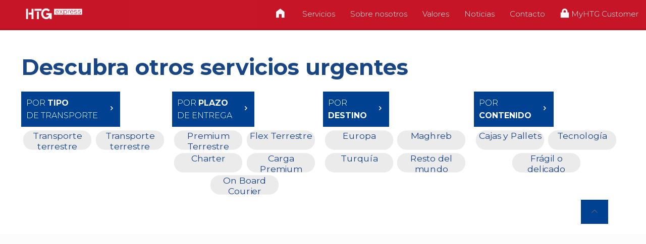

--- FILE ---
content_type: text/html; charset=UTF-8
request_url: https://www.htg-express.com/descubra-otros-servicios-urgente-html/
body_size: 54461
content:
<!DOCTYPE html>
<html dir="ltr" lang="es-ES" prefix="og: https://ogp.me/ns#" class="no-js" itemscope itemtype="https://schema.org/WebPage">

<head>

<meta charset="UTF-8" /><script type="text/javascript">(window.NREUM||(NREUM={})).init={ajax:{deny_list:["bam.nr-data.net"]},feature_flags:["soft_nav"]};(window.NREUM||(NREUM={})).loader_config={licenseKey:"26f6eae592",applicationID:"1562629102",browserID:"1588937306"};;/*! For license information please see nr-loader-rum-1.303.0.min.js.LICENSE.txt */
(()=>{var e,t,r={122:(e,t,r)=>{"use strict";r.d(t,{a:()=>i});var n=r(944);function i(e,t){try{if(!e||"object"!=typeof e)return(0,n.R)(3);if(!t||"object"!=typeof t)return(0,n.R)(4);const r=Object.create(Object.getPrototypeOf(t),Object.getOwnPropertyDescriptors(t)),a=0===Object.keys(r).length?e:r;for(let o in a)if(void 0!==e[o])try{if(null===e[o]){r[o]=null;continue}Array.isArray(e[o])&&Array.isArray(t[o])?r[o]=Array.from(new Set([...e[o],...t[o]])):"object"==typeof e[o]&&"object"==typeof t[o]?r[o]=i(e[o],t[o]):r[o]=e[o]}catch(e){r[o]||(0,n.R)(1,e)}return r}catch(e){(0,n.R)(2,e)}}},154:(e,t,r)=>{"use strict";r.d(t,{OF:()=>c,RI:()=>i,WN:()=>u,bv:()=>a,gm:()=>o,mw:()=>s,sb:()=>d});var n=r(863);const i="undefined"!=typeof window&&!!window.document,a="undefined"!=typeof WorkerGlobalScope&&("undefined"!=typeof self&&self instanceof WorkerGlobalScope&&self.navigator instanceof WorkerNavigator||"undefined"!=typeof globalThis&&globalThis instanceof WorkerGlobalScope&&globalThis.navigator instanceof WorkerNavigator),o=i?window:"undefined"!=typeof WorkerGlobalScope&&("undefined"!=typeof self&&self instanceof WorkerGlobalScope&&self||"undefined"!=typeof globalThis&&globalThis instanceof WorkerGlobalScope&&globalThis),s=Boolean("hidden"===o?.document?.visibilityState),c=/iPad|iPhone|iPod/.test(o.navigator?.userAgent),d=c&&"undefined"==typeof SharedWorker,u=((()=>{const e=o.navigator?.userAgent?.match(/Firefox[/\s](\d+\.\d+)/);Array.isArray(e)&&e.length>=2&&e[1]})(),Date.now()-(0,n.t)())},163:(e,t,r)=>{"use strict";r.d(t,{j:()=>E});var n=r(384),i=r(741);var a=r(555);r(860).K7.genericEvents;const o="experimental.resources",s="register",c=e=>{if(!e||"string"!=typeof e)return!1;try{document.createDocumentFragment().querySelector(e)}catch{return!1}return!0};var d=r(614),u=r(944),l=r(122);const f="[data-nr-mask]",g=e=>(0,l.a)(e,(()=>{const e={feature_flags:[],experimental:{allow_registered_children:!1,resources:!1},mask_selector:"*",block_selector:"[data-nr-block]",mask_input_options:{color:!1,date:!1,"datetime-local":!1,email:!1,month:!1,number:!1,range:!1,search:!1,tel:!1,text:!1,time:!1,url:!1,week:!1,textarea:!1,select:!1,password:!0}};return{ajax:{deny_list:void 0,block_internal:!0,enabled:!0,autoStart:!0},api:{get allow_registered_children(){return e.feature_flags.includes(s)||e.experimental.allow_registered_children},set allow_registered_children(t){e.experimental.allow_registered_children=t},duplicate_registered_data:!1},browser_consent_mode:{enabled:!1},distributed_tracing:{enabled:void 0,exclude_newrelic_header:void 0,cors_use_newrelic_header:void 0,cors_use_tracecontext_headers:void 0,allowed_origins:void 0},get feature_flags(){return e.feature_flags},set feature_flags(t){e.feature_flags=t},generic_events:{enabled:!0,autoStart:!0},harvest:{interval:30},jserrors:{enabled:!0,autoStart:!0},logging:{enabled:!0,autoStart:!0},metrics:{enabled:!0,autoStart:!0},obfuscate:void 0,page_action:{enabled:!0},page_view_event:{enabled:!0,autoStart:!0},page_view_timing:{enabled:!0,autoStart:!0},performance:{capture_marks:!1,capture_measures:!1,capture_detail:!0,resources:{get enabled(){return e.feature_flags.includes(o)||e.experimental.resources},set enabled(t){e.experimental.resources=t},asset_types:[],first_party_domains:[],ignore_newrelic:!0}},privacy:{cookies_enabled:!0},proxy:{assets:void 0,beacon:void 0},session:{expiresMs:d.wk,inactiveMs:d.BB},session_replay:{autoStart:!0,enabled:!1,preload:!1,sampling_rate:10,error_sampling_rate:100,collect_fonts:!1,inline_images:!1,fix_stylesheets:!0,mask_all_inputs:!0,get mask_text_selector(){return e.mask_selector},set mask_text_selector(t){c(t)?e.mask_selector="".concat(t,",").concat(f):""===t||null===t?e.mask_selector=f:(0,u.R)(5,t)},get block_class(){return"nr-block"},get ignore_class(){return"nr-ignore"},get mask_text_class(){return"nr-mask"},get block_selector(){return e.block_selector},set block_selector(t){c(t)?e.block_selector+=",".concat(t):""!==t&&(0,u.R)(6,t)},get mask_input_options(){return e.mask_input_options},set mask_input_options(t){t&&"object"==typeof t?e.mask_input_options={...t,password:!0}:(0,u.R)(7,t)}},session_trace:{enabled:!0,autoStart:!0},soft_navigations:{enabled:!0,autoStart:!0},spa:{enabled:!0,autoStart:!0},ssl:void 0,user_actions:{enabled:!0,elementAttributes:["id","className","tagName","type"]}}})());var p=r(154),h=r(324);let m=0;const v={buildEnv:h.F3,distMethod:h.Xs,version:h.xv,originTime:p.WN},b={consented:!1},y={appMetadata:{},get consented(){return this.session?.state?.consent||b.consented},set consented(e){b.consented=e},customTransaction:void 0,denyList:void 0,disabled:!1,harvester:void 0,isolatedBacklog:!1,isRecording:!1,loaderType:void 0,maxBytes:3e4,obfuscator:void 0,onerror:void 0,ptid:void 0,releaseIds:{},session:void 0,timeKeeper:void 0,registeredEntities:[],jsAttributesMetadata:{bytes:0},get harvestCount(){return++m}},_=e=>{const t=(0,l.a)(e,y),r=Object.keys(v).reduce((e,t)=>(e[t]={value:v[t],writable:!1,configurable:!0,enumerable:!0},e),{});return Object.defineProperties(t,r)};var w=r(701);const x=e=>{const t=e.startsWith("http");e+="/",r.p=t?e:"https://"+e};var S=r(836),k=r(241);const R={accountID:void 0,trustKey:void 0,agentID:void 0,licenseKey:void 0,applicationID:void 0,xpid:void 0},A=e=>(0,l.a)(e,R),T=new Set;function E(e,t={},r,o){let{init:s,info:c,loader_config:d,runtime:u={},exposed:l=!0}=t;if(!c){const e=(0,n.pV)();s=e.init,c=e.info,d=e.loader_config}e.init=g(s||{}),e.loader_config=A(d||{}),c.jsAttributes??={},p.bv&&(c.jsAttributes.isWorker=!0),e.info=(0,a.D)(c);const f=e.init,h=[c.beacon,c.errorBeacon];T.has(e.agentIdentifier)||(f.proxy.assets&&(x(f.proxy.assets),h.push(f.proxy.assets)),f.proxy.beacon&&h.push(f.proxy.beacon),e.beacons=[...h],function(e){const t=(0,n.pV)();Object.getOwnPropertyNames(i.W.prototype).forEach(r=>{const n=i.W.prototype[r];if("function"!=typeof n||"constructor"===n)return;let a=t[r];e[r]&&!1!==e.exposed&&"micro-agent"!==e.runtime?.loaderType&&(t[r]=(...t)=>{const n=e[r](...t);return a?a(...t):n})})}(e),(0,n.US)("activatedFeatures",w.B),e.runSoftNavOverSpa&&=!0===f.soft_navigations.enabled&&f.feature_flags.includes("soft_nav")),u.denyList=[...f.ajax.deny_list||[],...f.ajax.block_internal?h:[]],u.ptid=e.agentIdentifier,u.loaderType=r,e.runtime=_(u),T.has(e.agentIdentifier)||(e.ee=S.ee.get(e.agentIdentifier),e.exposed=l,(0,k.W)({agentIdentifier:e.agentIdentifier,drained:!!w.B?.[e.agentIdentifier],type:"lifecycle",name:"initialize",feature:void 0,data:e.config})),T.add(e.agentIdentifier)}},234:(e,t,r)=>{"use strict";r.d(t,{W:()=>a});var n=r(836),i=r(687);class a{constructor(e,t){this.agentIdentifier=e,this.ee=n.ee.get(e),this.featureName=t,this.blocked=!1}deregisterDrain(){(0,i.x3)(this.agentIdentifier,this.featureName)}}},241:(e,t,r)=>{"use strict";r.d(t,{W:()=>a});var n=r(154);const i="newrelic";function a(e={}){try{n.gm.dispatchEvent(new CustomEvent(i,{detail:e}))}catch(e){}}},261:(e,t,r)=>{"use strict";r.d(t,{$9:()=>d,BL:()=>s,CH:()=>g,Dl:()=>_,Fw:()=>y,PA:()=>m,Pl:()=>n,Pv:()=>k,Tb:()=>l,U2:()=>a,V1:()=>S,Wb:()=>x,bt:()=>b,cD:()=>v,d3:()=>w,dT:()=>c,eY:()=>p,fF:()=>f,hG:()=>i,k6:()=>o,nb:()=>h,o5:()=>u});const n="api-",i="addPageAction",a="addToTrace",o="addRelease",s="finished",c="interaction",d="log",u="noticeError",l="pauseReplay",f="recordCustomEvent",g="recordReplay",p="register",h="setApplicationVersion",m="setCurrentRouteName",v="setCustomAttribute",b="setErrorHandler",y="setPageViewName",_="setUserId",w="start",x="wrapLogger",S="measure",k="consent"},289:(e,t,r)=>{"use strict";r.d(t,{GG:()=>a,Qr:()=>s,sB:()=>o});var n=r(878);function i(){return"undefined"==typeof document||"complete"===document.readyState}function a(e,t){if(i())return e();(0,n.sp)("load",e,t)}function o(e){if(i())return e();(0,n.DD)("DOMContentLoaded",e)}function s(e){if(i())return e();(0,n.sp)("popstate",e)}},324:(e,t,r)=>{"use strict";r.d(t,{F3:()=>i,Xs:()=>a,xv:()=>n});const n="1.303.0",i="PROD",a="CDN"},374:(e,t,r)=>{r.nc=(()=>{try{return document?.currentScript?.nonce}catch(e){}return""})()},384:(e,t,r)=>{"use strict";r.d(t,{NT:()=>o,US:()=>u,Zm:()=>s,bQ:()=>d,dV:()=>c,pV:()=>l});var n=r(154),i=r(863),a=r(910);const o={beacon:"bam.nr-data.net",errorBeacon:"bam.nr-data.net"};function s(){return n.gm.NREUM||(n.gm.NREUM={}),void 0===n.gm.newrelic&&(n.gm.newrelic=n.gm.NREUM),n.gm.NREUM}function c(){let e=s();return e.o||(e.o={ST:n.gm.setTimeout,SI:n.gm.setImmediate||n.gm.setInterval,CT:n.gm.clearTimeout,XHR:n.gm.XMLHttpRequest,REQ:n.gm.Request,EV:n.gm.Event,PR:n.gm.Promise,MO:n.gm.MutationObserver,FETCH:n.gm.fetch,WS:n.gm.WebSocket},(0,a.i)(...Object.values(e.o))),e}function d(e,t){let r=s();r.initializedAgents??={},t.initializedAt={ms:(0,i.t)(),date:new Date},r.initializedAgents[e]=t}function u(e,t){s()[e]=t}function l(){return function(){let e=s();const t=e.info||{};e.info={beacon:o.beacon,errorBeacon:o.errorBeacon,...t}}(),function(){let e=s();const t=e.init||{};e.init={...t}}(),c(),function(){let e=s();const t=e.loader_config||{};e.loader_config={...t}}(),s()}},389:(e,t,r)=>{"use strict";function n(e,t=500,r={}){const n=r?.leading||!1;let i;return(...r)=>{n&&void 0===i&&(e.apply(this,r),i=setTimeout(()=>{i=clearTimeout(i)},t)),n||(clearTimeout(i),i=setTimeout(()=>{e.apply(this,r)},t))}}function i(e){let t=!1;return(...r)=>{t||(t=!0,e.apply(this,r))}}r.d(t,{J:()=>i,s:()=>n})},555:(e,t,r)=>{"use strict";r.d(t,{D:()=>s,f:()=>o});var n=r(384),i=r(122);const a={beacon:n.NT.beacon,errorBeacon:n.NT.errorBeacon,licenseKey:void 0,applicationID:void 0,sa:void 0,queueTime:void 0,applicationTime:void 0,ttGuid:void 0,user:void 0,account:void 0,product:void 0,extra:void 0,jsAttributes:{},userAttributes:void 0,atts:void 0,transactionName:void 0,tNamePlain:void 0};function o(e){try{return!!e.licenseKey&&!!e.errorBeacon&&!!e.applicationID}catch(e){return!1}}const s=e=>(0,i.a)(e,a)},566:(e,t,r)=>{"use strict";r.d(t,{LA:()=>s,bz:()=>o});var n=r(154);const i="xxxxxxxx-xxxx-4xxx-yxxx-xxxxxxxxxxxx";function a(e,t){return e?15&e[t]:16*Math.random()|0}function o(){const e=n.gm?.crypto||n.gm?.msCrypto;let t,r=0;return e&&e.getRandomValues&&(t=e.getRandomValues(new Uint8Array(30))),i.split("").map(e=>"x"===e?a(t,r++).toString(16):"y"===e?(3&a()|8).toString(16):e).join("")}function s(e){const t=n.gm?.crypto||n.gm?.msCrypto;let r,i=0;t&&t.getRandomValues&&(r=t.getRandomValues(new Uint8Array(e)));const o=[];for(var s=0;s<e;s++)o.push(a(r,i++).toString(16));return o.join("")}},606:(e,t,r)=>{"use strict";r.d(t,{i:()=>a});var n=r(908);a.on=o;var i=a.handlers={};function a(e,t,r,a){o(a||n.d,i,e,t,r)}function o(e,t,r,i,a){a||(a="feature"),e||(e=n.d);var o=t[a]=t[a]||{};(o[r]=o[r]||[]).push([e,i])}},607:(e,t,r)=>{"use strict";r.d(t,{W:()=>n});const n=(0,r(566).bz)()},614:(e,t,r)=>{"use strict";r.d(t,{BB:()=>o,H3:()=>n,g:()=>d,iL:()=>c,tS:()=>s,uh:()=>i,wk:()=>a});const n="NRBA",i="SESSION",a=144e5,o=18e5,s={STARTED:"session-started",PAUSE:"session-pause",RESET:"session-reset",RESUME:"session-resume",UPDATE:"session-update"},c={SAME_TAB:"same-tab",CROSS_TAB:"cross-tab"},d={OFF:0,FULL:1,ERROR:2}},630:(e,t,r)=>{"use strict";r.d(t,{T:()=>n});const n=r(860).K7.pageViewEvent},646:(e,t,r)=>{"use strict";r.d(t,{y:()=>n});class n{constructor(e){this.contextId=e}}},687:(e,t,r)=>{"use strict";r.d(t,{Ak:()=>d,Ze:()=>f,x3:()=>u});var n=r(241),i=r(836),a=r(606),o=r(860),s=r(646);const c={};function d(e,t){const r={staged:!1,priority:o.P3[t]||0};l(e),c[e].get(t)||c[e].set(t,r)}function u(e,t){e&&c[e]&&(c[e].get(t)&&c[e].delete(t),p(e,t,!1),c[e].size&&g(e))}function l(e){if(!e)throw new Error("agentIdentifier required");c[e]||(c[e]=new Map)}function f(e="",t="feature",r=!1){if(l(e),!e||!c[e].get(t)||r)return p(e,t);c[e].get(t).staged=!0,g(e)}function g(e){const t=Array.from(c[e]);t.every(([e,t])=>t.staged)&&(t.sort((e,t)=>e[1].priority-t[1].priority),t.forEach(([t])=>{c[e].delete(t),p(e,t)}))}function p(e,t,r=!0){const o=e?i.ee.get(e):i.ee,c=a.i.handlers;if(!o.aborted&&o.backlog&&c){if((0,n.W)({agentIdentifier:e,type:"lifecycle",name:"drain",feature:t}),r){const e=o.backlog[t],r=c[t];if(r){for(let t=0;e&&t<e.length;++t)h(e[t],r);Object.entries(r).forEach(([e,t])=>{Object.values(t||{}).forEach(t=>{t[0]?.on&&t[0]?.context()instanceof s.y&&t[0].on(e,t[1])})})}}o.isolatedBacklog||delete c[t],o.backlog[t]=null,o.emit("drain-"+t,[])}}function h(e,t){var r=e[1];Object.values(t[r]||{}).forEach(t=>{var r=e[0];if(t[0]===r){var n=t[1],i=e[3],a=e[2];n.apply(i,a)}})}},699:(e,t,r)=>{"use strict";r.d(t,{It:()=>a,KC:()=>s,No:()=>i,qh:()=>o});var n=r(860);const i=16e3,a=1e6,o="SESSION_ERROR",s={[n.K7.logging]:!0,[n.K7.genericEvents]:!1,[n.K7.jserrors]:!1,[n.K7.ajax]:!1}},701:(e,t,r)=>{"use strict";r.d(t,{B:()=>a,t:()=>o});var n=r(241);const i=new Set,a={};function o(e,t){const r=t.agentIdentifier;a[r]??={},e&&"object"==typeof e&&(i.has(r)||(t.ee.emit("rumresp",[e]),a[r]=e,i.add(r),(0,n.W)({agentIdentifier:r,loaded:!0,drained:!0,type:"lifecycle",name:"load",feature:void 0,data:e})))}},741:(e,t,r)=>{"use strict";r.d(t,{W:()=>a});var n=r(944),i=r(261);class a{#e(e,...t){if(this[e]!==a.prototype[e])return this[e](...t);(0,n.R)(35,e)}addPageAction(e,t){return this.#e(i.hG,e,t)}register(e){return this.#e(i.eY,e)}recordCustomEvent(e,t){return this.#e(i.fF,e,t)}setPageViewName(e,t){return this.#e(i.Fw,e,t)}setCustomAttribute(e,t,r){return this.#e(i.cD,e,t,r)}noticeError(e,t){return this.#e(i.o5,e,t)}setUserId(e){return this.#e(i.Dl,e)}setApplicationVersion(e){return this.#e(i.nb,e)}setErrorHandler(e){return this.#e(i.bt,e)}addRelease(e,t){return this.#e(i.k6,e,t)}log(e,t){return this.#e(i.$9,e,t)}start(){return this.#e(i.d3)}finished(e){return this.#e(i.BL,e)}recordReplay(){return this.#e(i.CH)}pauseReplay(){return this.#e(i.Tb)}addToTrace(e){return this.#e(i.U2,e)}setCurrentRouteName(e){return this.#e(i.PA,e)}interaction(e){return this.#e(i.dT,e)}wrapLogger(e,t,r){return this.#e(i.Wb,e,t,r)}measure(e,t){return this.#e(i.V1,e,t)}consent(e){return this.#e(i.Pv,e)}}},773:(e,t,r)=>{"use strict";r.d(t,{z_:()=>a,XG:()=>s,TZ:()=>n,rs:()=>i,xV:()=>o});r(154),r(566),r(384);const n=r(860).K7.metrics,i="sm",a="cm",o="storeSupportabilityMetrics",s="storeEventMetrics"},782:(e,t,r)=>{"use strict";r.d(t,{T:()=>n});const n=r(860).K7.pageViewTiming},836:(e,t,r)=>{"use strict";r.d(t,{P:()=>s,ee:()=>c});var n=r(384),i=r(990),a=r(646),o=r(607);const s="nr@context:".concat(o.W),c=function e(t,r){var n={},o={},u={},l=!1;try{l=16===r.length&&d.initializedAgents?.[r]?.runtime.isolatedBacklog}catch(e){}var f={on:p,addEventListener:p,removeEventListener:function(e,t){var r=n[e];if(!r)return;for(var i=0;i<r.length;i++)r[i]===t&&r.splice(i,1)},emit:function(e,r,n,i,a){!1!==a&&(a=!0);if(c.aborted&&!i)return;t&&a&&t.emit(e,r,n);var s=g(n);h(e).forEach(e=>{e.apply(s,r)});var d=v()[o[e]];d&&d.push([f,e,r,s]);return s},get:m,listeners:h,context:g,buffer:function(e,t){const r=v();if(t=t||"feature",f.aborted)return;Object.entries(e||{}).forEach(([e,n])=>{o[n]=t,t in r||(r[t]=[])})},abort:function(){f._aborted=!0,Object.keys(f.backlog).forEach(e=>{delete f.backlog[e]})},isBuffering:function(e){return!!v()[o[e]]},debugId:r,backlog:l?{}:t&&"object"==typeof t.backlog?t.backlog:{},isolatedBacklog:l};return Object.defineProperty(f,"aborted",{get:()=>{let e=f._aborted||!1;return e||(t&&(e=t.aborted),e)}}),f;function g(e){return e&&e instanceof a.y?e:e?(0,i.I)(e,s,()=>new a.y(s)):new a.y(s)}function p(e,t){n[e]=h(e).concat(t)}function h(e){return n[e]||[]}function m(t){return u[t]=u[t]||e(f,t)}function v(){return f.backlog}}(void 0,"globalEE"),d=(0,n.Zm)();d.ee||(d.ee=c)},843:(e,t,r)=>{"use strict";r.d(t,{u:()=>i});var n=r(878);function i(e,t=!1,r,i){(0,n.DD)("visibilitychange",function(){if(t)return void("hidden"===document.visibilityState&&e());e(document.visibilityState)},r,i)}},860:(e,t,r)=>{"use strict";r.d(t,{$J:()=>u,K7:()=>c,P3:()=>d,XX:()=>i,Yy:()=>s,df:()=>a,qY:()=>n,v4:()=>o});const n="events",i="jserrors",a="browser/blobs",o="rum",s="browser/logs",c={ajax:"ajax",genericEvents:"generic_events",jserrors:i,logging:"logging",metrics:"metrics",pageAction:"page_action",pageViewEvent:"page_view_event",pageViewTiming:"page_view_timing",sessionReplay:"session_replay",sessionTrace:"session_trace",softNav:"soft_navigations",spa:"spa"},d={[c.pageViewEvent]:1,[c.pageViewTiming]:2,[c.metrics]:3,[c.jserrors]:4,[c.spa]:5,[c.ajax]:6,[c.sessionTrace]:7,[c.softNav]:8,[c.sessionReplay]:9,[c.logging]:10,[c.genericEvents]:11},u={[c.pageViewEvent]:o,[c.pageViewTiming]:n,[c.ajax]:n,[c.spa]:n,[c.softNav]:n,[c.metrics]:i,[c.jserrors]:i,[c.sessionTrace]:a,[c.sessionReplay]:a,[c.logging]:s,[c.genericEvents]:"ins"}},863:(e,t,r)=>{"use strict";function n(){return Math.floor(performance.now())}r.d(t,{t:()=>n})},878:(e,t,r)=>{"use strict";function n(e,t){return{capture:e,passive:!1,signal:t}}function i(e,t,r=!1,i){window.addEventListener(e,t,n(r,i))}function a(e,t,r=!1,i){document.addEventListener(e,t,n(r,i))}r.d(t,{DD:()=>a,jT:()=>n,sp:()=>i})},908:(e,t,r)=>{"use strict";r.d(t,{d:()=>n,p:()=>i});var n=r(836).ee.get("handle");function i(e,t,r,i,a){a?(a.buffer([e],i),a.emit(e,t,r)):(n.buffer([e],i),n.emit(e,t,r))}},910:(e,t,r)=>{"use strict";r.d(t,{i:()=>a});var n=r(944);const i=new Map;function a(...e){return e.every(e=>{if(i.has(e))return i.get(e);const t="function"==typeof e&&e.toString().includes("[native code]");return t||(0,n.R)(64,e?.name||e?.toString()),i.set(e,t),t})}},944:(e,t,r)=>{"use strict";r.d(t,{R:()=>i});var n=r(241);function i(e,t){"function"==typeof console.debug&&(console.debug("New Relic Warning: https://github.com/newrelic/newrelic-browser-agent/blob/main/docs/warning-codes.md#".concat(e),t),(0,n.W)({agentIdentifier:null,drained:null,type:"data",name:"warn",feature:"warn",data:{code:e,secondary:t}}))}},990:(e,t,r)=>{"use strict";r.d(t,{I:()=>i});var n=Object.prototype.hasOwnProperty;function i(e,t,r){if(n.call(e,t))return e[t];var i=r();if(Object.defineProperty&&Object.keys)try{return Object.defineProperty(e,t,{value:i,writable:!0,enumerable:!1}),i}catch(e){}return e[t]=i,i}}},n={};function i(e){var t=n[e];if(void 0!==t)return t.exports;var a=n[e]={exports:{}};return r[e](a,a.exports,i),a.exports}i.m=r,i.d=(e,t)=>{for(var r in t)i.o(t,r)&&!i.o(e,r)&&Object.defineProperty(e,r,{enumerable:!0,get:t[r]})},i.f={},i.e=e=>Promise.all(Object.keys(i.f).reduce((t,r)=>(i.f[r](e,t),t),[])),i.u=e=>"nr-rum-1.303.0.min.js",i.o=(e,t)=>Object.prototype.hasOwnProperty.call(e,t),e={},t="NRBA-1.303.0.PROD:",i.l=(r,n,a,o)=>{if(e[r])e[r].push(n);else{var s,c;if(void 0!==a)for(var d=document.getElementsByTagName("script"),u=0;u<d.length;u++){var l=d[u];if(l.getAttribute("src")==r||l.getAttribute("data-webpack")==t+a){s=l;break}}if(!s){c=!0;var f={296:"sha512-DjFbtykbDCyUDGsp+l/dYhH0LhW/Jv9sDnc+aleTRmpV1ZRfyOeip4Sv4USz3Fk0DZCWshsM7d24cTr9Xf3L/A=="};(s=document.createElement("script")).charset="utf-8",i.nc&&s.setAttribute("nonce",i.nc),s.setAttribute("data-webpack",t+a),s.src=r,0!==s.src.indexOf(window.location.origin+"/")&&(s.crossOrigin="anonymous"),f[o]&&(s.integrity=f[o])}e[r]=[n];var g=(t,n)=>{s.onerror=s.onload=null,clearTimeout(p);var i=e[r];if(delete e[r],s.parentNode&&s.parentNode.removeChild(s),i&&i.forEach(e=>e(n)),t)return t(n)},p=setTimeout(g.bind(null,void 0,{type:"timeout",target:s}),12e4);s.onerror=g.bind(null,s.onerror),s.onload=g.bind(null,s.onload),c&&document.head.appendChild(s)}},i.r=e=>{"undefined"!=typeof Symbol&&Symbol.toStringTag&&Object.defineProperty(e,Symbol.toStringTag,{value:"Module"}),Object.defineProperty(e,"__esModule",{value:!0})},i.p="https://js-agent.newrelic.com/",(()=>{var e={374:0,840:0};i.f.j=(t,r)=>{var n=i.o(e,t)?e[t]:void 0;if(0!==n)if(n)r.push(n[2]);else{var a=new Promise((r,i)=>n=e[t]=[r,i]);r.push(n[2]=a);var o=i.p+i.u(t),s=new Error;i.l(o,r=>{if(i.o(e,t)&&(0!==(n=e[t])&&(e[t]=void 0),n)){var a=r&&("load"===r.type?"missing":r.type),o=r&&r.target&&r.target.src;s.message="Loading chunk "+t+" failed.\n("+a+": "+o+")",s.name="ChunkLoadError",s.type=a,s.request=o,n[1](s)}},"chunk-"+t,t)}};var t=(t,r)=>{var n,a,[o,s,c]=r,d=0;if(o.some(t=>0!==e[t])){for(n in s)i.o(s,n)&&(i.m[n]=s[n]);if(c)c(i)}for(t&&t(r);d<o.length;d++)a=o[d],i.o(e,a)&&e[a]&&e[a][0](),e[a]=0},r=self["webpackChunk:NRBA-1.303.0.PROD"]=self["webpackChunk:NRBA-1.303.0.PROD"]||[];r.forEach(t.bind(null,0)),r.push=t.bind(null,r.push.bind(r))})(),(()=>{"use strict";i(374);var e=i(566),t=i(741);class r extends t.W{agentIdentifier=(0,e.LA)(16)}var n=i(860);const a=Object.values(n.K7);var o=i(163);var s=i(908),c=i(863),d=i(261),u=i(241),l=i(944),f=i(701),g=i(773);function p(e,t,i,a){const o=a||i;!o||o[e]&&o[e]!==r.prototype[e]||(o[e]=function(){(0,s.p)(g.xV,["API/"+e+"/called"],void 0,n.K7.metrics,i.ee),(0,u.W)({agentIdentifier:i.agentIdentifier,drained:!!f.B?.[i.agentIdentifier],type:"data",name:"api",feature:d.Pl+e,data:{}});try{return t.apply(this,arguments)}catch(e){(0,l.R)(23,e)}})}function h(e,t,r,n,i){const a=e.info;null===r?delete a.jsAttributes[t]:a.jsAttributes[t]=r,(i||null===r)&&(0,s.p)(d.Pl+n,[(0,c.t)(),t,r],void 0,"session",e.ee)}var m=i(687),v=i(234),b=i(289),y=i(154),_=i(384);const w=e=>y.RI&&!0===e?.privacy.cookies_enabled;function x(e){return!!(0,_.dV)().o.MO&&w(e)&&!0===e?.session_trace.enabled}var S=i(389),k=i(699);class R extends v.W{constructor(e,t){super(e.agentIdentifier,t),this.agentRef=e,this.abortHandler=void 0,this.featAggregate=void 0,this.loadedSuccessfully=void 0,this.onAggregateImported=new Promise(e=>{this.loadedSuccessfully=e}),this.deferred=Promise.resolve(),!1===e.init[this.featureName].autoStart?this.deferred=new Promise((t,r)=>{this.ee.on("manual-start-all",(0,S.J)(()=>{(0,m.Ak)(e.agentIdentifier,this.featureName),t()}))}):(0,m.Ak)(e.agentIdentifier,t)}importAggregator(e,t,r={}){if(this.featAggregate)return;const n=async()=>{let n;await this.deferred;try{if(w(e.init)){const{setupAgentSession:t}=await i.e(296).then(i.bind(i,305));n=t(e)}}catch(e){(0,l.R)(20,e),this.ee.emit("internal-error",[e]),(0,s.p)(k.qh,[e],void 0,this.featureName,this.ee)}try{if(!this.#t(this.featureName,n,e.init))return(0,m.Ze)(this.agentIdentifier,this.featureName),void this.loadedSuccessfully(!1);const{Aggregate:i}=await t();this.featAggregate=new i(e,r),e.runtime.harvester.initializedAggregates.push(this.featAggregate),this.loadedSuccessfully(!0)}catch(e){(0,l.R)(34,e),this.abortHandler?.(),(0,m.Ze)(this.agentIdentifier,this.featureName,!0),this.loadedSuccessfully(!1),this.ee&&this.ee.abort()}};y.RI?(0,b.GG)(()=>n(),!0):n()}#t(e,t,r){if(this.blocked)return!1;switch(e){case n.K7.sessionReplay:return x(r)&&!!t;case n.K7.sessionTrace:return!!t;default:return!0}}}var A=i(630),T=i(614);class E extends R{static featureName=A.T;constructor(e){var t;super(e,A.T),this.setupInspectionEvents(e.agentIdentifier),t=e,p(d.Fw,function(e,r){"string"==typeof e&&("/"!==e.charAt(0)&&(e="/"+e),t.runtime.customTransaction=(r||"http://custom.transaction")+e,(0,s.p)(d.Pl+d.Fw,[(0,c.t)()],void 0,void 0,t.ee))},t),this.importAggregator(e,()=>i.e(296).then(i.bind(i,108)))}setupInspectionEvents(e){const t=(t,r)=>{t&&(0,u.W)({agentIdentifier:e,timeStamp:t.timeStamp,loaded:"complete"===t.target.readyState,type:"window",name:r,data:t.target.location+""})};(0,b.sB)(e=>{t(e,"DOMContentLoaded")}),(0,b.GG)(e=>{t(e,"load")}),(0,b.Qr)(e=>{t(e,"navigate")}),this.ee.on(T.tS.UPDATE,(t,r)=>{(0,u.W)({agentIdentifier:e,type:"lifecycle",name:"session",data:r})})}}var N=i(843),j=i(878),I=i(782);class P extends R{static featureName=I.T;constructor(e){super(e,I.T),y.RI&&((0,N.u)(()=>(0,s.p)("docHidden",[(0,c.t)()],void 0,I.T,this.ee),!0),(0,j.sp)("pagehide",()=>(0,s.p)("winPagehide",[(0,c.t)()],void 0,I.T,this.ee)),this.importAggregator(e,()=>i.e(296).then(i.bind(i,350))))}}class O extends R{static featureName=g.TZ;constructor(e){super(e,g.TZ),y.RI&&document.addEventListener("securitypolicyviolation",e=>{(0,s.p)(g.xV,["Generic/CSPViolation/Detected"],void 0,this.featureName,this.ee)}),this.importAggregator(e,()=>i.e(296).then(i.bind(i,623)))}}new class extends r{constructor(e){var t;(super(),y.gm)?(this.features={},(0,_.bQ)(this.agentIdentifier,this),this.desiredFeatures=new Set(e.features||[]),this.desiredFeatures.add(E),this.runSoftNavOverSpa=[...this.desiredFeatures].some(e=>e.featureName===n.K7.softNav),(0,o.j)(this,e,e.loaderType||"agent"),t=this,p(d.cD,function(e,r,n=!1){if("string"==typeof e){if(["string","number","boolean"].includes(typeof r)||null===r)return h(t,e,r,d.cD,n);(0,l.R)(40,typeof r)}else(0,l.R)(39,typeof e)},t),function(e){p(d.Dl,function(t){if("string"==typeof t||null===t)return h(e,"enduser.id",t,d.Dl,!0);(0,l.R)(41,typeof t)},e)}(this),function(e){p(d.nb,function(t){if("string"==typeof t||null===t)return h(e,"application.version",t,d.nb,!1);(0,l.R)(42,typeof t)},e)}(this),function(e){p(d.d3,function(){e.ee.emit("manual-start-all")},e)}(this),function(e){p(d.Pv,function(t=!0){if("boolean"==typeof t){if((0,s.p)(d.Pl+d.Pv,[t],void 0,"session",e.ee),e.runtime.consented=t,t){const t=e.features.page_view_event;t.onAggregateImported.then(e=>{const r=t.featAggregate;e&&!r.sentRum&&r.sendRum()})}}else(0,l.R)(65,typeof t)},e)}(this),this.run()):(0,l.R)(21)}get config(){return{info:this.info,init:this.init,loader_config:this.loader_config,runtime:this.runtime}}get api(){return this}run(){try{const e=function(e){const t={};return a.forEach(r=>{t[r]=!!e[r]?.enabled}),t}(this.init),t=[...this.desiredFeatures];t.sort((e,t)=>n.P3[e.featureName]-n.P3[t.featureName]),t.forEach(t=>{if(!e[t.featureName]&&t.featureName!==n.K7.pageViewEvent)return;if(this.runSoftNavOverSpa&&t.featureName===n.K7.spa)return;if(!this.runSoftNavOverSpa&&t.featureName===n.K7.softNav)return;const r=function(e){switch(e){case n.K7.ajax:return[n.K7.jserrors];case n.K7.sessionTrace:return[n.K7.ajax,n.K7.pageViewEvent];case n.K7.sessionReplay:return[n.K7.sessionTrace];case n.K7.pageViewTiming:return[n.K7.pageViewEvent];default:return[]}}(t.featureName).filter(e=>!(e in this.features));r.length>0&&(0,l.R)(36,{targetFeature:t.featureName,missingDependencies:r}),this.features[t.featureName]=new t(this)})}catch(e){(0,l.R)(22,e);for(const e in this.features)this.features[e].abortHandler?.();const t=(0,_.Zm)();delete t.initializedAgents[this.agentIdentifier]?.features,delete this.sharedAggregator;return t.ee.get(this.agentIdentifier).abort(),!1}}}({features:[E,P,O],loaderType:"lite"})})()})();</script>
<title>Descubra otros servicios urgente HTML - HTG Express</title>
<style type="text/css" id="wpml-ls-inline-styles-additional-css">.wpml-ls-display{display:inline!important} #Top_bar .wpml-languages ul.wpml-lang-dropdown{background-color: #004291!important;} a.active.tooltip:hover, #Top_bar .wpml-languages ul.wpml-lang-dropdown:hover {border-radius: 0px !important;}</style>
<link rel="alternate" hreflang="es" href="https://www.htg-express.com/descubra-otros-servicios-urgente-html/" />
<link rel="alternate" hreflang="x-default" href="https://www.htg-express.com/descubra-otros-servicios-urgente-html/" />

		<!-- All in One SEO 4.8.9 - aioseo.com -->
	<meta name="description" content="Descubra otros servicios urgentesPOR TIPO DE TRANSPORTE Transporte terrestre Transporte terrestre POR PLAZO DE ENTREGA Premium Terrestre Flex Terrestre Charter Carga Premium Aérea On Board Courier POR DESTINO Europa Maghreb Turquía Resto del mundo POR CONTENIDO Cajas y Pallets Tecnología Frágil o delicado" />
	<meta name="robots" content="max-image-preview:large" />
	<link rel="canonical" href="https://www.htg-express.com/descubra-otros-servicios-urgente-html/" />
	<meta name="generator" content="All in One SEO (AIOSEO) 4.8.9" />
		<meta property="og:locale" content="es_ES" />
		<meta property="og:site_name" content="HTG Express - Transporte urgente industrial y profesional" />
		<meta property="og:type" content="article" />
		<meta property="og:title" content="Descubra otros servicios urgente HTML - HTG Express" />
		<meta property="og:description" content="Descubra otros servicios urgentesPOR TIPO DE TRANSPORTE Transporte terrestre Transporte terrestre POR PLAZO DE ENTREGA Premium Terrestre Flex Terrestre Charter Carga Premium Aérea On Board Courier POR DESTINO Europa Maghreb Turquía Resto del mundo POR CONTENIDO Cajas y Pallets Tecnología Frágil o delicado" />
		<meta property="og:url" content="https://www.htg-express.com/descubra-otros-servicios-urgente-html/" />
		<meta property="article:published_time" content="2019-10-18T08:33:03+00:00" />
		<meta property="article:modified_time" content="2020-01-22T07:55:19+00:00" />
		<meta name="twitter:card" content="summary_large_image" />
		<meta name="twitter:title" content="Descubra otros servicios urgente HTML - HTG Express" />
		<meta name="twitter:description" content="Descubra otros servicios urgentesPOR TIPO DE TRANSPORTE Transporte terrestre Transporte terrestre POR PLAZO DE ENTREGA Premium Terrestre Flex Terrestre Charter Carga Premium Aérea On Board Courier POR DESTINO Europa Maghreb Turquía Resto del mundo POR CONTENIDO Cajas y Pallets Tecnología Frágil o delicado" />
		<script type="application/ld+json" class="aioseo-schema">
			{"@context":"https:\/\/schema.org","@graph":[{"@type":"BreadcrumbList","@id":"https:\/\/www.htg-express.com\/descubra-otros-servicios-urgente-html\/#breadcrumblist","itemListElement":[{"@type":"ListItem","@id":"https:\/\/www.htg-express.com#listItem","position":1,"name":"Home","item":"https:\/\/www.htg-express.com","nextItem":{"@type":"ListItem","@id":"https:\/\/www.htg-express.com\/descubra-otros-servicios-urgente-html\/#listItem","name":"Descubra otros servicios urgente HTML"}},{"@type":"ListItem","@id":"https:\/\/www.htg-express.com\/descubra-otros-servicios-urgente-html\/#listItem","position":2,"name":"Descubra otros servicios urgente HTML","previousItem":{"@type":"ListItem","@id":"https:\/\/www.htg-express.com#listItem","name":"Home"}}]},{"@type":"Organization","@id":"https:\/\/www.htg-express.com\/#organization","name":"HTG Express","description":"Transporte urgente industrial y profesional","url":"https:\/\/www.htg-express.com\/"},{"@type":"WebPage","@id":"https:\/\/www.htg-express.com\/descubra-otros-servicios-urgente-html\/#webpage","url":"https:\/\/www.htg-express.com\/descubra-otros-servicios-urgente-html\/","name":"Descubra otros servicios urgente HTML - HTG Express","description":"Descubra otros servicios urgentesPOR TIPO DE TRANSPORTE Transporte terrestre Transporte terrestre POR PLAZO DE ENTREGA Premium Terrestre Flex Terrestre Charter Carga Premium A\u00e9rea On Board Courier POR DESTINO Europa Maghreb Turqu\u00eda Resto del mundo POR CONTENIDO Cajas y Pallets Tecnolog\u00eda Fr\u00e1gil o delicado","inLanguage":"es-ES","isPartOf":{"@id":"https:\/\/www.htg-express.com\/#website"},"breadcrumb":{"@id":"https:\/\/www.htg-express.com\/descubra-otros-servicios-urgente-html\/#breadcrumblist"},"datePublished":"2019-10-18T10:33:03+02:00","dateModified":"2020-01-22T08:55:19+01:00"},{"@type":"WebSite","@id":"https:\/\/www.htg-express.com\/#website","url":"https:\/\/www.htg-express.com\/","name":"HTG Express","description":"Transporte urgente industrial y profesional","inLanguage":"es-ES","publisher":{"@id":"https:\/\/www.htg-express.com\/#organization"}}]}
		</script>
		<!-- All in One SEO -->

<!-- Global site tag (gtag.js) - Google Analytics -->
<script async src="https://www.googletagmanager.com/gtag/js?id=UA-72592074-1"></script>
<script>
  window.dataLayer = window.dataLayer || [];
  function gtag(){dataLayer.push(arguments);}
  gtag('js', new Date());

  gtag('config', 'UA-72592074-1');
</script>

<!-- Facebook Pixel Code -->
<script>
  !function(f,b,e,v,n,t,s)
  {if(f.fbq)return;n=f.fbq=function(){n.callMethod?
  n.callMethod.apply(n,arguments):n.queue.push(arguments)};
  if(!f._fbq)f._fbq=n;n.push=n;n.loaded=!0;n.version='2.0';
  n.queue=[];t=b.createElement(e);t.async=!0;
  t.src=v;s=b.getElementsByTagName(e)[0];
  s.parentNode.insertBefore(t,s)}(window, document,'script',
  'https://connect.facebook.net/en_US/fbevents.js');
  fbq('init', '649668785797768');
  fbq('track', 'PageView');
</script>
<noscript><img height="1" width="1" style="display:none"
  src="https://www.facebook.com/tr?id=649668785797768&ev=PageView&noscript=1"
/></noscript>
<!-- End Facebook Pixel Code --><meta name="format-detection" content="telephone=no">
<meta name="viewport" content="width=device-width, initial-scale=1, maximum-scale=1" />
<link rel="shortcut icon" href="https://www.htg-express.com/wp-content/uploads/2020/02/favicon-htg-express.jpg" type="image/x-icon" />
<link rel="apple-touch-icon" href="https://www.htg-express.com/wp-content/uploads/2020/02/touch-htg-favicon.jpg" />
<link rel='dns-prefetch' href='//fonts.googleapis.com' />
<link rel='dns-prefetch' href='//use.fontawesome.com' />
<link rel='dns-prefetch' href='//www.googletagmanager.com' />
<link rel="alternate" type="application/rss+xml" title="HTG Express &raquo; Feed" href="https://www.htg-express.com/feed/" />
<link rel="alternate" type="application/rss+xml" title="HTG Express &raquo; Feed de los comentarios" href="https://www.htg-express.com/comments/feed/" />
		<!-- This site uses the Google Analytics by MonsterInsights plugin v9.9.0 - Using Analytics tracking - https://www.monsterinsights.com/ -->
							<script src="//www.googletagmanager.com/gtag/js?id=G-G9NZKV8VGT"  data-cfasync="false" data-wpfc-render="false" type="text/javascript" async></script>
			<script data-cfasync="false" data-wpfc-render="false" type="text/javascript">
				var mi_version = '9.9.0';
				var mi_track_user = true;
				var mi_no_track_reason = '';
								var MonsterInsightsDefaultLocations = {"page_location":"https:\/\/www.htg-express.com\/descubra-otros-servicios-urgente-html\/"};
								if ( typeof MonsterInsightsPrivacyGuardFilter === 'function' ) {
					var MonsterInsightsLocations = (typeof MonsterInsightsExcludeQuery === 'object') ? MonsterInsightsPrivacyGuardFilter( MonsterInsightsExcludeQuery ) : MonsterInsightsPrivacyGuardFilter( MonsterInsightsDefaultLocations );
				} else {
					var MonsterInsightsLocations = (typeof MonsterInsightsExcludeQuery === 'object') ? MonsterInsightsExcludeQuery : MonsterInsightsDefaultLocations;
				}

								var disableStrs = [
										'ga-disable-G-G9NZKV8VGT',
									];

				/* Function to detect opted out users */
				function __gtagTrackerIsOptedOut() {
					for (var index = 0; index < disableStrs.length; index++) {
						if (document.cookie.indexOf(disableStrs[index] + '=true') > -1) {
							return true;
						}
					}

					return false;
				}

				/* Disable tracking if the opt-out cookie exists. */
				if (__gtagTrackerIsOptedOut()) {
					for (var index = 0; index < disableStrs.length; index++) {
						window[disableStrs[index]] = true;
					}
				}

				/* Opt-out function */
				function __gtagTrackerOptout() {
					for (var index = 0; index < disableStrs.length; index++) {
						document.cookie = disableStrs[index] + '=true; expires=Thu, 31 Dec 2099 23:59:59 UTC; path=/';
						window[disableStrs[index]] = true;
					}
				}

				if ('undefined' === typeof gaOptout) {
					function gaOptout() {
						__gtagTrackerOptout();
					}
				}
								window.dataLayer = window.dataLayer || [];

				window.MonsterInsightsDualTracker = {
					helpers: {},
					trackers: {},
				};
				if (mi_track_user) {
					function __gtagDataLayer() {
						dataLayer.push(arguments);
					}

					function __gtagTracker(type, name, parameters) {
						if (!parameters) {
							parameters = {};
						}

						if (parameters.send_to) {
							__gtagDataLayer.apply(null, arguments);
							return;
						}

						if (type === 'event') {
														parameters.send_to = monsterinsights_frontend.v4_id;
							var hookName = name;
							if (typeof parameters['event_category'] !== 'undefined') {
								hookName = parameters['event_category'] + ':' + name;
							}

							if (typeof MonsterInsightsDualTracker.trackers[hookName] !== 'undefined') {
								MonsterInsightsDualTracker.trackers[hookName](parameters);
							} else {
								__gtagDataLayer('event', name, parameters);
							}
							
						} else {
							__gtagDataLayer.apply(null, arguments);
						}
					}

					__gtagTracker('js', new Date());
					__gtagTracker('set', {
						'developer_id.dZGIzZG': true,
											});
					if ( MonsterInsightsLocations.page_location ) {
						__gtagTracker('set', MonsterInsightsLocations);
					}
										__gtagTracker('config', 'G-G9NZKV8VGT', {"forceSSL":"true","link_attribution":"true"} );
										window.gtag = __gtagTracker;										(function () {
						/* https://developers.google.com/analytics/devguides/collection/analyticsjs/ */
						/* ga and __gaTracker compatibility shim. */
						var noopfn = function () {
							return null;
						};
						var newtracker = function () {
							return new Tracker();
						};
						var Tracker = function () {
							return null;
						};
						var p = Tracker.prototype;
						p.get = noopfn;
						p.set = noopfn;
						p.send = function () {
							var args = Array.prototype.slice.call(arguments);
							args.unshift('send');
							__gaTracker.apply(null, args);
						};
						var __gaTracker = function () {
							var len = arguments.length;
							if (len === 0) {
								return;
							}
							var f = arguments[len - 1];
							if (typeof f !== 'object' || f === null || typeof f.hitCallback !== 'function') {
								if ('send' === arguments[0]) {
									var hitConverted, hitObject = false, action;
									if ('event' === arguments[1]) {
										if ('undefined' !== typeof arguments[3]) {
											hitObject = {
												'eventAction': arguments[3],
												'eventCategory': arguments[2],
												'eventLabel': arguments[4],
												'value': arguments[5] ? arguments[5] : 1,
											}
										}
									}
									if ('pageview' === arguments[1]) {
										if ('undefined' !== typeof arguments[2]) {
											hitObject = {
												'eventAction': 'page_view',
												'page_path': arguments[2],
											}
										}
									}
									if (typeof arguments[2] === 'object') {
										hitObject = arguments[2];
									}
									if (typeof arguments[5] === 'object') {
										Object.assign(hitObject, arguments[5]);
									}
									if ('undefined' !== typeof arguments[1].hitType) {
										hitObject = arguments[1];
										if ('pageview' === hitObject.hitType) {
											hitObject.eventAction = 'page_view';
										}
									}
									if (hitObject) {
										action = 'timing' === arguments[1].hitType ? 'timing_complete' : hitObject.eventAction;
										hitConverted = mapArgs(hitObject);
										__gtagTracker('event', action, hitConverted);
									}
								}
								return;
							}

							function mapArgs(args) {
								var arg, hit = {};
								var gaMap = {
									'eventCategory': 'event_category',
									'eventAction': 'event_action',
									'eventLabel': 'event_label',
									'eventValue': 'event_value',
									'nonInteraction': 'non_interaction',
									'timingCategory': 'event_category',
									'timingVar': 'name',
									'timingValue': 'value',
									'timingLabel': 'event_label',
									'page': 'page_path',
									'location': 'page_location',
									'title': 'page_title',
									'referrer' : 'page_referrer',
								};
								for (arg in args) {
																		if (!(!args.hasOwnProperty(arg) || !gaMap.hasOwnProperty(arg))) {
										hit[gaMap[arg]] = args[arg];
									} else {
										hit[arg] = args[arg];
									}
								}
								return hit;
							}

							try {
								f.hitCallback();
							} catch (ex) {
							}
						};
						__gaTracker.create = newtracker;
						__gaTracker.getByName = newtracker;
						__gaTracker.getAll = function () {
							return [];
						};
						__gaTracker.remove = noopfn;
						__gaTracker.loaded = true;
						window['__gaTracker'] = __gaTracker;
					})();
									} else {
										console.log("");
					(function () {
						function __gtagTracker() {
							return null;
						}

						window['__gtagTracker'] = __gtagTracker;
						window['gtag'] = __gtagTracker;
					})();
									}
			</script>
			
							<!-- / Google Analytics by MonsterInsights -->
		<script type="text/javascript">
/* <![CDATA[ */
window._wpemojiSettings = {"baseUrl":"https:\/\/s.w.org\/images\/core\/emoji\/15.0.3\/72x72\/","ext":".png","svgUrl":"https:\/\/s.w.org\/images\/core\/emoji\/15.0.3\/svg\/","svgExt":".svg","source":{"concatemoji":"https:\/\/www.htg-express.com\/wp-includes\/js\/wp-emoji-release.min.js?ver=6.6.1"}};
/*! This file is auto-generated */
!function(i,n){var o,s,e;function c(e){try{var t={supportTests:e,timestamp:(new Date).valueOf()};sessionStorage.setItem(o,JSON.stringify(t))}catch(e){}}function p(e,t,n){e.clearRect(0,0,e.canvas.width,e.canvas.height),e.fillText(t,0,0);var t=new Uint32Array(e.getImageData(0,0,e.canvas.width,e.canvas.height).data),r=(e.clearRect(0,0,e.canvas.width,e.canvas.height),e.fillText(n,0,0),new Uint32Array(e.getImageData(0,0,e.canvas.width,e.canvas.height).data));return t.every(function(e,t){return e===r[t]})}function u(e,t,n){switch(t){case"flag":return n(e,"\ud83c\udff3\ufe0f\u200d\u26a7\ufe0f","\ud83c\udff3\ufe0f\u200b\u26a7\ufe0f")?!1:!n(e,"\ud83c\uddfa\ud83c\uddf3","\ud83c\uddfa\u200b\ud83c\uddf3")&&!n(e,"\ud83c\udff4\udb40\udc67\udb40\udc62\udb40\udc65\udb40\udc6e\udb40\udc67\udb40\udc7f","\ud83c\udff4\u200b\udb40\udc67\u200b\udb40\udc62\u200b\udb40\udc65\u200b\udb40\udc6e\u200b\udb40\udc67\u200b\udb40\udc7f");case"emoji":return!n(e,"\ud83d\udc26\u200d\u2b1b","\ud83d\udc26\u200b\u2b1b")}return!1}function f(e,t,n){var r="undefined"!=typeof WorkerGlobalScope&&self instanceof WorkerGlobalScope?new OffscreenCanvas(300,150):i.createElement("canvas"),a=r.getContext("2d",{willReadFrequently:!0}),o=(a.textBaseline="top",a.font="600 32px Arial",{});return e.forEach(function(e){o[e]=t(a,e,n)}),o}function t(e){var t=i.createElement("script");t.src=e,t.defer=!0,i.head.appendChild(t)}"undefined"!=typeof Promise&&(o="wpEmojiSettingsSupports",s=["flag","emoji"],n.supports={everything:!0,everythingExceptFlag:!0},e=new Promise(function(e){i.addEventListener("DOMContentLoaded",e,{once:!0})}),new Promise(function(t){var n=function(){try{var e=JSON.parse(sessionStorage.getItem(o));if("object"==typeof e&&"number"==typeof e.timestamp&&(new Date).valueOf()<e.timestamp+604800&&"object"==typeof e.supportTests)return e.supportTests}catch(e){}return null}();if(!n){if("undefined"!=typeof Worker&&"undefined"!=typeof OffscreenCanvas&&"undefined"!=typeof URL&&URL.createObjectURL&&"undefined"!=typeof Blob)try{var e="postMessage("+f.toString()+"("+[JSON.stringify(s),u.toString(),p.toString()].join(",")+"));",r=new Blob([e],{type:"text/javascript"}),a=new Worker(URL.createObjectURL(r),{name:"wpTestEmojiSupports"});return void(a.onmessage=function(e){c(n=e.data),a.terminate(),t(n)})}catch(e){}c(n=f(s,u,p))}t(n)}).then(function(e){for(var t in e)n.supports[t]=e[t],n.supports.everything=n.supports.everything&&n.supports[t],"flag"!==t&&(n.supports.everythingExceptFlag=n.supports.everythingExceptFlag&&n.supports[t]);n.supports.everythingExceptFlag=n.supports.everythingExceptFlag&&!n.supports.flag,n.DOMReady=!1,n.readyCallback=function(){n.DOMReady=!0}}).then(function(){return e}).then(function(){var e;n.supports.everything||(n.readyCallback(),(e=n.source||{}).concatemoji?t(e.concatemoji):e.wpemoji&&e.twemoji&&(t(e.twemoji),t(e.wpemoji)))}))}((window,document),window._wpemojiSettings);
/* ]]> */
</script>
<link rel='stylesheet' id='dashicons-css' href='https://www.htg-express.com/wp-includes/css/dashicons.min.css?ver=6.6.1' type='text/css' media='all' />
<link rel='stylesheet' id='elusive-css' href='https://www.htg-express.com/wp-content/plugins/menu-icons/vendor/codeinwp/icon-picker/css/types/elusive.min.css?ver=2.0' type='text/css' media='all' />
<link rel='stylesheet' id='menu-icon-font-awesome-css' href='https://www.htg-express.com/wp-content/plugins/menu-icons/css/fontawesome/css/all.min.css?ver=5.15.4' type='text/css' media='all' />
<link rel='stylesheet' id='menu-icons-extra-css' href='https://www.htg-express.com/wp-content/plugins/menu-icons/css/extra.min.css?ver=0.13.19' type='text/css' media='all' />
<style id='wp-emoji-styles-inline-css' type='text/css'>

	img.wp-smiley, img.emoji {
		display: inline !important;
		border: none !important;
		box-shadow: none !important;
		height: 1em !important;
		width: 1em !important;
		margin: 0 0.07em !important;
		vertical-align: -0.1em !important;
		background: none !important;
		padding: 0 !important;
	}
</style>
<link rel='stylesheet' id='wp-block-library-css' href='https://www.htg-express.com/wp-includes/css/dist/block-library/style.min.css?ver=6.6.1' type='text/css' media='all' />
<style id='qsm-quiz-style-inline-css' type='text/css'>


</style>
<link rel='stylesheet' id='wp-components-css' href='https://www.htg-express.com/wp-includes/css/dist/components/style.min.css?ver=6.6.1' type='text/css' media='all' />
<link rel='stylesheet' id='wp-preferences-css' href='https://www.htg-express.com/wp-includes/css/dist/preferences/style.min.css?ver=6.6.1' type='text/css' media='all' />
<link rel='stylesheet' id='wp-block-editor-css' href='https://www.htg-express.com/wp-includes/css/dist/block-editor/style.min.css?ver=6.6.1' type='text/css' media='all' />
<link rel='stylesheet' id='popup-maker-block-library-style-css' href='https://www.htg-express.com/wp-content/plugins/popup-maker/dist/packages/block-library-style.css?ver=dbea705cfafe089d65f1' type='text/css' media='all' />
<style id='font-awesome-svg-styles-default-inline-css' type='text/css'>
.svg-inline--fa {
  display: inline-block;
  height: 1em;
  overflow: visible;
  vertical-align: -.125em;
}
</style>
<link rel='stylesheet' id='font-awesome-svg-styles-css' href='https://www.htg-express.com/wp-content/uploads/font-awesome/v5.9.0/css/svg-with-js.css' type='text/css' media='all' />
<style id='font-awesome-svg-styles-inline-css' type='text/css'>
   .wp-block-font-awesome-icon svg::before,
   .wp-rich-text-font-awesome-icon svg::before {content: unset;}
</style>
<style id='classic-theme-styles-inline-css' type='text/css'>
/*! This file is auto-generated */
.wp-block-button__link{color:#fff;background-color:#32373c;border-radius:9999px;box-shadow:none;text-decoration:none;padding:calc(.667em + 2px) calc(1.333em + 2px);font-size:1.125em}.wp-block-file__button{background:#32373c;color:#fff;text-decoration:none}
</style>
<style id='global-styles-inline-css' type='text/css'>
:root{--wp--preset--aspect-ratio--square: 1;--wp--preset--aspect-ratio--4-3: 4/3;--wp--preset--aspect-ratio--3-4: 3/4;--wp--preset--aspect-ratio--3-2: 3/2;--wp--preset--aspect-ratio--2-3: 2/3;--wp--preset--aspect-ratio--16-9: 16/9;--wp--preset--aspect-ratio--9-16: 9/16;--wp--preset--color--black: #000000;--wp--preset--color--cyan-bluish-gray: #abb8c3;--wp--preset--color--white: #ffffff;--wp--preset--color--pale-pink: #f78da7;--wp--preset--color--vivid-red: #cf2e2e;--wp--preset--color--luminous-vivid-orange: #ff6900;--wp--preset--color--luminous-vivid-amber: #fcb900;--wp--preset--color--light-green-cyan: #7bdcb5;--wp--preset--color--vivid-green-cyan: #00d084;--wp--preset--color--pale-cyan-blue: #8ed1fc;--wp--preset--color--vivid-cyan-blue: #0693e3;--wp--preset--color--vivid-purple: #9b51e0;--wp--preset--gradient--vivid-cyan-blue-to-vivid-purple: linear-gradient(135deg,rgba(6,147,227,1) 0%,rgb(155,81,224) 100%);--wp--preset--gradient--light-green-cyan-to-vivid-green-cyan: linear-gradient(135deg,rgb(122,220,180) 0%,rgb(0,208,130) 100%);--wp--preset--gradient--luminous-vivid-amber-to-luminous-vivid-orange: linear-gradient(135deg,rgba(252,185,0,1) 0%,rgba(255,105,0,1) 100%);--wp--preset--gradient--luminous-vivid-orange-to-vivid-red: linear-gradient(135deg,rgba(255,105,0,1) 0%,rgb(207,46,46) 100%);--wp--preset--gradient--very-light-gray-to-cyan-bluish-gray: linear-gradient(135deg,rgb(238,238,238) 0%,rgb(169,184,195) 100%);--wp--preset--gradient--cool-to-warm-spectrum: linear-gradient(135deg,rgb(74,234,220) 0%,rgb(151,120,209) 20%,rgb(207,42,186) 40%,rgb(238,44,130) 60%,rgb(251,105,98) 80%,rgb(254,248,76) 100%);--wp--preset--gradient--blush-light-purple: linear-gradient(135deg,rgb(255,206,236) 0%,rgb(152,150,240) 100%);--wp--preset--gradient--blush-bordeaux: linear-gradient(135deg,rgb(254,205,165) 0%,rgb(254,45,45) 50%,rgb(107,0,62) 100%);--wp--preset--gradient--luminous-dusk: linear-gradient(135deg,rgb(255,203,112) 0%,rgb(199,81,192) 50%,rgb(65,88,208) 100%);--wp--preset--gradient--pale-ocean: linear-gradient(135deg,rgb(255,245,203) 0%,rgb(182,227,212) 50%,rgb(51,167,181) 100%);--wp--preset--gradient--electric-grass: linear-gradient(135deg,rgb(202,248,128) 0%,rgb(113,206,126) 100%);--wp--preset--gradient--midnight: linear-gradient(135deg,rgb(2,3,129) 0%,rgb(40,116,252) 100%);--wp--preset--font-size--small: 13px;--wp--preset--font-size--medium: 20px;--wp--preset--font-size--large: 36px;--wp--preset--font-size--x-large: 42px;--wp--preset--spacing--20: 0.44rem;--wp--preset--spacing--30: 0.67rem;--wp--preset--spacing--40: 1rem;--wp--preset--spacing--50: 1.5rem;--wp--preset--spacing--60: 2.25rem;--wp--preset--spacing--70: 3.38rem;--wp--preset--spacing--80: 5.06rem;--wp--preset--shadow--natural: 6px 6px 9px rgba(0, 0, 0, 0.2);--wp--preset--shadow--deep: 12px 12px 50px rgba(0, 0, 0, 0.4);--wp--preset--shadow--sharp: 6px 6px 0px rgba(0, 0, 0, 0.2);--wp--preset--shadow--outlined: 6px 6px 0px -3px rgba(255, 255, 255, 1), 6px 6px rgba(0, 0, 0, 1);--wp--preset--shadow--crisp: 6px 6px 0px rgba(0, 0, 0, 1);}:where(.is-layout-flex){gap: 0.5em;}:where(.is-layout-grid){gap: 0.5em;}body .is-layout-flex{display: flex;}.is-layout-flex{flex-wrap: wrap;align-items: center;}.is-layout-flex > :is(*, div){margin: 0;}body .is-layout-grid{display: grid;}.is-layout-grid > :is(*, div){margin: 0;}:where(.wp-block-columns.is-layout-flex){gap: 2em;}:where(.wp-block-columns.is-layout-grid){gap: 2em;}:where(.wp-block-post-template.is-layout-flex){gap: 1.25em;}:where(.wp-block-post-template.is-layout-grid){gap: 1.25em;}.has-black-color{color: var(--wp--preset--color--black) !important;}.has-cyan-bluish-gray-color{color: var(--wp--preset--color--cyan-bluish-gray) !important;}.has-white-color{color: var(--wp--preset--color--white) !important;}.has-pale-pink-color{color: var(--wp--preset--color--pale-pink) !important;}.has-vivid-red-color{color: var(--wp--preset--color--vivid-red) !important;}.has-luminous-vivid-orange-color{color: var(--wp--preset--color--luminous-vivid-orange) !important;}.has-luminous-vivid-amber-color{color: var(--wp--preset--color--luminous-vivid-amber) !important;}.has-light-green-cyan-color{color: var(--wp--preset--color--light-green-cyan) !important;}.has-vivid-green-cyan-color{color: var(--wp--preset--color--vivid-green-cyan) !important;}.has-pale-cyan-blue-color{color: var(--wp--preset--color--pale-cyan-blue) !important;}.has-vivid-cyan-blue-color{color: var(--wp--preset--color--vivid-cyan-blue) !important;}.has-vivid-purple-color{color: var(--wp--preset--color--vivid-purple) !important;}.has-black-background-color{background-color: var(--wp--preset--color--black) !important;}.has-cyan-bluish-gray-background-color{background-color: var(--wp--preset--color--cyan-bluish-gray) !important;}.has-white-background-color{background-color: var(--wp--preset--color--white) !important;}.has-pale-pink-background-color{background-color: var(--wp--preset--color--pale-pink) !important;}.has-vivid-red-background-color{background-color: var(--wp--preset--color--vivid-red) !important;}.has-luminous-vivid-orange-background-color{background-color: var(--wp--preset--color--luminous-vivid-orange) !important;}.has-luminous-vivid-amber-background-color{background-color: var(--wp--preset--color--luminous-vivid-amber) !important;}.has-light-green-cyan-background-color{background-color: var(--wp--preset--color--light-green-cyan) !important;}.has-vivid-green-cyan-background-color{background-color: var(--wp--preset--color--vivid-green-cyan) !important;}.has-pale-cyan-blue-background-color{background-color: var(--wp--preset--color--pale-cyan-blue) !important;}.has-vivid-cyan-blue-background-color{background-color: var(--wp--preset--color--vivid-cyan-blue) !important;}.has-vivid-purple-background-color{background-color: var(--wp--preset--color--vivid-purple) !important;}.has-black-border-color{border-color: var(--wp--preset--color--black) !important;}.has-cyan-bluish-gray-border-color{border-color: var(--wp--preset--color--cyan-bluish-gray) !important;}.has-white-border-color{border-color: var(--wp--preset--color--white) !important;}.has-pale-pink-border-color{border-color: var(--wp--preset--color--pale-pink) !important;}.has-vivid-red-border-color{border-color: var(--wp--preset--color--vivid-red) !important;}.has-luminous-vivid-orange-border-color{border-color: var(--wp--preset--color--luminous-vivid-orange) !important;}.has-luminous-vivid-amber-border-color{border-color: var(--wp--preset--color--luminous-vivid-amber) !important;}.has-light-green-cyan-border-color{border-color: var(--wp--preset--color--light-green-cyan) !important;}.has-vivid-green-cyan-border-color{border-color: var(--wp--preset--color--vivid-green-cyan) !important;}.has-pale-cyan-blue-border-color{border-color: var(--wp--preset--color--pale-cyan-blue) !important;}.has-vivid-cyan-blue-border-color{border-color: var(--wp--preset--color--vivid-cyan-blue) !important;}.has-vivid-purple-border-color{border-color: var(--wp--preset--color--vivid-purple) !important;}.has-vivid-cyan-blue-to-vivid-purple-gradient-background{background: var(--wp--preset--gradient--vivid-cyan-blue-to-vivid-purple) !important;}.has-light-green-cyan-to-vivid-green-cyan-gradient-background{background: var(--wp--preset--gradient--light-green-cyan-to-vivid-green-cyan) !important;}.has-luminous-vivid-amber-to-luminous-vivid-orange-gradient-background{background: var(--wp--preset--gradient--luminous-vivid-amber-to-luminous-vivid-orange) !important;}.has-luminous-vivid-orange-to-vivid-red-gradient-background{background: var(--wp--preset--gradient--luminous-vivid-orange-to-vivid-red) !important;}.has-very-light-gray-to-cyan-bluish-gray-gradient-background{background: var(--wp--preset--gradient--very-light-gray-to-cyan-bluish-gray) !important;}.has-cool-to-warm-spectrum-gradient-background{background: var(--wp--preset--gradient--cool-to-warm-spectrum) !important;}.has-blush-light-purple-gradient-background{background: var(--wp--preset--gradient--blush-light-purple) !important;}.has-blush-bordeaux-gradient-background{background: var(--wp--preset--gradient--blush-bordeaux) !important;}.has-luminous-dusk-gradient-background{background: var(--wp--preset--gradient--luminous-dusk) !important;}.has-pale-ocean-gradient-background{background: var(--wp--preset--gradient--pale-ocean) !important;}.has-electric-grass-gradient-background{background: var(--wp--preset--gradient--electric-grass) !important;}.has-midnight-gradient-background{background: var(--wp--preset--gradient--midnight) !important;}.has-small-font-size{font-size: var(--wp--preset--font-size--small) !important;}.has-medium-font-size{font-size: var(--wp--preset--font-size--medium) !important;}.has-large-font-size{font-size: var(--wp--preset--font-size--large) !important;}.has-x-large-font-size{font-size: var(--wp--preset--font-size--x-large) !important;}
:where(.wp-block-post-template.is-layout-flex){gap: 1.25em;}:where(.wp-block-post-template.is-layout-grid){gap: 1.25em;}
:where(.wp-block-columns.is-layout-flex){gap: 2em;}:where(.wp-block-columns.is-layout-grid){gap: 2em;}
:root :where(.wp-block-pullquote){font-size: 1.5em;line-height: 1.6;}
</style>
<link rel='stylesheet' id='contact-form-7-css' href='https://www.htg-express.com/wp-content/plugins/contact-form-7/includes/css/styles.css?ver=6.0.6' type='text/css' media='all' />
<link rel='stylesheet' id='rs-plugin-settings-css' href='https://www.htg-express.com/wp-content/plugins/revslider/public/assets/css/rs6.css?ver=6.1.5' type='text/css' media='all' />
<style id='rs-plugin-settings-inline-css' type='text/css'>
#rs-demo-id {}
</style>
<link rel='stylesheet' id='wp-job-manager-job-listings-css' href='https://www.htg-express.com/wp-content/plugins/wp-job-manager/assets/dist/css/job-listings.css?ver=598383a28ac5f9f156e4' type='text/css' media='all' />
<link rel='stylesheet' id='wp-rest-filter-css' href='https://www.htg-express.com/wp-content/plugins/wp-rest-filter/public/css/wp-rest-filter-public.css?ver=1.4.3' type='text/css' media='all' />
<link rel='stylesheet' id='cms-navigation-style-base-css' href='https://www.htg-express.com/wp-content/plugins/wpml-cms-nav/res/css/cms-navigation-base.css?ver=1.5.6' type='text/css' media='screen' />
<link rel='stylesheet' id='cms-navigation-style-css' href='https://www.htg-express.com/wp-content/plugins/wpml-cms-nav/res/css/cms-navigation.css?ver=1.5.6' type='text/css' media='screen' />
<link rel='stylesheet' id='mfn-be-css' href='https://www.htg-express.com/wp-content/themes/betheme/css/be.css?ver=28.1.11' type='text/css' media='all' />
<link rel='stylesheet' id='mfn-animations-css' href='https://www.htg-express.com/wp-content/themes/betheme/assets/animations/animations.min.css?ver=28.1.11' type='text/css' media='all' />
<link rel='stylesheet' id='mfn-font-awesome-css' href='https://www.htg-express.com/wp-content/themes/betheme/fonts/fontawesome/fontawesome.css?ver=28.1.11' type='text/css' media='all' />
<link rel='stylesheet' id='mfn-responsive-css' href='https://www.htg-express.com/wp-content/themes/betheme/css/responsive.css?ver=28.1.11' type='text/css' media='all' />
<link rel='stylesheet' id='mfn-fonts-css' href='https://fonts.googleapis.com/css?family=Alegreya+Sans%3A1%2C300%2C400%2C400italic%2C500%2C700%2C700italic%2C800%7CMontserrat%3A1%2C300%2C400%2C400italic%2C500%2C700%2C700italic%2C800%7CLora%3A1%2C300%2C400%2C400italic%2C500%2C700%2C700italic%2C800%7CRoboto%3A1%2C300%2C400%2C400italic%2C500%2C700%2C700italic%2C800&#038;display=swap&#038;ver=6.6.1' type='text/css' media='all' />
<link rel='stylesheet' id='font-awesome-official-css' href='https://use.fontawesome.com/releases/v5.9.0/css/all.css' type='text/css' media='all' integrity="sha384-i1LQnF23gykqWXg6jxC2ZbCbUMxyw5gLZY6UiUS98LYV5unm8GWmfkIS6jqJfb4E" crossorigin="anonymous" />
<link rel='stylesheet' id='tablepress-default-css' href='https://www.htg-express.com/wp-content/plugins/tablepress/css/build/default.css?ver=3.2.5' type='text/css' media='all' />
<link rel='stylesheet' id='cf7cf-style-css' href='https://www.htg-express.com/wp-content/plugins/cf7-conditional-fields/style.css?ver=2.6.6' type='text/css' media='all' />
<style id='mfn-dynamic-inline-css' type='text/css'>
html{background-color:#FCFCFC}#Wrapper,#Content,.mfn-popup .mfn-popup-content,.mfn-off-canvas-sidebar .mfn-off-canvas-content-wrapper,.mfn-cart-holder,.mfn-header-login,#Top_bar .search_wrapper,#Top_bar .top_bar_right .mfn-live-search-box,.column_livesearch .mfn-live-search-wrapper,.column_livesearch .mfn-live-search-box{background-color:#FCFCFC}.layout-boxed.mfn-bebuilder-header.mfn-ui #Wrapper .mfn-only-sample-content{background-color:#FCFCFC}body:not(.template-slider) #Header{min-height:60px}body.header-below:not(.template-slider) #Header{padding-top:60px}#Footer .widgets_wrapper{padding:70px 0}.elementor-page.elementor-default #Content .the_content .section_wrapper{max-width:100%}.elementor-page.elementor-default #Content .section.the_content{width:100%}.elementor-page.elementor-default #Content .section_wrapper .the_content_wrapper{margin-left:0;margin-right:0;width:100%}body,span.date_label,.timeline_items li h3 span,input[type="date"],input[type="text"],input[type="password"],input[type="tel"],input[type="email"],input[type="url"],textarea,select,.offer_li .title h3,.mfn-menu-item-megamenu{font-family:"Alegreya Sans",-apple-system,BlinkMacSystemFont,"Segoe UI",Roboto,Oxygen-Sans,Ubuntu,Cantarell,"Helvetica Neue",sans-serif}.lead,.big{font-family:"Alegreya Sans",-apple-system,BlinkMacSystemFont,"Segoe UI",Roboto,Oxygen-Sans,Ubuntu,Cantarell,"Helvetica Neue",sans-serif}#menu > ul > li > a,#overlay-menu ul li a{font-family:"Montserrat",-apple-system,BlinkMacSystemFont,"Segoe UI",Roboto,Oxygen-Sans,Ubuntu,Cantarell,"Helvetica Neue",sans-serif}#Subheader .title{font-family:"Lora",-apple-system,BlinkMacSystemFont,"Segoe UI",Roboto,Oxygen-Sans,Ubuntu,Cantarell,"Helvetica Neue",sans-serif}h1,h2,h3,h4,.text-logo #logo{font-family:"Montserrat",-apple-system,BlinkMacSystemFont,"Segoe UI",Roboto,Oxygen-Sans,Ubuntu,Cantarell,"Helvetica Neue",sans-serif}h5,h6{font-family:"Roboto",-apple-system,BlinkMacSystemFont,"Segoe UI",Roboto,Oxygen-Sans,Ubuntu,Cantarell,"Helvetica Neue",sans-serif}blockquote{font-family:"Roboto",-apple-system,BlinkMacSystemFont,"Segoe UI",Roboto,Oxygen-Sans,Ubuntu,Cantarell,"Helvetica Neue",sans-serif}.chart_box .chart .num,.counter .desc_wrapper .number-wrapper,.how_it_works .image .number,.pricing-box .plan-header .price,.quick_fact .number-wrapper,.woocommerce .product div.entry-summary .price{font-family:"Roboto",-apple-system,BlinkMacSystemFont,"Segoe UI",Roboto,Oxygen-Sans,Ubuntu,Cantarell,"Helvetica Neue",sans-serif}body,.mfn-menu-item-megamenu{font-size:14px;line-height:25px;font-weight:400;letter-spacing:0px}.lead,.big{font-size:16px;line-height:28px;font-weight:400;letter-spacing:0px}#menu > ul > li > a,#overlay-menu ul li a{font-size:15px;font-weight:300;letter-spacing:0px}#overlay-menu ul li a{line-height:22.5px}#Subheader .title{font-size:30px;line-height:35px;font-weight:400;letter-spacing:1px;font-style:italic}h1,.text-logo #logo{font-size:48px;line-height:50px;font-weight:700;letter-spacing:0px}h2{font-size:30px;line-height:34px;font-weight:300;letter-spacing:0px}h3,.woocommerce ul.products li.product h3,.woocommerce #customer_login h2{font-size:20px;line-height:29px;font-weight:600;letter-spacing:0px}h4,.woocommerce .woocommerce-order-details__title,.woocommerce .wc-bacs-bank-details-heading,.woocommerce .woocommerce-customer-details h2{font-size:21px;line-height:25px;font-weight:500;letter-spacing:0px}h5{font-size:15px;line-height:25px;font-weight:700;letter-spacing:0px}h6{font-size:14px;line-height:25px;font-weight:400;letter-spacing:0px}#Intro .intro-title{font-size:70px;line-height:70px;font-weight:400;letter-spacing:0px}@media only screen and (min-width:768px) and (max-width:959px){body,.mfn-menu-item-megamenu{font-size:13px;line-height:21px;font-weight:400;letter-spacing:0px}.lead,.big{font-size:14px;line-height:24px;font-weight:400;letter-spacing:0px}#menu > ul > li > a,#overlay-menu ul li a{font-size:13px;font-weight:300;letter-spacing:0px}#overlay-menu ul li a{line-height:19.5px}#Subheader .title{font-size:26px;line-height:30px;font-weight:400;letter-spacing:1px;font-style:italic}h1,.text-logo #logo{font-size:41px;line-height:43px;font-weight:700;letter-spacing:0px}h2{font-size:26px;line-height:29px;font-weight:300;letter-spacing:0px}h3,.woocommerce ul.products li.product h3,.woocommerce #customer_login h2{font-size:17px;line-height:25px;font-weight:600;letter-spacing:0px}h4,.woocommerce .woocommerce-order-details__title,.woocommerce .wc-bacs-bank-details-heading,.woocommerce .woocommerce-customer-details h2{font-size:18px;line-height:21px;font-weight:500;letter-spacing:0px}h5{font-size:13px;line-height:21px;font-weight:700;letter-spacing:0px}h6{font-size:13px;line-height:21px;font-weight:400;letter-spacing:0px}#Intro .intro-title{font-size:60px;line-height:60px;font-weight:400;letter-spacing:0px}blockquote{font-size:15px}.chart_box .chart .num{font-size:45px;line-height:45px}.counter .desc_wrapper .number-wrapper{font-size:45px;line-height:45px}.counter .desc_wrapper .title{font-size:14px;line-height:18px}.faq .question .title{font-size:14px}.fancy_heading .title{font-size:38px;line-height:38px}.offer .offer_li .desc_wrapper .title h3{font-size:32px;line-height:32px}.offer_thumb_ul li.offer_thumb_li .desc_wrapper .title h3{font-size:32px;line-height:32px}.pricing-box .plan-header h2{font-size:27px;line-height:27px}.pricing-box .plan-header .price > span{font-size:40px;line-height:40px}.pricing-box .plan-header .price sup.currency{font-size:18px;line-height:18px}.pricing-box .plan-header .price sup.period{font-size:14px;line-height:14px}.quick_fact .number-wrapper{font-size:80px;line-height:80px}.trailer_box .desc h2{font-size:27px;line-height:27px}.widget > h3{font-size:17px;line-height:20px}}@media only screen and (min-width:480px) and (max-width:767px){body,.mfn-menu-item-megamenu{font-size:13px;line-height:19px;font-weight:400;letter-spacing:0px}.lead,.big{font-size:13px;line-height:21px;font-weight:400;letter-spacing:0px}#menu > ul > li > a,#overlay-menu ul li a{font-size:13px;font-weight:300;letter-spacing:0px}#overlay-menu ul li a{line-height:19.5px}#Subheader .title{font-size:23px;line-height:26px;font-weight:400;letter-spacing:1px;font-style:italic}h1,.text-logo #logo{font-size:36px;line-height:38px;font-weight:700;letter-spacing:0px}h2{font-size:23px;line-height:26px;font-weight:300;letter-spacing:0px}h3,.woocommerce ul.products li.product h3,.woocommerce #customer_login h2{font-size:15px;line-height:22px;font-weight:600;letter-spacing:0px}h4,.woocommerce .woocommerce-order-details__title,.woocommerce .wc-bacs-bank-details-heading,.woocommerce .woocommerce-customer-details h2{font-size:16px;line-height:19px;font-weight:500;letter-spacing:0px}h5{font-size:13px;line-height:19px;font-weight:700;letter-spacing:0px}h6{font-size:13px;line-height:19px;font-weight:400;letter-spacing:0px}#Intro .intro-title{font-size:53px;line-height:53px;font-weight:400;letter-spacing:0px}blockquote{font-size:14px}.chart_box .chart .num{font-size:40px;line-height:40px}.counter .desc_wrapper .number-wrapper{font-size:40px;line-height:40px}.counter .desc_wrapper .title{font-size:13px;line-height:16px}.faq .question .title{font-size:13px}.fancy_heading .title{font-size:34px;line-height:34px}.offer .offer_li .desc_wrapper .title h3{font-size:28px;line-height:28px}.offer_thumb_ul li.offer_thumb_li .desc_wrapper .title h3{font-size:28px;line-height:28px}.pricing-box .plan-header h2{font-size:24px;line-height:24px}.pricing-box .plan-header .price > span{font-size:34px;line-height:34px}.pricing-box .plan-header .price sup.currency{font-size:16px;line-height:16px}.pricing-box .plan-header .price sup.period{font-size:13px;line-height:13px}.quick_fact .number-wrapper{font-size:70px;line-height:70px}.trailer_box .desc h2{font-size:24px;line-height:24px}.widget > h3{font-size:16px;line-height:19px}}@media only screen and (max-width:479px){body,.mfn-menu-item-megamenu{font-size:13px;line-height:19px;font-weight:400;letter-spacing:0px}.lead,.big{font-size:13px;line-height:19px;font-weight:400;letter-spacing:0px}#menu > ul > li > a,#overlay-menu ul li a{font-size:13px;font-weight:300;letter-spacing:0px}#overlay-menu ul li a{line-height:19.5px}#Subheader .title{font-size:18px;line-height:21px;font-weight:400;letter-spacing:1px;font-style:italic}h1,.text-logo #logo{font-size:29px;line-height:30px;font-weight:700;letter-spacing:0px}h2{font-size:18px;line-height:20px;font-weight:300;letter-spacing:0px}h3,.woocommerce ul.products li.product h3,.woocommerce #customer_login h2{font-size:13px;line-height:19px;font-weight:600;letter-spacing:0px}h4,.woocommerce .woocommerce-order-details__title,.woocommerce .wc-bacs-bank-details-heading,.woocommerce .woocommerce-customer-details h2{font-size:13px;line-height:19px;font-weight:500;letter-spacing:0px}h5{font-size:13px;line-height:19px;font-weight:700;letter-spacing:0px}h6{font-size:13px;line-height:19px;font-weight:400;letter-spacing:0px}#Intro .intro-title{font-size:42px;line-height:42px;font-weight:400;letter-spacing:0px}blockquote{font-size:13px}.chart_box .chart .num{font-size:35px;line-height:35px}.counter .desc_wrapper .number-wrapper{font-size:35px;line-height:35px}.counter .desc_wrapper .title{font-size:13px;line-height:26px}.faq .question .title{font-size:13px}.fancy_heading .title{font-size:30px;line-height:30px}.offer .offer_li .desc_wrapper .title h3{font-size:26px;line-height:26px}.offer_thumb_ul li.offer_thumb_li .desc_wrapper .title h3{font-size:26px;line-height:26px}.pricing-box .plan-header h2{font-size:21px;line-height:21px}.pricing-box .plan-header .price > span{font-size:32px;line-height:32px}.pricing-box .plan-header .price sup.currency{font-size:14px;line-height:14px}.pricing-box .plan-header .price sup.period{font-size:13px;line-height:13px}.quick_fact .number-wrapper{font-size:60px;line-height:60px}.trailer_box .desc h2{font-size:21px;line-height:21px}.widget > h3{font-size:15px;line-height:18px}}.with_aside .sidebar.columns{width:23%}.with_aside .sections_group{width:77%}.aside_both .sidebar.columns{width:18%}.aside_both .sidebar.sidebar-1{margin-left:-82%}.aside_both .sections_group{width:64%;margin-left:18%}@media only screen and (min-width:1240px){#Wrapper,.with_aside .content_wrapper{max-width:1240px}body.layout-boxed.mfn-header-scrolled .mfn-header-tmpl.mfn-sticky-layout-width{max-width:1240px;left:0;right:0;margin-left:auto;margin-right:auto}body.layout-boxed:not(.mfn-header-scrolled) .mfn-header-tmpl.mfn-header-layout-width,body.layout-boxed .mfn-header-tmpl.mfn-header-layout-width:not(.mfn-hasSticky){max-width:1240px;left:0;right:0;margin-left:auto;margin-right:auto}body.layout-boxed.mfn-bebuilder-header.mfn-ui .mfn-only-sample-content{max-width:1240px;margin-left:auto;margin-right:auto}.section_wrapper,.container{max-width:1220px}.layout-boxed.header-boxed #Top_bar.is-sticky{max-width:1240px}}@media only screen and (max-width:767px){#Wrapper{max-width:calc(100% - 67px)}.content_wrapper .section_wrapper,.container,.four.columns .widget-area{max-width:550px !important;padding-left:33px;padding-right:33px}}body{--mfn-button-font-family:inherit;--mfn-button-font-size:14px;--mfn-button-font-weight:400;--mfn-button-font-style:inherit;--mfn-button-letter-spacing:0px;--mfn-button-padding:16px 20px 16px 20px;--mfn-button-border-width:0px;--mfn-button-border-radius:5px;--mfn-button-gap:10px;--mfn-button-transition:0.2s;--mfn-button-color:#747474;--mfn-button-color-hover:#747474;--mfn-button-bg:#f7f7f7;--mfn-button-bg-hover:#eaeaea;--mfn-button-border-color:transparent;--mfn-button-border-color-hover:transparent;--mfn-button-icon-color:#747474;--mfn-button-icon-color-hover:#747474;--mfn-button-box-shadow:unset;--mfn-button-theme-color:#ffffff;--mfn-button-theme-color-hover:#ffffff;--mfn-button-theme-bg:#0095eb;--mfn-button-theme-bg-hover:#0088de;--mfn-button-theme-border-color:transparent;--mfn-button-theme-border-color-hover:transparent;--mfn-button-theme-icon-color:#ffffff;--mfn-button-theme-icon-color-hover:#ffffff;--mfn-button-theme-box-shadow:unset;--mfn-button-shop-color:#ffffff;--mfn-button-shop-color-hover:#ffffff;--mfn-button-shop-bg:#0095eb;--mfn-button-shop-bg-hover:#0088de;--mfn-button-shop-border-color:transparent;--mfn-button-shop-border-color-hover:transparent;--mfn-button-shop-icon-color:#626262;--mfn-button-shop-icon-color-hover:#626262;--mfn-button-shop-box-shadow:unset;--mfn-button-action-color:#747474;--mfn-button-action-color-hover:#747474;--mfn-button-action-bg:#f7f7f7;--mfn-button-action-bg-hover:#eaeaea;--mfn-button-action-border-color:transparent;--mfn-button-action-border-color-hover:transparent;--mfn-button-action-icon-color:#747474;--mfn-button-action-icon-color-hover:#747474;--mfn-button-action-box-shadow:unset}@media only screen and (max-width:959px){body{}}@media only screen and (max-width:768px){body{}}.mfn-cookies,.mfn-cookies-reopen{--mfn-gdpr2-container-text-color:#626262;--mfn-gdpr2-container-strong-color:#07070a;--mfn-gdpr2-container-bg:#ffffff;--mfn-gdpr2-container-overlay:rgba(25,37,48,0.6);--mfn-gdpr2-details-box-bg:#fbfbfb;--mfn-gdpr2-details-switch-bg:#00032a;--mfn-gdpr2-details-switch-bg-active:#5acb65;--mfn-gdpr2-tabs-text-color:#07070a;--mfn-gdpr2-tabs-text-color-active:#0089f7;--mfn-gdpr2-tabs-border:rgba(8,8,14,0.1);--mfn-gdpr2-buttons-box-bg:#fbfbfb;--mfn-gdpr2-reopen-background:#fff;--mfn-gdpr2-reopen-color:#222}#Top_bar #logo,.header-fixed #Top_bar #logo,.header-plain #Top_bar #logo,.header-transparent #Top_bar #logo{height:25px;line-height:25px;padding:15px 0}.logo-overflow #Top_bar:not(.is-sticky) .logo{height:55px}#Top_bar .menu > li > a{padding:-2.5px 0}.menu-highlight:not(.header-creative) #Top_bar .menu > li > a{margin:2.5px 0}.header-plain:not(.menu-highlight) #Top_bar .menu > li > a span:not(.description){line-height:55px}.header-fixed #Top_bar .menu > li > a{padding:12.5px 0}@media only screen and (max-width:767px){.mobile-header-mini #Top_bar #logo{height:50px!important;line-height:50px!important;margin:5px 0}}#Top_bar #logo img.svg{width:100px}.image_frame,.wp-caption{border-width:0px}.alert{border-radius:0px}#Top_bar .top_bar_right .top-bar-right-input input{width:200px}.mfn-live-search-box .mfn-live-search-list{max-height:300px}#Side_slide{right:-250px;width:250px}#Side_slide.left{left:-250px}.blog-teaser li .desc-wrapper .desc{background-position-y:-1px}.mfn-free-delivery-info{--mfn-free-delivery-bar:#0095eb;--mfn-free-delivery-bg:rgba(0,0,0,0.1);--mfn-free-delivery-achieved:#0095eb}#back_to_top i{color:#65666C}@media only screen and ( max-width:767px ){}@media only screen and (min-width:1240px){body:not(.header-simple) #Top_bar #menu{display:block!important}.tr-menu #Top_bar #menu{background:none!important}#Top_bar .menu > li > ul.mfn-megamenu > li{float:left}#Top_bar .menu > li > ul.mfn-megamenu > li.mfn-megamenu-cols-1{width:100%}#Top_bar .menu > li > ul.mfn-megamenu > li.mfn-megamenu-cols-2{width:50%}#Top_bar .menu > li > ul.mfn-megamenu > li.mfn-megamenu-cols-3{width:33.33%}#Top_bar .menu > li > ul.mfn-megamenu > li.mfn-megamenu-cols-4{width:25%}#Top_bar .menu > li > ul.mfn-megamenu > li.mfn-megamenu-cols-5{width:20%}#Top_bar .menu > li > ul.mfn-megamenu > li.mfn-megamenu-cols-6{width:16.66%}#Top_bar .menu > li > ul.mfn-megamenu > li > ul{display:block!important;position:inherit;left:auto;top:auto;border-width:0 1px 0 0}#Top_bar .menu > li > ul.mfn-megamenu > li:last-child > ul{border:0}#Top_bar .menu > li > ul.mfn-megamenu > li > ul li{width:auto}#Top_bar .menu > li > ul.mfn-megamenu a.mfn-megamenu-title{text-transform:uppercase;font-weight:400;background:none}#Top_bar .menu > li > ul.mfn-megamenu a .menu-arrow{display:none}.menuo-right #Top_bar .menu > li > ul.mfn-megamenu{left:0;width:98%!important;margin:0 1%;padding:20px 0}.menuo-right #Top_bar .menu > li > ul.mfn-megamenu-bg{box-sizing:border-box}#Top_bar .menu > li > ul.mfn-megamenu-bg{padding:20px 166px 20px 20px;background-repeat:no-repeat;background-position:right bottom}.rtl #Top_bar .menu > li > ul.mfn-megamenu-bg{padding-left:166px;padding-right:20px;background-position:left bottom}#Top_bar .menu > li > ul.mfn-megamenu-bg > li{background:none}#Top_bar .menu > li > ul.mfn-megamenu-bg > li a{border:none}#Top_bar .menu > li > ul.mfn-megamenu-bg > li > ul{background:none!important;-webkit-box-shadow:0 0 0 0;-moz-box-shadow:0 0 0 0;box-shadow:0 0 0 0}.mm-vertical #Top_bar .container{position:relative}.mm-vertical #Top_bar .top_bar_left{position:static}.mm-vertical #Top_bar .menu > li ul{box-shadow:0 0 0 0 transparent!important;background-image:none}.mm-vertical #Top_bar .menu > li > ul.mfn-megamenu{padding:20px 0}.mm-vertical.header-plain #Top_bar .menu > li > ul.mfn-megamenu{width:100%!important;margin:0}.mm-vertical #Top_bar .menu > li > ul.mfn-megamenu > li{display:table-cell;float:none!important;width:10%;padding:0 15px;border-right:1px solid rgba(0,0,0,0.05)}.mm-vertical #Top_bar .menu > li > ul.mfn-megamenu > li:last-child{border-right-width:0}.mm-vertical #Top_bar .menu > li > ul.mfn-megamenu > li.hide-border{border-right-width:0}.mm-vertical #Top_bar .menu > li > ul.mfn-megamenu > li a{border-bottom-width:0;padding:9px 15px;line-height:120%}.mm-vertical #Top_bar .menu > li > ul.mfn-megamenu a.mfn-megamenu-title{font-weight:700}.rtl .mm-vertical #Top_bar .menu > li > ul.mfn-megamenu > li:first-child{border-right-width:0}.rtl .mm-vertical #Top_bar .menu > li > ul.mfn-megamenu > li:last-child{border-right-width:1px}body.header-shop #Top_bar #menu{display:flex!important;background-color:transparent}.header-shop #Top_bar.is-sticky .top_bar_row_second{display:none}.header-plain:not(.menuo-right) #Header .top_bar_left{width:auto!important}.header-stack.header-center #Top_bar #menu{display:inline-block!important}.header-simple #Top_bar #menu{display:none;height:auto;width:300px;bottom:auto;top:100%;right:1px;position:absolute;margin:0}.header-simple #Header a.responsive-menu-toggle{display:block;right:10px}.header-simple #Top_bar #menu > ul{width:100%;float:left}.header-simple #Top_bar #menu ul li{width:100%;padding-bottom:0;border-right:0;position:relative}.header-simple #Top_bar #menu ul li a{padding:0 20px;margin:0;display:block;height:auto;line-height:normal;border:none}.header-simple #Top_bar #menu ul li a:not(.menu-toggle):after{display:none}.header-simple #Top_bar #menu ul li a span{border:none;line-height:44px;display:inline;padding:0}.header-simple #Top_bar #menu ul li.submenu .menu-toggle{display:block;position:absolute;right:0;top:0;width:44px;height:44px;line-height:44px;font-size:30px;font-weight:300;text-align:center;cursor:pointer;color:#444;opacity:0.33;transform:unset}.header-simple #Top_bar #menu ul li.submenu .menu-toggle:after{content:"+";position:static}.header-simple #Top_bar #menu ul li.hover > .menu-toggle:after{content:"-"}.header-simple #Top_bar #menu ul li.hover a{border-bottom:0}.header-simple #Top_bar #menu ul.mfn-megamenu li .menu-toggle{display:none}.header-simple #Top_bar #menu ul li ul{position:relative!important;left:0!important;top:0;padding:0;margin:0!important;width:auto!important;background-image:none}.header-simple #Top_bar #menu ul li ul li{width:100%!important;display:block;padding:0}.header-simple #Top_bar #menu ul li ul li a{padding:0 20px 0 30px}.header-simple #Top_bar #menu ul li ul li a .menu-arrow{display:none}.header-simple #Top_bar #menu ul li ul li a span{padding:0}.header-simple #Top_bar #menu ul li ul li a span:after{display:none!important}.header-simple #Top_bar .menu > li > ul.mfn-megamenu a.mfn-megamenu-title{text-transform:uppercase;font-weight:400}.header-simple #Top_bar .menu > li > ul.mfn-megamenu > li > ul{display:block!important;position:inherit;left:auto;top:auto}.header-simple #Top_bar #menu ul li ul li ul{border-left:0!important;padding:0;top:0}.header-simple #Top_bar #menu ul li ul li ul li a{padding:0 20px 0 40px}.rtl.header-simple #Top_bar #menu{left:1px;right:auto}.rtl.header-simple #Top_bar a.responsive-menu-toggle{left:10px;right:auto}.rtl.header-simple #Top_bar #menu ul li.submenu .menu-toggle{left:0;right:auto}.rtl.header-simple #Top_bar #menu ul li ul{left:auto!important;right:0!important}.rtl.header-simple #Top_bar #menu ul li ul li a{padding:0 30px 0 20px}.rtl.header-simple #Top_bar #menu ul li ul li ul li a{padding:0 40px 0 20px}.menu-highlight #Top_bar .menu > li{margin:0 2px}.menu-highlight:not(.header-creative) #Top_bar .menu > li > a{padding:0;-webkit-border-radius:5px;border-radius:5px}.menu-highlight #Top_bar .menu > li > a:after{display:none}.menu-highlight #Top_bar .menu > li > a span:not(.description){line-height:50px}.menu-highlight #Top_bar .menu > li > a span.description{display:none}.menu-highlight.header-stack #Top_bar .menu > li > a{margin:10px 0!important}.menu-highlight.header-stack #Top_bar .menu > li > a span:not(.description){line-height:40px}.menu-highlight.header-simple #Top_bar #menu ul li,.menu-highlight.header-creative #Top_bar #menu ul li{margin:0}.menu-highlight.header-simple #Top_bar #menu ul li > a,.menu-highlight.header-creative #Top_bar #menu ul li > a{-webkit-border-radius:0;border-radius:0}.menu-highlight:not(.header-fixed):not(.header-simple) #Top_bar.is-sticky .menu > li > a{margin:10px 0!important;padding:5px 0!important}.menu-highlight:not(.header-fixed):not(.header-simple) #Top_bar.is-sticky .menu > li > a span{line-height:30px!important}.header-modern.menu-highlight.menuo-right .menu_wrapper{margin-right:20px}.menu-line-below #Top_bar .menu > li > a:not(.menu-toggle):after{top:auto;bottom:-4px}.menu-line-below #Top_bar.is-sticky .menu > li > a:not(.menu-toggle):after{top:auto;bottom:-4px}.menu-line-below-80 #Top_bar:not(.is-sticky) .menu > li > a:not(.menu-toggle):after{height:4px;left:10%;top:50%;margin-top:20px;width:80%}.menu-line-below-80-1 #Top_bar:not(.is-sticky) .menu > li > a:not(.menu-toggle):after{height:1px;left:10%;top:50%;margin-top:20px;width:80%}.menu-link-color #Top_bar .menu > li > a:not(.menu-toggle):after{display:none!important}.menu-arrow-top #Top_bar .menu > li > a:after{background:none repeat scroll 0 0 rgba(0,0,0,0)!important;border-color:#ccc transparent transparent;border-style:solid;border-width:7px 7px 0;display:block;height:0;left:50%;margin-left:-7px;top:0!important;width:0}.menu-arrow-top #Top_bar.is-sticky .menu > li > a:after{top:0!important}.menu-arrow-bottom #Top_bar .menu > li > a:after{background:none!important;border-color:transparent transparent #ccc;border-style:solid;border-width:0 7px 7px;display:block;height:0;left:50%;margin-left:-7px;top:auto;bottom:0;width:0}.menu-arrow-bottom #Top_bar.is-sticky .menu > li > a:after{top:auto;bottom:0}.menuo-no-borders #Top_bar .menu > li > a span{border-width:0!important}.menuo-no-borders #Header_creative #Top_bar .menu > li > a span{border-bottom-width:0}.menuo-no-borders.header-plain #Top_bar a#header_cart,.menuo-no-borders.header-plain #Top_bar a#search_button,.menuo-no-borders.header-plain #Top_bar .wpml-languages,.menuo-no-borders.header-plain #Top_bar a.action_button{border-width:0}.menuo-right #Top_bar .menu_wrapper{float:right}.menuo-right.header-stack:not(.header-center) #Top_bar .menu_wrapper{margin-right:150px}body.header-creative{padding-left:50px}body.header-creative.header-open{padding-left:250px}body.error404,body.under-construction,body.elementor-maintenance-mode,body.template-blank,body.under-construction.header-rtl.header-creative.header-open{padding-left:0!important;padding-right:0!important}.header-creative.footer-fixed #Footer,.header-creative.footer-sliding #Footer,.header-creative.footer-stick #Footer.is-sticky{box-sizing:border-box;padding-left:50px}.header-open.footer-fixed #Footer,.header-open.footer-sliding #Footer,.header-creative.footer-stick #Footer.is-sticky{padding-left:250px}.header-rtl.header-creative.footer-fixed #Footer,.header-rtl.header-creative.footer-sliding #Footer,.header-rtl.header-creative.footer-stick #Footer.is-sticky{padding-left:0;padding-right:50px}.header-rtl.header-open.footer-fixed #Footer,.header-rtl.header-open.footer-sliding #Footer,.header-rtl.header-creative.footer-stick #Footer.is-sticky{padding-right:250px}#Header_creative{background-color:#fff;position:fixed;width:250px;height:100%;left:-200px;top:0;z-index:9002;-webkit-box-shadow:2px 0 4px 2px rgba(0,0,0,.15);box-shadow:2px 0 4px 2px rgba(0,0,0,.15)}#Header_creative .container{width:100%}#Header_creative .creative-wrapper{opacity:0;margin-right:50px}#Header_creative a.creative-menu-toggle{display:block;width:34px;height:34px;line-height:34px;font-size:22px;text-align:center;position:absolute;top:10px;right:8px;border-radius:3px}.admin-bar #Header_creative a.creative-menu-toggle{top:42px}#Header_creative #Top_bar{position:static;width:100%}#Header_creative #Top_bar .top_bar_left{width:100%!important;float:none}#Header_creative #Top_bar .logo{float:none;text-align:center;margin:15px 0}#Header_creative #Top_bar #menu{background-color:transparent}#Header_creative #Top_bar .menu_wrapper{float:none;margin:0 0 30px}#Header_creative #Top_bar .menu > li{width:100%;float:none;position:relative}#Header_creative #Top_bar .menu > li > a{padding:0;text-align:center}#Header_creative #Top_bar .menu > li > a:after{display:none}#Header_creative #Top_bar .menu > li > a span{border-right:0;border-bottom-width:1px;line-height:38px}#Header_creative #Top_bar .menu li ul{left:100%;right:auto;top:0;box-shadow:2px 2px 2px 0 rgba(0,0,0,0.03);-webkit-box-shadow:2px 2px 2px 0 rgba(0,0,0,0.03)}#Header_creative #Top_bar .menu > li > ul.mfn-megamenu{margin:0;width:700px!important}#Header_creative #Top_bar .menu > li > ul.mfn-megamenu > li > ul{left:0}#Header_creative #Top_bar .menu li ul li a{padding-top:9px;padding-bottom:8px}#Header_creative #Top_bar .menu li ul li ul{top:0}#Header_creative #Top_bar .menu > li > a span.description{display:block;font-size:13px;line-height:28px!important;clear:both}.menuo-arrows #Top_bar .menu > li.submenu > a > span:after{content:unset!important}#Header_creative #Top_bar .top_bar_right{width:100%!important;float:left;height:auto;margin-bottom:35px;text-align:center;padding:0 20px;top:0;-webkit-box-sizing:border-box;-moz-box-sizing:border-box;box-sizing:border-box}#Header_creative #Top_bar .top_bar_right:before{content:none}#Header_creative #Top_bar .top_bar_right .top_bar_right_wrapper{flex-wrap:wrap;justify-content:center}#Header_creative #Top_bar .top_bar_right .top-bar-right-icon,#Header_creative #Top_bar .top_bar_right .wpml-languages,#Header_creative #Top_bar .top_bar_right .top-bar-right-button,#Header_creative #Top_bar .top_bar_right .top-bar-right-input{min-height:30px;margin:5px}#Header_creative #Top_bar .search_wrapper{left:100%;top:auto}#Header_creative #Top_bar .banner_wrapper{display:block;text-align:center}#Header_creative #Top_bar .banner_wrapper img{max-width:100%;height:auto;display:inline-block}#Header_creative #Action_bar{display:none;position:absolute;bottom:0;top:auto;clear:both;padding:0 20px;box-sizing:border-box}#Header_creative #Action_bar .contact_details{width:100%;text-align:center;margin-bottom:20px}#Header_creative #Action_bar .contact_details li{padding:0}#Header_creative #Action_bar .social{float:none;text-align:center;padding:5px 0 15px}#Header_creative #Action_bar .social li{margin-bottom:2px}#Header_creative #Action_bar .social-menu{float:none;text-align:center}#Header_creative #Action_bar .social-menu li{border-color:rgba(0,0,0,.1)}#Header_creative .social li a{color:rgba(0,0,0,.5)}#Header_creative .social li a:hover{color:#000}#Header_creative .creative-social{position:absolute;bottom:10px;right:0;width:50px}#Header_creative .creative-social li{display:block;float:none;width:100%;text-align:center;margin-bottom:5px}.header-creative .fixed-nav.fixed-nav-prev{margin-left:50px}.header-creative.header-open .fixed-nav.fixed-nav-prev{margin-left:250px}.menuo-last #Header_creative #Top_bar .menu li.last ul{top:auto;bottom:0}.header-open #Header_creative{left:0}.header-open #Header_creative .creative-wrapper{opacity:1;margin:0!important}.header-open #Header_creative .creative-menu-toggle,.header-open #Header_creative .creative-social{display:none}.header-open #Header_creative #Action_bar{display:block}body.header-rtl.header-creative{padding-left:0;padding-right:50px}.header-rtl #Header_creative{left:auto;right:-200px}.header-rtl #Header_creative .creative-wrapper{margin-left:50px;margin-right:0}.header-rtl #Header_creative a.creative-menu-toggle{left:8px;right:auto}.header-rtl #Header_creative .creative-social{left:0;right:auto}.header-rtl #Footer #back_to_top.sticky{right:125px}.header-rtl #popup_contact{right:70px}.header-rtl #Header_creative #Top_bar .menu li ul{left:auto;right:100%}.header-rtl #Header_creative #Top_bar .search_wrapper{left:auto;right:100%}.header-rtl .fixed-nav.fixed-nav-prev{margin-left:0!important}.header-rtl .fixed-nav.fixed-nav-next{margin-right:50px}body.header-rtl.header-creative.header-open{padding-left:0;padding-right:250px!important}.header-rtl.header-open #Header_creative{left:auto;right:0}.header-rtl.header-open #Footer #back_to_top.sticky{right:325px}.header-rtl.header-open #popup_contact{right:270px}.header-rtl.header-open .fixed-nav.fixed-nav-next{margin-right:250px}#Header_creative.active{left:-1px}.header-rtl #Header_creative.active{left:auto;right:-1px}#Header_creative.active .creative-wrapper{opacity:1;margin:0}.header-creative .vc_row[data-vc-full-width]{padding-left:50px}.header-creative.header-open .vc_row[data-vc-full-width]{padding-left:250px}.header-open .vc_parallax .vc_parallax-inner{left:auto;width:calc(100% - 250px)}.header-open.header-rtl .vc_parallax .vc_parallax-inner{left:0;right:auto}#Header_creative.scroll{height:100%;overflow-y:auto}#Header_creative.scroll:not(.dropdown) .menu li ul{display:none!important}#Header_creative.scroll #Action_bar{position:static}#Header_creative.dropdown{outline:none}#Header_creative.dropdown #Top_bar .menu_wrapper{float:left;width:100%}#Header_creative.dropdown #Top_bar #menu ul li{position:relative;float:left}#Header_creative.dropdown #Top_bar #menu ul li a:not(.menu-toggle):after{display:none}#Header_creative.dropdown #Top_bar #menu ul li a span{line-height:38px;padding:0}#Header_creative.dropdown #Top_bar #menu ul li.submenu .menu-toggle{display:block;position:absolute;right:0;top:0;width:38px;height:38px;line-height:38px;font-size:26px;font-weight:300;text-align:center;cursor:pointer;color:#444;opacity:0.33;z-index:203}#Header_creative.dropdown #Top_bar #menu ul li.submenu .menu-toggle:after{content:"+";position:static}#Header_creative.dropdown #Top_bar #menu ul li.hover > .menu-toggle:after{content:"-"}#Header_creative.dropdown #Top_bar #menu ul.sub-menu li:not(:last-of-type) a{border-bottom:0}#Header_creative.dropdown #Top_bar #menu ul.mfn-megamenu li .menu-toggle{display:none}#Header_creative.dropdown #Top_bar #menu ul li ul{position:relative!important;left:0!important;top:0;padding:0;margin-left:0!important;width:auto!important;background-image:none}#Header_creative.dropdown #Top_bar #menu ul li ul li{width:100%!important}#Header_creative.dropdown #Top_bar #menu ul li ul li a{padding:0 10px;text-align:center}#Header_creative.dropdown #Top_bar #menu ul li ul li a .menu-arrow{display:none}#Header_creative.dropdown #Top_bar #menu ul li ul li a span{padding:0}#Header_creative.dropdown #Top_bar #menu ul li ul li a span:after{display:none!important}#Header_creative.dropdown #Top_bar .menu > li > ul.mfn-megamenu a.mfn-megamenu-title{text-transform:uppercase;font-weight:400}#Header_creative.dropdown #Top_bar .menu > li > ul.mfn-megamenu > li > ul{display:block!important;position:inherit;left:auto;top:auto}#Header_creative.dropdown #Top_bar #menu ul li ul li ul{border-left:0!important;padding:0;top:0}#Header_creative{transition:left .5s ease-in-out,right .5s ease-in-out}#Header_creative .creative-wrapper{transition:opacity .5s ease-in-out,margin 0s ease-in-out .5s}#Header_creative.active .creative-wrapper{transition:opacity .5s ease-in-out,margin 0s ease-in-out}}@media only screen and (min-width:9999px){#Top_bar.is-sticky{position:fixed!important;width:100%;left:0;top:-60px;height:60px;z-index:701;background:#fff;opacity:.97;-webkit-box-shadow:0 2px 5px 0 rgba(0,0,0,0.1);-moz-box-shadow:0 2px 5px 0 rgba(0,0,0,0.1);box-shadow:0 2px 5px 0 rgba(0,0,0,0.1)}.layout-boxed.header-boxed #Top_bar.is-sticky{left:50%;-webkit-transform:translateX(-50%);transform:translateX(-50%)}#Top_bar.is-sticky .top_bar_left,#Top_bar.is-sticky .top_bar_right,#Top_bar.is-sticky .top_bar_right:before{background:none;box-shadow:unset}#Top_bar.is-sticky .logo{width:auto;margin:0 30px 0 20px;padding:0}#Top_bar.is-sticky #logo,#Top_bar.is-sticky .custom-logo-link{padding:5px 0!important;height:50px!important;line-height:50px!important}.logo-no-sticky-padding #Top_bar.is-sticky #logo{height:60px!important;line-height:60px!important}#Top_bar.is-sticky #logo img.logo-main{display:none}#Top_bar.is-sticky #logo img.logo-sticky{display:inline;max-height:35px}.logo-sticky-width-auto #Top_bar.is-sticky #logo img.logo-sticky{width:auto}#Top_bar.is-sticky .menu_wrapper{clear:none}#Top_bar.is-sticky .menu_wrapper .menu > li > a{padding:15px 0}#Top_bar.is-sticky .menu > li > a,#Top_bar.is-sticky .menu > li > a span{line-height:30px}#Top_bar.is-sticky .menu > li > a:after{top:auto;bottom:-4px}#Top_bar.is-sticky .menu > li > a span.description{display:none}#Top_bar.is-sticky .secondary_menu_wrapper,#Top_bar.is-sticky .banner_wrapper{display:none}.header-overlay #Top_bar.is-sticky{display:none}.sticky-dark #Top_bar.is-sticky,.sticky-dark #Top_bar.is-sticky #menu{background:rgba(0,0,0,.8)}.sticky-dark #Top_bar.is-sticky .menu > li:not(.current-menu-item) > a{color:#fff}.sticky-dark #Top_bar.is-sticky .top_bar_right .top-bar-right-icon{color:rgba(255,255,255,.9)}.sticky-dark #Top_bar.is-sticky .top_bar_right .top-bar-right-icon svg .path{stroke:rgba(255,255,255,.9)}.sticky-dark #Top_bar.is-sticky .wpml-languages a.active,.sticky-dark #Top_bar.is-sticky .wpml-languages ul.wpml-lang-dropdown{background:rgba(0,0,0,0.1);border-color:rgba(0,0,0,0.1)}.sticky-white #Top_bar.is-sticky,.sticky-white #Top_bar.is-sticky #menu{background:rgba(255,255,255,.8)}.sticky-white #Top_bar.is-sticky .menu > li:not(.current-menu-item) > a{color:#222}.sticky-white #Top_bar.is-sticky .top_bar_right .top-bar-right-icon{color:rgba(0,0,0,.8)}.sticky-white #Top_bar.is-sticky .top_bar_right .top-bar-right-icon svg .path{stroke:rgba(0,0,0,.8)}.sticky-white #Top_bar.is-sticky .wpml-languages a.active,.sticky-white #Top_bar.is-sticky .wpml-languages ul.wpml-lang-dropdown{background:rgba(255,255,255,0.1);border-color:rgba(0,0,0,0.1)}}@media only screen and (max-width:1239px){#Top_bar #menu{display:none;height:auto;width:300px;bottom:auto;top:100%;right:1px;position:absolute;margin:0}#Top_bar a.responsive-menu-toggle{display:block}#Top_bar #menu > ul{width:100%;float:left}#Top_bar #menu ul li{width:100%;padding-bottom:0;border-right:0;position:relative}#Top_bar #menu ul li a{padding:0 25px;margin:0;display:block;height:auto;line-height:normal;border:none}#Top_bar #menu ul li a:not(.menu-toggle):after{display:none}#Top_bar #menu ul li a span{border:none;line-height:44px;display:inline;padding:0}#Top_bar #menu ul li a span.description{margin:0 0 0 5px}#Top_bar #menu ul li.submenu .menu-toggle{display:block;position:absolute;right:15px;top:0;width:44px;height:44px;line-height:44px;font-size:30px;font-weight:300;text-align:center;cursor:pointer;color:#444;opacity:0.33;transform:unset}#Top_bar #menu ul li.submenu .menu-toggle:after{content:"+";position:static}#Top_bar #menu ul li.hover > .menu-toggle:after{content:"-"}#Top_bar #menu ul li.hover a{border-bottom:0}#Top_bar #menu ul li a span:after{display:none!important}#Top_bar #menu ul.mfn-megamenu li .menu-toggle{display:none}.menuo-arrows.keyboard-support #Top_bar .menu > li.submenu > a:not(.menu-toggle):after,.menuo-arrows:not(.keyboard-support) #Top_bar .menu > li.submenu > a:not(.menu-toggle)::after{display:none !important}#Top_bar #menu ul li ul{position:relative!important;left:0!important;top:0;padding:0;margin-left:0!important;width:auto!important;background-image:none!important;box-shadow:0 0 0 0 transparent!important;-webkit-box-shadow:0 0 0 0 transparent!important}#Top_bar #menu ul li ul li{width:100%!important}#Top_bar #menu ul li ul li a{padding:0 20px 0 35px}#Top_bar #menu ul li ul li a .menu-arrow{display:none}#Top_bar #menu ul li ul li a span{padding:0}#Top_bar #menu ul li ul li a span:after{display:none!important}#Top_bar .menu > li > ul.mfn-megamenu a.mfn-megamenu-title{text-transform:uppercase;font-weight:400}#Top_bar .menu > li > ul.mfn-megamenu > li > ul{display:block!important;position:inherit;left:auto;top:auto}#Top_bar #menu ul li ul li ul{border-left:0!important;padding:0;top:0}#Top_bar #menu ul li ul li ul li a{padding:0 20px 0 45px}#Header #menu > ul > li.current-menu-item > a,#Header #menu > ul > li.current_page_item > a,#Header #menu > ul > li.current-menu-parent > a,#Header #menu > ul > li.current-page-parent > a,#Header #menu > ul > li.current-menu-ancestor > a,#Header #menu > ul > li.current_page_ancestor > a{background:rgba(0,0,0,.02)}.rtl #Top_bar #menu{left:1px;right:auto}.rtl #Top_bar a.responsive-menu-toggle{left:20px;right:auto}.rtl #Top_bar #menu ul li.submenu .menu-toggle{left:15px;right:auto;border-left:none;border-right:1px solid #eee;transform:unset}.rtl #Top_bar #menu ul li ul{left:auto!important;right:0!important}.rtl #Top_bar #menu ul li ul li a{padding:0 30px 0 20px}.rtl #Top_bar #menu ul li ul li ul li a{padding:0 40px 0 20px}.header-stack .menu_wrapper a.responsive-menu-toggle{position:static!important;margin:11px 0!important}.header-stack .menu_wrapper #menu{left:0;right:auto}.rtl.header-stack #Top_bar #menu{left:auto;right:0}.admin-bar #Header_creative{top:32px}.header-creative.layout-boxed{padding-top:85px}.header-creative.layout-full-width #Wrapper{padding-top:60px}#Header_creative{position:fixed;width:100%;left:0!important;top:0;z-index:1001}#Header_creative .creative-wrapper{display:block!important;opacity:1!important}#Header_creative .creative-menu-toggle,#Header_creative .creative-social{display:none!important;opacity:1!important}#Header_creative #Top_bar{position:static;width:100%}#Header_creative #Top_bar .one{display:flex}#Header_creative #Top_bar #logo,#Header_creative #Top_bar .custom-logo-link{height:50px;line-height:50px;padding:5px 0}#Header_creative #Top_bar #logo img.logo-sticky{max-height:40px!important}#Header_creative #logo img.logo-main{display:none}#Header_creative #logo img.logo-sticky{display:inline-block}.logo-no-sticky-padding #Header_creative #Top_bar #logo{height:60px;line-height:60px;padding:0}.logo-no-sticky-padding #Header_creative #Top_bar #logo img.logo-sticky{max-height:60px!important}#Header_creative #Action_bar{display:none}#Header_creative #Top_bar .top_bar_right:before{content:none}#Header_creative.scroll{overflow:visible!important}}body{--mfn-clients-tiles-hover:#0095eb;--mfn-icon-box-icon:#0095eb;--mfn-sliding-box-bg:#0095eb;--mfn-woo-body-color:#626262;--mfn-woo-heading-color:#626262;--mfn-woo-themecolor:#0095eb;--mfn-woo-bg-themecolor:#0095eb;--mfn-woo-border-themecolor:#0095eb}#Header_wrapper,#Intro{background-color:#b91223}#Subheader{background-color:rgba(247,247,247,1)}.header-classic #Action_bar,.header-fixed #Action_bar,.header-plain #Action_bar,.header-split #Action_bar,.header-shop #Action_bar,.header-shop-split #Action_bar,.header-stack #Action_bar{background-color:#292b33}#Sliding-top{background-color:#545454}#Sliding-top a.sliding-top-control{border-right-color:#545454}#Sliding-top.st-center a.sliding-top-control,#Sliding-top.st-left a.sliding-top-control{border-top-color:#545454}#Footer{background-color:#292b33}.grid .post-item,.masonry:not(.tiles) .post-item,.photo2 .post .post-desc-wrapper{background-color:transparent}.portfolio_group .portfolio-item .desc{background-color:transparent}.woocommerce ul.products li.product,.shop_slider .shop_slider_ul .shop_slider_li .item_wrapper .desc{background-color:transparent}body,ul.timeline_items,.icon_box a .desc,.icon_box a:hover .desc,.feature_list ul li a,.list_item a,.list_item a:hover,.widget_recent_entries ul li a,.flat_box a,.flat_box a:hover,.story_box .desc,.content_slider.carousel  ul li a .title,.content_slider.flat.description ul li .desc,.content_slider.flat.description ul li a .desc,.post-nav.minimal a i{color:#626262}.lead{color:#2e2e2e}.post-nav.minimal a svg{fill:#626262}.themecolor,.opening_hours .opening_hours_wrapper li span,.fancy_heading_icon .icon_top,.fancy_heading_arrows .icon-right-dir,.fancy_heading_arrows .icon-left-dir,.fancy_heading_line .title,.button-love a.mfn-love,.format-link .post-title .icon-link,.pager-single > span,.pager-single a:hover,.widget_meta ul,.widget_pages ul,.widget_rss ul,.widget_mfn_recent_comments ul li:after,.widget_archive ul,.widget_recent_comments ul li:after,.widget_nav_menu ul,.woocommerce ul.products li.product .price,.shop_slider .shop_slider_ul .item_wrapper .price,.woocommerce-page ul.products li.product .price,.widget_price_filter .price_label .from,.widget_price_filter .price_label .to,.woocommerce ul.product_list_widget li .quantity .amount,.woocommerce .product div.entry-summary .price,.woocommerce .product .woocommerce-variation-price .price,.woocommerce .star-rating span,#Error_404 .error_pic i,.style-simple #Filters .filters_wrapper ul li a:hover,.style-simple #Filters .filters_wrapper ul li.current-cat a,.style-simple .quick_fact .title,.mfn-cart-holder .mfn-ch-content .mfn-ch-product .woocommerce-Price-amount,.woocommerce .comment-form-rating p.stars a:before,.wishlist .wishlist-row .price,.search-results .search-item .post-product-price,.progress_icons.transparent .progress_icon.themebg{color:#0095eb}.mfn-wish-button.loved:not(.link) .path{fill:#0095eb;stroke:#0095eb}.themebg,#comments .commentlist > li .reply a.comment-reply-link,#Filters .filters_wrapper ul li a:hover,#Filters .filters_wrapper ul li.current-cat a,.fixed-nav .arrow,.offer_thumb .slider_pagination a:before,.offer_thumb .slider_pagination a.selected:after,.pager .pages a:hover,.pager .pages a.active,.pager .pages span.page-numbers.current,.pager-single span:after,.portfolio_group.exposure .portfolio-item .desc-inner .line,.Recent_posts ul li .desc:after,.Recent_posts ul li .photo .c,.slider_pagination a.selected,.slider_pagination .slick-active a,.slider_pagination a.selected:after,.slider_pagination .slick-active a:after,.testimonials_slider .slider_images,.testimonials_slider .slider_images a:after,.testimonials_slider .slider_images:before,#Top_bar .header-cart-count,#Top_bar .header-wishlist-count,.mfn-footer-stickymenu ul li a .header-wishlist-count,.mfn-footer-stickymenu ul li a .header-cart-count,.widget_categories ul,.widget_mfn_menu ul li a:hover,.widget_mfn_menu ul li.current-menu-item:not(.current-menu-ancestor) > a,.widget_mfn_menu ul li.current_page_item:not(.current_page_ancestor) > a,.widget_product_categories ul,.widget_recent_entries ul li:after,.woocommerce-account table.my_account_orders .order-number a,.woocommerce-MyAccount-navigation ul li.is-active a,.style-simple .accordion .question:after,.style-simple .faq .question:after,.style-simple .icon_box .desc_wrapper .title:before,.style-simple #Filters .filters_wrapper ul li a:after,.style-simple .trailer_box:hover .desc,.tp-bullets.simplebullets.round .bullet.selected,.tp-bullets.simplebullets.round .bullet.selected:after,.tparrows.default,.tp-bullets.tp-thumbs .bullet.selected:after{background-color:#0095eb}.Latest_news ul li .photo,.Recent_posts.blog_news ul li .photo,.style-simple .opening_hours .opening_hours_wrapper li label,.style-simple .timeline_items li:hover h3,.style-simple .timeline_items li:nth-child(even):hover h3,.style-simple .timeline_items li:hover .desc,.style-simple .timeline_items li:nth-child(even):hover,.style-simple .offer_thumb .slider_pagination a.selected{border-color:#0095eb}a{color:#0095eb}a:hover{color:#007cc3}*::-moz-selection{background-color:#0095eb;color:white}*::selection{background-color:#0095eb;color:white}.blockquote p.author span,.counter .desc_wrapper .title,.article_box .desc_wrapper p,.team .desc_wrapper p.subtitle,.pricing-box .plan-header p.subtitle,.pricing-box .plan-header .price sup.period,.chart_box p,.fancy_heading .inside,.fancy_heading_line .slogan,.post-meta,.post-meta a,.post-footer,.post-footer a span.label,.pager .pages a,.button-love a .label,.pager-single a,#comments .commentlist > li .comment-author .says,.fixed-nav .desc .date,.filters_buttons li.label,.Recent_posts ul li a .desc .date,.widget_recent_entries ul li .post-date,.tp_recent_tweets .twitter_time,.widget_price_filter .price_label,.shop-filters .woocommerce-result-count,.woocommerce ul.product_list_widget li .quantity,.widget_shopping_cart ul.product_list_widget li dl,.product_meta .posted_in,.woocommerce .shop_table .product-name .variation > dd,.shipping-calculator-button:after,.shop_slider .shop_slider_ul .item_wrapper .price del,.woocommerce .product .entry-summary .woocommerce-product-rating .woocommerce-review-link,.woocommerce .product.style-default .entry-summary .product_meta .tagged_as,.woocommerce .tagged_as,.wishlist .sku_wrapper,.woocommerce .column_product_rating .woocommerce-review-link,.woocommerce #reviews #comments ol.commentlist li .comment-text p.meta .woocommerce-review__verified,.woocommerce #reviews #comments ol.commentlist li .comment-text p.meta .woocommerce-review__dash,.woocommerce #reviews #comments ol.commentlist li .comment-text p.meta .woocommerce-review__published-date,.testimonials_slider .testimonials_slider_ul li .author span,.testimonials_slider .testimonials_slider_ul li .author span a,.Latest_news ul li .desc_footer,.share-simple-wrapper .icons a{color:#a8a8a8}h1,h1 a,h1 a:hover,.text-logo #logo{color:#161922}h2,h2 a,h2 a:hover{color:#161922}h3,h3 a,h3 a:hover{color:#161922}h4,h4 a,h4 a:hover,.style-simple .sliding_box .desc_wrapper h4{color:#161922}h5,h5 a,h5 a:hover{color:#161922}h6,h6 a,h6 a:hover,a.content_link .title{color:#161922}.woocommerce #customer_login h2{color:#161922} .woocommerce .woocommerce-order-details__title,.woocommerce .wc-bacs-bank-details-heading,.woocommerce .woocommerce-customer-details h2,.woocommerce #respond .comment-reply-title,.woocommerce #reviews #comments ol.commentlist li .comment-text p.meta .woocommerce-review__author{color:#161922} .dropcap,.highlight:not(.highlight_image){background-color:#0095eb}a.mfn-link{color:#656B6F}a.mfn-link-2 span,a:hover.mfn-link-2 span:before,a.hover.mfn-link-2 span:before,a.mfn-link-5 span,a.mfn-link-8:after,a.mfn-link-8:before{background:#0095eb}a:hover.mfn-link{color:#0095eb}a.mfn-link-2 span:before,a:hover.mfn-link-4:before,a:hover.mfn-link-4:after,a.hover.mfn-link-4:before,a.hover.mfn-link-4:after,a.mfn-link-5:before,a.mfn-link-7:after,a.mfn-link-7:before{background:#007cc3}a.mfn-link-6:before{border-bottom-color:#007cc3}a.mfn-link svg .path{stroke:#0095eb}.column_column ul,.column_column ol,.the_content_wrapper:not(.is-elementor) ul,.the_content_wrapper:not(.is-elementor) ol{color:#737E86}hr.hr_color,.hr_color hr,.hr_dots span{color:#0095eb;background:#0095eb}.hr_zigzag i{color:#0095eb}.highlight-left:after,.highlight-right:after{background:#0095eb}@media only screen and (max-width:767px){.highlight-left .wrap:first-child,.highlight-right .wrap:last-child{background:#0095eb}}#Header .top_bar_left,.header-classic #Top_bar,.header-plain #Top_bar,.header-stack #Top_bar,.header-split #Top_bar,.header-shop #Top_bar,.header-shop-split #Top_bar,.header-fixed #Top_bar,.header-below #Top_bar,#Header_creative,#Top_bar #menu,.sticky-tb-color #Top_bar.is-sticky{background-color:#c81629}#Top_bar .wpml-languages a.active,#Top_bar .wpml-languages ul.wpml-lang-dropdown{background-color:#c81629}#Top_bar .top_bar_right:before{background-color:#c81629}#Header .top_bar_right{background-color:#004291}#Top_bar .top_bar_right .top-bar-right-icon,#Top_bar .top_bar_right .top-bar-right-icon svg .path{color:#333333;stroke:#333333}#Top_bar .menu > li > a,#Top_bar #menu ul li.submenu .menu-toggle{color:#ffffff}#Top_bar .menu > li.current-menu-item > a,#Top_bar .menu > li.current_page_item > a,#Top_bar .menu > li.current-menu-parent > a,#Top_bar .menu > li.current-page-parent > a,#Top_bar .menu > li.current-menu-ancestor > a,#Top_bar .menu > li.current-page-ancestor > a,#Top_bar .menu > li.current_page_ancestor > a,#Top_bar .menu > li.hover > a{color:#ededed}#Top_bar .menu > li a:not(.menu-toggle):after{background:#ededed}.menuo-arrows #Top_bar .menu > li.submenu > a > span:not(.description)::after{border-top-color:#ffffff}#Top_bar .menu > li.current-menu-item.submenu > a > span:not(.description)::after,#Top_bar .menu > li.current_page_item.submenu > a > span:not(.description)::after,#Top_bar .menu > li.current-menu-parent.submenu > a > span:not(.description)::after,#Top_bar .menu > li.current-page-parent.submenu > a > span:not(.description)::after,#Top_bar .menu > li.current-menu-ancestor.submenu > a > span:not(.description)::after,#Top_bar .menu > li.current-page-ancestor.submenu > a > span:not(.description)::after,#Top_bar .menu > li.current_page_ancestor.submenu > a > span:not(.description)::after,#Top_bar .menu > li.hover.submenu > a > span:not(.description)::after{border-top-color:#ededed}.menu-highlight #Top_bar #menu > ul > li.current-menu-item > a,.menu-highlight #Top_bar #menu > ul > li.current_page_item > a,.menu-highlight #Top_bar #menu > ul > li.current-menu-parent > a,.menu-highlight #Top_bar #menu > ul > li.current-page-parent > a,.menu-highlight #Top_bar #menu > ul > li.current-menu-ancestor > a,.menu-highlight #Top_bar #menu > ul > li.current-page-ancestor > a,.menu-highlight #Top_bar #menu > ul > li.current_page_ancestor > a,.menu-highlight #Top_bar #menu > ul > li.hover > a{background:#c81629}.menu-arrow-bottom #Top_bar .menu > li > a:after{border-bottom-color:#ededed}.menu-arrow-top #Top_bar .menu > li > a:after{border-top-color:#ededed}.header-plain #Top_bar .menu > li.current-menu-item > a,.header-plain #Top_bar .menu > li.current_page_item > a,.header-plain #Top_bar .menu > li.current-menu-parent > a,.header-plain #Top_bar .menu > li.current-page-parent > a,.header-plain #Top_bar .menu > li.current-menu-ancestor > a,.header-plain #Top_bar .menu > li.current-page-ancestor > a,.header-plain #Top_bar .menu > li.current_page_ancestor > a,.header-plain #Top_bar .menu > li.hover > a,.header-plain #Top_bar .wpml-languages:hover,.header-plain #Top_bar .wpml-languages ul.wpml-lang-dropdown{background:#c81629;color:#ededed}.header-plain #Top_bar .top_bar_right .top-bar-right-icon:hover{background:#c81629}.header-plain #Top_bar,.header-plain #Top_bar .menu > li > a span:not(.description),.header-plain #Top_bar .top_bar_right .top-bar-right-icon,.header-plain #Top_bar .top_bar_right .top-bar-right-button,.header-plain #Top_bar .top_bar_right .top-bar-right-input,.header-plain #Top_bar .wpml-languages{border-color:#F2F2F2}#Top_bar .menu > li ul{background-color:#ffffff}#Top_bar .menu > li ul li a{color:#5f5f5f}#Top_bar .menu > li ul li a:hover,#Top_bar .menu > li ul li.hover > a{color:#c81629}.overlay-menu-toggle{color:#0095eb !important;background:transparent}#Overlay{background:rgba(0,149,235,0.95)}#overlay-menu ul li a,.header-overlay .overlay-menu-toggle.focus{color:#FFFFFF}#overlay-menu ul li.current-menu-item > a,#overlay-menu ul li.current_page_item > a,#overlay-menu ul li.current-menu-parent > a,#overlay-menu ul li.current-page-parent > a,#overlay-menu ul li.current-menu-ancestor > a,#overlay-menu ul li.current-page-ancestor > a,#overlay-menu ul li.current_page_ancestor > a{color:#B1DCFB}#Top_bar .responsive-menu-toggle,#Header_creative .creative-menu-toggle,#Header_creative .responsive-menu-toggle{color:#0095eb;background:transparent}.mfn-footer-stickymenu{background-color:#c81629}.mfn-footer-stickymenu ul li a,.mfn-footer-stickymenu ul li a .path{color:#333333;stroke:#333333}#Side_slide{background-color:#f2f2f2;border-color:#f2f2f2}#Side_slide,#Side_slide #menu ul li.submenu .menu-toggle,#Side_slide .search-wrapper input.field,#Side_slide a:not(.button){color:#474747}#Side_slide .extras .extras-wrapper a svg .path{stroke:#474747}#Side_slide #menu ul li.hover > .menu-toggle,#Side_slide a.active,#Side_slide a:not(.button):hover{color:#c81729}#Side_slide .extras .extras-wrapper a:hover svg .path{stroke:#c81729}#Side_slide #menu ul li.current-menu-item > a,#Side_slide #menu ul li.current_page_item > a,#Side_slide #menu ul li.current-menu-parent > a,#Side_slide #menu ul li.current-page-parent > a,#Side_slide #menu ul li.current-menu-ancestor > a,#Side_slide #menu ul li.current-page-ancestor > a,#Side_slide #menu ul li.current_page_ancestor > a,#Side_slide #menu ul li.hover > a,#Side_slide #menu ul li:hover > a{color:#c81729}#Action_bar .contact_details{color:#bbbbbb}#Action_bar .contact_details a{color:#0095eb}#Action_bar .contact_details a:hover{color:#007cc3}#Action_bar .social li a,#Header_creative .social li a,#Action_bar:not(.creative) .social-menu a{color:#bbbbbb}#Action_bar .social li a:hover,#Header_creative .social li a:hover,#Action_bar:not(.creative) .social-menu a:hover{color:#FFFFFF}#Subheader .title{color:#444444}#Subheader ul.breadcrumbs li,#Subheader ul.breadcrumbs li a{color:rgba(68,68,68,0.6)}.mfn-footer,.mfn-footer .widget_recent_entries ul li a{color:#cccccc}.mfn-footer a:not(.button,.icon_bar,.mfn-btn,.mfn-option-btn){color:#0095eb}.mfn-footer a:not(.button,.icon_bar,.mfn-btn,.mfn-option-btn):hover{color:#007cc3}.mfn-footer h1,.mfn-footer h1 a,.mfn-footer h1 a:hover,.mfn-footer h2,.mfn-footer h2 a,.mfn-footer h2 a:hover,.mfn-footer h3,.mfn-footer h3 a,.mfn-footer h3 a:hover,.mfn-footer h4,.mfn-footer h4 a,.mfn-footer h4 a:hover,.mfn-footer h5,.mfn-footer h5 a,.mfn-footer h5 a:hover,.mfn-footer h6,.mfn-footer h6 a,.mfn-footer h6 a:hover{color:#ffffff}.mfn-footer .themecolor,.mfn-footer .widget_meta ul,.mfn-footer .widget_pages ul,.mfn-footer .widget_rss ul,.mfn-footer .widget_mfn_recent_comments ul li:after,.mfn-footer .widget_archive ul,.mfn-footer .widget_recent_comments ul li:after,.mfn-footer .widget_nav_menu ul,.mfn-footer .widget_price_filter .price_label .from,.mfn-footer .widget_price_filter .price_label .to,.mfn-footer .star-rating span{color:#0095eb}.mfn-footer .themebg,.mfn-footer .widget_categories ul,.mfn-footer .Recent_posts ul li .desc:after,.mfn-footer .Recent_posts ul li .photo .c,.mfn-footer .widget_recent_entries ul li:after,.mfn-footer .widget_mfn_menu ul li a:hover,.mfn-footer .widget_product_categories ul{background-color:#0095eb}.mfn-footer .Recent_posts ul li a .desc .date,.mfn-footer .widget_recent_entries ul li .post-date,.mfn-footer .tp_recent_tweets .twitter_time,.mfn-footer .widget_price_filter .price_label,.mfn-footer .shop-filters .woocommerce-result-count,.mfn-footer ul.product_list_widget li .quantity,.mfn-footer .widget_shopping_cart ul.product_list_widget li dl{color:#a8a8a8}.mfn-footer .footer_copy .social li a,.mfn-footer .footer_copy .social-menu a{color:#65666C}.mfn-footer .footer_copy .social li a:hover,.mfn-footer .footer_copy .social-menu a:hover{color:#FFFFFF}.mfn-footer .footer_copy{border-top-color:rgba(255,255,255,0.1)}#Sliding-top,#Sliding-top .widget_recent_entries ul li a{color:#cccccc}#Sliding-top a{color:#0095eb}#Sliding-top a:hover{color:#007cc3}#Sliding-top h1,#Sliding-top h1 a,#Sliding-top h1 a:hover,#Sliding-top h2,#Sliding-top h2 a,#Sliding-top h2 a:hover,#Sliding-top h3,#Sliding-top h3 a,#Sliding-top h3 a:hover,#Sliding-top h4,#Sliding-top h4 a,#Sliding-top h4 a:hover,#Sliding-top h5,#Sliding-top h5 a,#Sliding-top h5 a:hover,#Sliding-top h6,#Sliding-top h6 a,#Sliding-top h6 a:hover{color:#ffffff}#Sliding-top .themecolor,#Sliding-top .widget_meta ul,#Sliding-top .widget_pages ul,#Sliding-top .widget_rss ul,#Sliding-top .widget_mfn_recent_comments ul li:after,#Sliding-top .widget_archive ul,#Sliding-top .widget_recent_comments ul li:after,#Sliding-top .widget_nav_menu ul,#Sliding-top .widget_price_filter .price_label .from,#Sliding-top .widget_price_filter .price_label .to,#Sliding-top .star-rating span{color:#0095eb}#Sliding-top .themebg,#Sliding-top .widget_categories ul,#Sliding-top .Recent_posts ul li .desc:after,#Sliding-top .Recent_posts ul li .photo .c,#Sliding-top .widget_recent_entries ul li:after,#Sliding-top .widget_mfn_menu ul li a:hover,#Sliding-top .widget_product_categories ul{background-color:#0095eb}#Sliding-top .Recent_posts ul li a .desc .date,#Sliding-top .widget_recent_entries ul li .post-date,#Sliding-top .tp_recent_tweets .twitter_time,#Sliding-top .widget_price_filter .price_label,#Sliding-top .shop-filters .woocommerce-result-count,#Sliding-top ul.product_list_widget li .quantity,#Sliding-top .widget_shopping_cart ul.product_list_widget li dl{color:#a8a8a8}blockquote,blockquote a,blockquote a:hover{color:#444444}.portfolio_group.masonry-hover .portfolio-item .masonry-hover-wrapper .hover-desc,.masonry.tiles .post-item .post-desc-wrapper .post-desc .post-title:after,.masonry.tiles .post-item.no-img,.masonry.tiles .post-item.format-quote,.blog-teaser li .desc-wrapper .desc .post-title:after,.blog-teaser li.no-img,.blog-teaser li.format-quote{background:#0095eb}.image_frame .image_wrapper .image_links a{background:#0095eb;color:#ffffff;border-color:transparent}.image_frame .image_wrapper .image_links a.loading:after{border-color:#ffffff}.image_frame .image_wrapper .image_links a .path{stroke:#ffffff}.image_frame .image_wrapper .image_links a.mfn-wish-button.loved .path{fill:#ffffff;stroke:#ffffff}.image_frame .image_wrapper .image_links a.mfn-wish-button.loved:hover .path{fill:#ffffff;stroke:#ffffff}.image_frame .image_wrapper .image_links a:hover{background:#0095eb;color:#ffffff;border-color:transparent}.image_frame .image_wrapper .image_links a:hover .path{stroke:#ffffff}.image_frame{border-color:#f8f8f8}.image_frame .image_wrapper .mask::after{background:rgba(0,0,0,.15)}.counter .icon_wrapper i{color:#0095eb}.quick_fact .number-wrapper .number{color:#0095eb}.mfn-countdown{--mfn-countdown-number-color:#0095eb}.progress_bars .bars_list li .bar .progress{background-color:#0095eb}a:hover.icon_bar{color:#0095eb !important}a.content_link,a:hover.content_link{color:#0095eb}a.content_link:before{border-bottom-color:#0095eb}a.content_link:after{border-color:#0095eb}.mcb-item-contact_box-inner,.mcb-item-info_box-inner,.column_column .get_in_touch,.google-map-contact-wrapper{background-color:#0095eb}.google-map-contact-wrapper .get_in_touch:after{border-top-color:#0095eb}.timeline_items li h3:before,.timeline_items:after,.timeline .post-item:before{border-color:#0095eb}.how_it_works .image_wrapper .number{background:#0095eb}.trailer_box .desc .subtitle,.trailer_box.plain .desc .line{background-color:#0095eb}.trailer_box.plain .desc .subtitle{color:#0095eb}.icon_box .icon_wrapper,.icon_box a .icon_wrapper,.style-simple .icon_box:hover .icon_wrapper{color:#0095eb}.icon_box:hover .icon_wrapper:before,.icon_box a:hover .icon_wrapper:before{background-color:#0095eb}.list_item.lists_1 .list_left{background-color:#0095eb}.list_item .list_left{color:#0095eb}.feature_list ul li .icon i{color:#0095eb}.feature_list ul li:hover,.feature_list ul li:hover a{background:#0095eb}table th{color:#444444}.ui-tabs .ui-tabs-nav li a,.accordion .question > .title,.faq .question > .title,.fake-tabs > ul li a{color:#444444}.ui-tabs .ui-tabs-nav li.ui-state-active a,.accordion .question.active > .title > .acc-icon-plus,.accordion .question.active > .title > .acc-icon-minus,.accordion .question.active > .title,.faq .question.active > .title > .acc-icon-plus,.faq .question.active > .title,.fake-tabs > ul li.active a{color:#0095eb}.ui-tabs .ui-tabs-nav li.ui-state-active a:after,.fake-tabs > ul li a:after,.fake-tabs > ul li a .number{background:#0095eb}body.table-hover:not(.woocommerce-page) table tr:hover td{background:#0095eb}.pricing-box .plan-header .price sup.currency,.pricing-box .plan-header .price > span{color:#0095eb}.pricing-box .plan-inside ul li .yes{background:#0095eb}.pricing-box-box.pricing-box-featured{background:#0095eb}.alert_warning{background:#fef8ea}.alert_warning,.alert_warning a,.alert_warning a:hover,.alert_warning a.close .icon{color:#8a5b20}.alert_warning .path{stroke:#8a5b20}.alert_error{background:#fae9e8}.alert_error,.alert_error a,.alert_error a:hover,.alert_error a.close .icon{color:#962317}.alert_error .path{stroke:#962317}.alert_info{background:#efefef}.alert_info,.alert_info a,.alert_info a:hover,.alert_info a.close .icon{color:#57575b}.alert_info .path{stroke:#57575b}.alert_success{background:#eaf8ef}.alert_success,.alert_success a,.alert_success a:hover,.alert_success a.close .icon{color:#3a8b5b}.alert_success .path{stroke:#3a8b5b}input[type="date"],input[type="email"],input[type="number"],input[type="password"],input[type="search"],input[type="tel"],input[type="text"],input[type="url"],select,textarea,.woocommerce .quantity input.qty,.wp-block-search input[type="search"],.dark input[type="email"],.dark input[type="password"],.dark input[type="tel"],.dark input[type="text"],.dark select,.dark textarea{color:#626262;background-color:rgba(255,255,255,1);border-color:#EBEBEB}.wc-block-price-filter__controls input{border-color:#EBEBEB !important}::-webkit-input-placeholder{color:#929292}::-moz-placeholder{color:#929292}:-ms-input-placeholder{color:#929292}input[type="date"]:focus,input[type="email"]:focus,input[type="number"]:focus,input[type="password"]:focus,input[type="search"]:focus,input[type="tel"]:focus,input[type="text"]:focus,input[type="url"]:focus,select:focus,textarea:focus{color:#1982c2;background-color:rgba(233,245,252,1);border-color:#d5e5ee}.wc-block-price-filter__controls input:focus{border-color:#d5e5ee !important} select:focus{background-color:#e9f5fc!important}:focus::-webkit-input-placeholder{color:#929292}:focus::-moz-placeholder{color:#929292}.select2-container--default .select2-selection--single{background-color:rgba(255,255,255,1);border-color:#EBEBEB}.select2-dropdown{background-color:#FFFFFF;border-color:#EBEBEB}.select2-container--default .select2-selection--single .select2-selection__rendered{color:#626262}.select2-container--default.select2-container--open .select2-selection--single{border-color:#EBEBEB}.select2-container--default .select2-search--dropdown .select2-search__field{color:#626262;background-color:rgba(255,255,255,1);border-color:#EBEBEB}.select2-container--default .select2-search--dropdown .select2-search__field:focus{color:#1982c2;background-color:rgba(233,245,252,1) !important;border-color:#d5e5ee} .select2-container--default .select2-results__option[data-selected="true"],.select2-container--default .select2-results__option--highlighted[data-selected]{background-color:#0095eb;color:white} .image_frame span.onsale,.woocommerce span.onsale,.shop_slider .shop_slider_ul .item_wrapper span.onsale{background-color:#0095eb}.woocommerce .widget_price_filter .ui-slider .ui-slider-handle{border-color:#0095eb !important}.woocommerce div.product div.images .woocommerce-product-gallery__wrapper .zoomImg{background-color:#FCFCFC}.mfn-desc-expandable .read-more{background:linear-gradient(180deg,rgba(255,255,255,0) 0%,rgba(255,255,255,1) 65%)}.mfn-wish-button .path{stroke:rgba(0,0,0,.15)}.mfn-wish-button:hover .path{stroke:rgba(0,0,0,.3)}.mfn-wish-button.loved:not(.link) .path{stroke:rgba(0,0,0,.3);fill:rgba(0,0,0,.3)}.woocommerce div.product div.images .woocommerce-product-gallery__trigger,.woocommerce div.product div.images .mfn-wish-button,.woocommerce .mfn-product-gallery-grid .woocommerce-product-gallery__trigger,.woocommerce .mfn-product-gallery-grid .mfn-wish-button{background-color:#fff}.woocommerce div.product div.images .woocommerce-product-gallery__trigger:hover,.woocommerce div.product div.images .mfn-wish-button:hover,.woocommerce .mfn-product-gallery-grid .woocommerce-product-gallery__trigger:hover,.woocommerce .mfn-product-gallery-grid .mfn-wish-button:hover{background-color:#fff}.woocommerce div.product div.images .woocommerce-product-gallery__trigger:before,.woocommerce .mfn-product-gallery-grid .woocommerce-product-gallery__trigger:before{border-color:#161922}.woocommerce div.product div.images .woocommerce-product-gallery__trigger:after,.woocommerce .mfn-product-gallery-grid .woocommerce-product-gallery__trigger:after{background-color:#161922}.woocommerce div.product div.images .mfn-wish-button path,.woocommerce .mfn-product-gallery-grid .mfn-wish-button path{stroke:#161922}.woocommerce div.product div.images .woocommerce-product-gallery__trigger:hover:before,.woocommerce .mfn-product-gallery-grid .woocommerce-product-gallery__trigger:hover:before{border-color:#0089f7}.woocommerce div.product div.images .woocommerce-product-gallery__trigger:hover:after,.woocommerce .mfn-product-gallery-grid .woocommerce-product-gallery__trigger:hover:after{background-color:#0089f7}.woocommerce div.product div.images .mfn-wish-button:hover path,.woocommerce .mfn-product-gallery-grid .mfn-wish-button:hover path{stroke:#0089f7}.woocommerce div.product div.images .mfn-wish-button.loved path,.woocommerce .mfn-product-gallery-grid .mfn-wish-button.loved path{stroke:#0089f7;fill:#0089f7}#mfn-gdpr{background-color:#eef2f5;border-radius:0px}#mfn-gdpr .mfn-gdpr-content,#mfn-gdpr .mfn-gdpr-content h1,#mfn-gdpr .mfn-gdpr-content h2,#mfn-gdpr .mfn-gdpr-content h3,#mfn-gdpr .mfn-gdpr-content h4,#mfn-gdpr .mfn-gdpr-content h5,#mfn-gdpr .mfn-gdpr-content h6,#mfn-gdpr .mfn-gdpr-content ol,#mfn-gdpr .mfn-gdpr-content ul{color:#626262}#mfn-gdpr .mfn-gdpr-content a,#mfn-gdpr a.mfn-gdpr-readmore{color:#161922}#mfn-gdpr .mfn-gdpr-content a:hover,#mfn-gdpr a.mfn-gdpr-readmore:hover{color:#0089f7}#mfn-gdpr .mfn-gdpr-button{background-color:#006edf;color:#ffffff;border-color:transparent}#mfn-gdpr .mfn-gdpr-button:hover,#mfn-gdpr .mfn-gdpr-button:before{background-color:#0089f7;color:#ffffff;border-color:transparent}@media only screen and ( min-width:768px ){.header-semi #Top_bar:not(.is-sticky){background-color:rgba(200,22,41,0.8)}}@media only screen and ( max-width:767px ){#Top_bar{background-color:#c81629 !important}#Action_bar{background-color:#FFFFFF !important}#Action_bar .contact_details{color:#222222}#Action_bar .contact_details a{color:#0095eb}#Action_bar .contact_details a:hover{color:#007cc3}#Action_bar .social li a,#Action_bar .social-menu a{color:#bbbbbb!important}#Action_bar .social li a:hover,#Action_bar .social-menu a:hover{color:#777777!important}}
form input.display-none{display:none!important}
</style>
<style id='mfn-custom-inline-css' type='text/css'>
.content_video.iframe.has-wh {
    text-align: center;
}


@media only screen and (max-width: 767px) {
	.tablepress>:where(thead,tfoot)>*>th {
	font-size: 14px !important;
}
}

.satisfaccion-clientes .wpcf7-radio span.wpcf7-list-item {
    width: 30px !important;
}

.satisfaccion-clientes-nuevo .wpcf7-radio span.wpcf7-list-item {
    width: 9% !important;
}

.satisfaccion-clientes-nuevo h2 {
    color: #184584;
    font-size: 1.3em;
    font-weight: 700;
}

.satisfaccion-clientes-nuevo h3{
    margin-top: 5px !important;
}

.satisfaccion-clientes-nuevo .valoracion {
    margin-top: 0px;
    margin-bottom: -0px;
}

.satisfaccion-clientes-nuevo h3 {
    margin-top: 10px;
    margin-bottom: -25px;
}

td.column-4 {
	font-size: 24px;
}


td.column-3 {
	font-size: 24px;
}

td.column-2 {
	font-size: 24px;
}

.tablepress>.row-hover>tr:hover>* {
	color: white;
}

td.column-3 {
	background-color: #637abf !important;
}


th.column-3.sorting_disabled {
background-color: #637abf !important;
}

.tablepress>:where(tbody)>.odd>* {
	color: white;
}

.tablepress>:where(tbody)>.even>* {
	color: white;
}

.tablepress>:where(thead,tfoot)>*>th {
	color: white;
	font-size: 18px;
}

.single_icon {
	display: inline;
}

.tabla-groupage h6 {
	color: white !important;
	font-size: 18px;
	font-weight: 500;
}

.column.mcb-column.one.column_list.lista-groupage {
margin-bottom: 0;
}

.lista-groupage .list_item .list_right h4 {
	margin-bottom: 0;
}

.lista-groupage h4 {
	font-size: 18px;
	font-family: 'Alegreya Sans';
	color: #4c4c4c;
	font-weight: 400;
}

.lista-groupage .list_item .list_right {
	margin-left: 30px;
}

.lista-groupage .list_item .list_left {
    width: 40px;
    height: 40px;
    line-height: 40px;
    font-size: 20px;
		color: #ca0017;
}

a.button.boton-clientes-servicios.button_size_2 {
	margin-bottom: 10px !Important;
}

a.button.boton-clientes-servicios.button_size_2:hover {
	background-color: #ca0017;
}
a.button.boton-clientes-servicios.button_size_2 {
	background-color: #304b9c;
}

.titulo-servicios-clientes .icon_box .image_wrapper {
	margin: 0 !important;
}

a.button.boton-clientes-servicios.button_size_2 {
	line-height: 13px;
}

.wrap.mcb-wrap.one-fifth.columna-servicios.valign-top.clearfix {
    margin: 0.2%;
    width: 19.6%;
}

.wrap.mcb-wrap.mcb-wrap-o06hglvcu.one-fifth.valign-top.clearfix {
min-height: 355px;
}

.wrap.mcb-wrap.mcb-wrap-0p3pt4nl9.one-fifth.valign-top.clearfix {
min-height: 355px;
}

.wrap.mcb-wrap.mcb-wrap-k2w6o5syn.one-fifth.valign-top.clearfix {
min-height: 355px;
}

.wrap.mcb-wrap.mcb-wrap-dymhsp87p.one-fifth.valign-top.clearfix {
min-height: 355px;
}


.wrap.mcb-wrap.mcb-wrap-yc7m3q23g.one-fifth.valign-top.clearfix {
	min-height: 355px;
}

a.button.boton-clientes-servicios.button_size_2 {
	border-radius: 0 !Important;
}
a.boton-clientes-servicios.button .button_label {
	font-size: 14px;
	line-height: 13px;
}

.titulo-servicios-clientes h4.title {
	color: #304b9c !important;
	font-size: 16px;
	font-weight: 600;
	line-height: 16px;
}

.wpcf7-radio .wpcf7-list-item {
width: 100px !important;
}

.wpcf7-radio span.wpcf7-list-item {
    width: 150px !important;
}


/* QUITAR H1 DE POST */

.postid-20115 h1.entry-title,
.postid-20113 h1.entry-title,
.postid-20110 h1.entry-title,
.postid-20101 h1.entry-title,
.postid-20107 h1.entry-title,
.postid-20103 h1.entry-title,
.postid-20117 h1.entry-title,
.postid-20099 h1.entry-title,
.postid-20115 h1.entry-title,
.postid-19159 h1.entry-title,
.post-19160 h1.entry-title,
.post-19161 h1.entry-title,
.post-19162 h1.entry-title,
.post-19163 h1.entry-title,
.post-19164 h1.entry-title,
.post-19165 h1.entry-title,
.post-19166 h1.entry-title,
.post-19167 h1.entry-title{
    display: none;
}

/* BOTON HOME */

.button-home .button_label span {
    width: 100%;
    float: left;
    font-size: 18px;
		font-weight: 400;
	font-family:'Alegreya Sans';
}

.button-home .button_label{
		font-size: 24px !important;
		font-weight: 800;
}

a.button .button_label {
    font-family: 'Montserrat','Helvetica Neue', Arial,sans-serif !important;
}

/* FIN BOTON HOME */


.post-16368 h1.entry-title, .post-16367 h1.entry-title, .post-16366 h1.entry-title, .post-16365 h1.entry-title, .post-16364 h1.entry-title, .post-16363 h1.entry-title, .post-16362 h1.entry-title, .post-16361 h1.entry-title, .post-16359 h1.entry-title {
    display: none;
}

@media (max-width: 767px) {
.suppliers-menu a {
	color: white !important;
}
	
	
#menu-item-1442 a span, #menu-item-18297 a span, #menu-item-8959 a span, #menu-item-8996 a span, #menu-item-9009 a span {
    color: white;
}
}

.suppliers-menu {
	background-color: #1b4e8f;
}

li#menu-item-1442, li#menu-item-18297, li#menu-item-8959, li#menu-item-8996, li#menu-item-9009 {
	background-color: #1b4e8f;
}

.home .column.mcb-column.one-fourth.column_button {
    margin-bottom: 20px;
}

.post-meta.clearfix {
    display: none;
}

.post-17914 .section.section-post-header {
    display: none;
}

.post-18164 .column.one.post-header {
    display: none;
}

.post-17230 .column.one.post-header {
    display: none;
}

#Intro .intro-inner {
    padding: 100px 30px!important;
    text-shadow: 0px 0px 10px black;
}


.single-post #Footer-htg {
    width: 100%;
}

.column_button .button-servicios {
    border-radius: 30px !important;
    box-shadow: none !important;
    font-size: 16px !important;
    background-color: #ebebeb;
    color: #184584 !important;
    padding: 0px;
}

.category-formacion h1.entry-title, .category-formacion-en h1.entry-title, .category-formacion-pl h1.entry-title, .category-formacion-ro h1.entry-title {
    display: none;
}

.satisfaccion-clientes h3 {
    margin-top: 40px;
}

.satisfaccion-clientes .wpcf7-checkbox span.wpcf7-list-item {
    float: left;
    clear: both;
}

.wpcf7 form.sent .wpcf7-response-output {
    border-color: #46b450;
    width: 100%;
    font-size: 20px;
    margin-top: 20px;
}

.wpcf7-radio span.wpcf7-list-item {
    width: 30px;
    text-align: center;
}

.describir-servicio .wpcf7-radio span.wpcf7-list-item {
    width: initial;
margin-right: 4% !important;
}

.wpcf7-radio span.wpcf7-list-item {
    width: 30px;
    text-align: center;
}

.satisfaccion-clientes img {
    height: 32px;
    width: 32px;
}

.valoracion h3 {
    margin-bottom: -25px;
}

.valoracion {
    float: left;
    width: 100%;
    margin-top: 3px;
    margin-bottom: 20px;
}

.largo {
    width: 78%;
    float: left;
}

.corto {
    width:11%;
    float: left;
}

.satisfaccion-clientes {
    max-width: 480px;
    text-align: left;
    background: #ebebeb;
    padding: 0px 40px 40px 40px;
    margin-left: auto;
    margin-right: auto;
border: 1px solid rgba(0,0,0,.08);
    font-size: 21px;
color: #4c4c4c;
}

.servicios-ejemplos-practicos .portfolio_slider ul{
opacity: 100;
}


.equal-height-wrap .mcb-wrap.valign-middle .mcb-wrap-inner {
    top: 0%;
    -webkit-transform: translateY(-0%);
    -moz-transform: translateY(-0%);
    -ms-transform: translateY(-0%);
    -o-transform: translateY(-0%);
    transform: translateY(-0%);
}

.equal-height-wrap .mcb-wrap.valign-bottom .mcb-wrap-inner {
    top: 0%;
    -webkit-transform: translateY(-0%);
    -moz-transform: translateY(-0%);
    -ms-transform: translateY(-0%);
    -o-transform: translateY(-0%);
    transform: translateY(-0%);
}

.category-formacion .section-post-related{
display: none !important;
}

.page-id-13131 div#dest-colabora-cerrado, .page-id-13182 div#dest-colabora-cerrado, .page-id-13183 div#dest-colabora-cerrado, .page-id-13184 div#dest-colabora-cerrado, .page-id-13185 div#dest-colabora-cerrado {
    visibility: hidden;
}

.banner-header-notification{
display: none;
}

.job-manager .job-type, .job_listing .job-type, .job-types .job-type {
    color: #b91223 !important;
}

ul.job_listings li.job_listing.job_position_featured a{
background:#ffffff;
}

ul.job_listings li.job_listing.job_position_featured a:hover{
background:#ffffff;
}

li.job_listing.type-job_listing.status-publish.hentry{
background:#ffffff !important;
	padding-top: 0px !important;
}

.job_listing .date{
    display: none !important;
}

li.date {
    display: none;
}

li.date-posted {
    display: none;
}

.post-13030 h1.entry-title, .post-13039 h1.entry-title, .post-13041 h1.entry-title, .post-13044 h1.entry-title, .post-13051 h1.entry-title, .post-13059 h1.entry-title, .post-13061 h1.entry-title {
    display: none;
}

#historia .slides {
    width: 100% !important;
}

span.fa-fw.select-all.fas{
    padding: 13px 20px 28px 10px !important;
}

.centrar-form-envioexpress{
    min-height: 50px;
    padding: 1.5% 2% 0% 2% !important;
	  height: initial !important;
}

.job_listing {
    margin-top: 50px;
}

@media only screen and (min-width: 1200px){
	
	#Intro .intro-inner {
    padding: 150px 5% !important;
}
	
.banner-header-notification-email{
float: left;
padding-bottom: 30px;
}
}

.main-title-above {
    margin-top: 20px;
}

@media only screen and (min-width: 1800px){
.mm-vertical #Top_bar .top_bar_left {
    width: 83% !important;
}
}

@media only screen and (min-width: 1800px){
.mm-vertical #Top_bar .top_bar_left {
    width: 83% !important;
}
}



@media only screen and (min-width: 1500px) and (max-width: 1799px){
.mm-vertical #Top_bar .top_bar_left {
    width: 80% !important;
}
}

.title-carriby-htg h2{
color: white;
}

.title-carriby-htg p{
color: white !important;
}

.title-carriby-htg a {
color: white !important;
}


.social-newsletter-footer-inicio {
    width: 17%;
    float: left;
}

.operacion-en-curso-caja {
    display: none;
}

.vehiculos-disponibles-caja.one-fourth.mcb-wrap {
    margin-right: 10%;
    width: 30%;
    margin-left: 10%;
}


@media (max-width: 767px) {
.banner-header-notification {
    margin-top: 0px;
    padding: 0 10%;
    width: 80%;
}
}

@media (min-width: 768px) {
.banner-header-notification {
    margin-top: 55px;
    width: 100%;
}
}

.banner-header-notification {
    float: left;
    min-height: 50px;
    background: #3d9848;

}

.banner-header-notification p {
    text-align: center;
    color: white;
    padding-top: 12px;
    font-size: 18px;
}

@media only screen and (max-width: 479px) {
.empresa-candidatos h1 {
font-size: 30px !important;
line-height: 32px !important;
}
}


@media only screen and (max-width: 479px) {
.boxed-layout h4 {
font-size: 25px !important;
line-height: 27px !important;
}
}

@media (max-width: 767px) {
.triangle-up img {
display: none;
}
}

@media only screen and (max-width: 767px) {
.movil-placeholder.column.mcb-column.one.column_placeholder {
display: none !important;
}
}


@media only screen and (max-width: 479px) {
#historia .slide__content {
max-width: 100% !important;
}
}

@media only screen and (max-width: 479px) {
#historia .limite-historia {
position: initial !important;
}
}


@media only screen and (max-width: 479px) {
#menu-year {
display: none !important;
}
}

@media only screen and (max-width: 479px) {
.post-title {
min-height: auto !important;
}
}
 

.question.active {
background-color: #e8e8e8 !important;
}

.invalidform {
    text-align: center;
}

.descargas-proveedor-content h1, .descargas-proveedor-content p, .descargas-proveedor-content form, .descargas-proveedor-content label, .descargas-proveedor-content input {
    text-align: center !important;
}

.descargas-proveedor-content h1{
    color: #184584;
}

.descargas-proveedor-content ul {
    margin-left: 0px !important;
}

.descargas-proveedor-content input {
    margin-left: auto;
    margin-right: auto;
    width: 400px !important;
}

.descargas-proveedor-content button.azul{
background: #3d9848 !important;
font-family: 'Alegreya Sans';
    padding: 15px 13px;
font-size: 16px;
    margin-right: auto;
    margin-left: auto;
    width: 200px;
}

h4.title {
font-size: 14px;
color: #999999;
}

.style-simple .faq .question:after {
background-color: #014191;
}

.faq .question.active .title {
color: #014191;
}

.faq .question .title .num {
font-weight: 300;
}

.faq .question .title {
font-size: 16px;
font-weight: 600;
color: #7c7c7c;
}


.style-simple .faq .question {
background-color: #f7f7f7;
}

@media only screen and (max-width: 479px) {
.boton-movil-icono span.button_icon {
display: none;
}
}



@media only screen and (max-width: 479px) {
span.menu-image-title-after.menu-image-title {
font-weight: 600;
}
}

@media only screen and (max-width: 479px) {
#Side_slide.light #menu ul li ul {
background: #f2f2f2;
}
}

@media only screen and (max-width: 479px) {
#Side_slide #menu ul li ul li a {
padding-left: 20px;
font-size: 15px;
}
}

@media only screen and (max-width: 479px) {
.menu-item a img, img.menu-image-title-after {
display: none;
}
}

@media only screen and (max-width: 479px) {
#menu > ul > li > a {
font-size: 16px;
font-weight: 500;
}
}


@media only screen and (max-width: 1350px) {
.fondo-imagen p {
min-height: none !important;
}
}

@media only screen and (max-width: 1350px) {
.fondo-imagen.wrap.mcb-wrap.one-second {
background-image: none !important;
}
}


.accordion .question .answer {
background-color: #f4f4f4;
}

@media (max-width: 767px){
.mobile-tb-center #Top_bar .top_bar_right {
    display: none;
}

img.logo-mobile.scale-with-grid {
    max-width: 185px;
    margin-top: 3px;
}

.admin-bar #Top_bar a.responsive-menu-toggle.is-sticky {
    top: 73px;
    color: white;
}

.pasos-ind-envioexpress h6 {
    display: none !important;
}

.envioexpress-item {
    width: 80% !important;
    padding-left: 10%;
}

.centrar-form-envioexpress {
    height: 175px !important;
}

.triangle-up img {
    margin-left: 0% !important;
}

.pasos-envioexpress {
    width: 60% !important;
    margin-left: 22% !important;
    margin-right: auto;
}

.menu-footer {
    width: 98% !important;
    text-align: center;
}

.menu-footer .logo-footer {
    width: 100% !important;
}

.menu-footer-column-mobile{
display: none;
}

.menu-footer-column.logo-footer {
    width: 50%;
    height: auto;
}

.social-newsletter-footer {
    width: 98% !important;
    text-align: center;
}

.text-legal-footer{
    width: 98% !important;
}




}


.accordion-responsive p {
font-size: 18px;
text-align: left;
}


.accordion .question .title > .acc-icon-plus {
color: white;
}


.accordion .question.active .title {
color: white;
}


.accordion .question {
border-width: 0;
border-radius: 0;
}

.accordion .question .title {
box-shadow: none !important;
background: #014191;
color: white;
text-align: left;
}

.section_wrapper.mcb-section-inner.ancho-columna {
max-width: 1220px;
}

input.wpcf7-form-control.wpcf7-text {
    width: 100% !important;
}

.job_listing .column_button {
    margin: 0px;
}

.single_job_listing .job_description {
    margin: 0 0 1.5em;
    float: left;
    width: 48%;
}

.altura-minima-post {
min-height: 510px;
}

.mcb-item-iyxb0wvkd p{
font-size: 12px !important;
}

.ofertas-empleo{
width:100%;
}

.single-job_listing .the_content_wrapper {
    margin: 0;
}

.single-job_listing .fixed-nav{
display: none;
}

/*@media only screen and (min-width: 1240px){
.section_wrapper, .container {
    max-width: 100%;
}

.single-job_listing {
    max-width: 1220px;
}
}*/

/*.single-job_listing .section_wrapper, .single-job_listing .container{
width:100%;
max-width: none;
}*/

.oferta-column-izq{
float: left;
width:48%;
}

.oferta-column-der{
float: right;
width:28%;
}

.oferta-column-der input[type="submit"]{
float: right;
}

.job_application.application {
    display: none;
}

.altura-minima-post .post-links {
bottom: 0;
position: absolute;
}

.altura-minima-por-contenido-de .column_button {
    bottom: 0px;
    float: left;
    position: absolute;
}

.altura-minima-por-contenido-de {
min-height: 460px;
}

.altura-minima-por-contenido {
min-height: 420px;
}

.altura-minima-por-contenido .column_button {
    bottom: 0px;
    float: left;
    position: absolute;
}

.altura-minima-por-plazo-entrega .column_button {
    bottom: 0px;
    float: left;
    position: absolute;
}

.altura-minima-por-plazo-entrega {
min-height: 670px;
}



.altura-minima-por-tipo-transporte .column_button {
    bottom: 0px;
    float: left;
    position: absolute;
}


.altura-minima-por-tipo-transporte {
min-height: 400px;
}

.wrap.mcb-wrap.altura-minima-caja {
min-height: 430px;
}



@media only screen and (min-width: 768px){
.header-fixed #Top_bar .logo {
    margin: 0 10px 0 20px;
}
}

@media only screen and (min-width: 1800px){
.mm-vertical #Top_bar .top_bar_left {
    position: static;
    width: 83%;
}
}

@media only screen and (min-width: 1500px) and (max-width: 1799px){
.mm-vertical #Top_bar .top_bar_left {
    position: static;
    width: 80%;
}
}

@media only screen and (min-width: 1300px) and (max-width: 1499px){
.mm-vertical #Top_bar .top_bar_left {
    position: static;
    width: 77%;
}
}

@media only screen and (min-width: 1150px) and (max-width: 1299px){
.mm-vertical #Top_bar .top_bar_left {
    position: static;
    width: 76%;
}
}

.header-fixed.admin-bar #Top_bar {
    display: initial;
}

@media (max-width: 1240px) {
table#vehiculos-disponibles-filtros td.lbl {
margin-left: auto;
margin-right: auto;
}
}

@media (max-width: 1240px) {
input[type="text"] {
margin-left: auto;
margin-right: auto;
}
}

@media (max-width: 1240px) {
input#vehiculos_lista_fecha_datepicker {
margin-left: auto;
margin-right: auto;
}
}

@media (max-width: 1240px) {
select {
margin-right: auto;
margin-left: auto;
}
}


@media (max-width: 1240px) {
table#vehiculos-disponibles-filtros td.lbl, table#listado-portes-filtros td.lbl {
text-align: left !important;
}
}


@media (max-width: 1240px) {
#vehiculos-disponibles-filtros tr {
display: grid;
}
}

@media (max-width: 1240px) {
 #buscador-tab-veh {
    width: 96%;
}
}

@media (max-width: 1240px) {
table#vehiculos-disponibles-filtros {
    margin-top: 0;
    padding: 0;
    margin-bottom: 1em;
}
}


@media only screen and (max-width: 767px) and (min-width: 480px) {
td.min750 {
display: none;
}
}

@media only screen and (max-width: 767px) and (min-width: 480px) {
th.min750 {
display: none;
}
}


div#centx100switch a:hover {
text-decoration: none;
}

div#centx100switch a {
color: grey;
}

.btn-default:hover, .btn-default:focus, .btn-default:active, .active.btn-default, .open > .btn-default.dropdown-toggle, div#centx100switch a:hover, div#centx100switch a:focus, div#centx100switch a:active, div#centx100switch a.selected {
background-color: #f4f4f4;
    border-color: #adadad;
    color: #dd3333;
border-bottom: 3px solid #dd3333;
}

a.left.selected {
padding: 2%;
}

a.left{
padding: 2%;
}

a.right {
padding: 2%;
}


input[type="text"]  {
margin-bottom: 0 !important;
width: 200px !important;
}

input#vehiculos_lista_fecha_datepicker {
margin-bottom: 0 !important;
width: 200px !important;
}


select{
margin-bottom: 0 !important;
width: 200px !important;
}


#buscador-tab-veh #vehiculos-disponibles-filtros {
background-color: #f4f4f4;
}

table#vehiculos-disponibles-filtros td, table#listado-portes-filtros td {
    padding: 5px;
    border: none;
    vertical-align: middle;
}

table#vehiculos-disponibles-filtros td.lbl, table#listado-portes-filtros td.lbl {
    text-align: right;
    font-size: 14px;
}

table#vehiculos-disponibles-filtros td.lbl {
    padding-left: 1em;
}

#buscador-tab-veh #vehiculos-disponibles-filtros {
margin-left: auto;
margin-right: auto;
}

.tab-veh-dis tr:not(.tabla-top), .tab-veh-dis tr:not(.tabla-top) td {
    border: 3px solid white;
}

.tab-veh-dis tr:nth-child(even) {
background-color: #f4f4f4;
}


div#centx100switch {
    font-size: 20px;
    margin-bottom: 60px;

}

p.subtit-veh {
font-size: 25px;
margin-bottom: 60px;
}


h1.header-title-vehiculos {
margin-top: 50px;
color: #014191;

}

input[type="button"] {
background-color: #b91223;
    font-size: 16px;
margin-bottom: 0;
}

td.lbl {
vertical-align: top;
}

#tab-paginacion a {
color: #b91223;

}


div#tab-paginacion {
    margin-top: 20px;
    font-family: roboto;
text-align: center;
margin-bottom: 30px;
}

.tab-veh-dis  td {
font-family: roboto;
text-align: left;
}


div#fle-tab {
display: initial;
}


.tabla-top th {
color: white;
font-family: roboto;
}

tr.tabla-top {
background-color: #2f4a9c;
border: 3px solid white;
}

div#veh-dis {
width: 80%;
margin-left: auto;
margin-right: auto;
}

.icon_box a {
display: inherit;
}


.boton-por-caracteristicas .column_button {
    bottom: 0px;
    float: left;
    position: absolute;
}



.wrap.mcb-wrap.altura-minima {
min-height: 500px;
}

.gestion-aduanera .promo_box_wrapper .desc_wrapper {
width: none;
}

.por-tipo-transporte-aereo-columna .column_button {
    bottom: 0px;
    float: left;
    position: absolute;
}

.por-tipo-transporte-aereo-columna {
    min-height: 650px;
}

.img-promo-1col-center {
width: 98% !important;
margin: 1% !important;
}


.img-promo-1col .photo_wrapper {
width: 10% !important;
}

.column.mcb-column.mcb-item-75f5327dd.one.column_image.altura-tte-aereo {
min-height: 200px !important;
}

.column.mcb-column.mcb-item-7453f8f02.one.column_image.altura-tte-aereo {
min-height: 200px !important;
}

.column.mcb-column.mcb-item-12cf6c822.one.column_image.altura-tte-aereo {
min-height: 200px !important;
}

.column.mcb-column.mcb-item-t69eb602k.one.column_image.altura-tte-aereo {
min-height: 200px !important;
}

.column.mcb-column.mcb-item-kg8o3b5md.one.column_image.altura-tte-aereo {
min-height: 200px !important;
}

.column.mcb-column.mcb-item-1pm8uxpog.one.column_image.altura-tte-aereo {
min-height: 200px !important;
}

ul#menu-candidatos-de span {
font-size: 13px !important;
}

ul#menu-candidatos-fr span {
font-size: 13px !important;
}


/* --- formulario de contacto proceso homologacion --- */
.one-half-form, .one-third-form {
    position: relative;
    margin-right: 4%;
    float: left;
        margin-bottom: 20px;
 
}
 
.one-half-form { width: 48%; }
.one-third-form { width: 30.66%; }
 
.last {
    margin-right: 0 !important;
    clear: right;
}
 
@media only screen and (max-width: 767px) {
    .one-half, .one-third {
        width: 100%;
        margin-right: 0;
    }
}

.section.mcb-section.mcb-section-k9tlf9yq9.border-grey {
border: 2px solid #f2f2f2;
margin: 0 10% 0 10%;
padding: 4%;
}

.home-margin-top span.button_label:lang(de), .home-margin-top span.button_label:lang(pl), .home-margin-top span.button_label:lang(ro)  {
    font-size: 15px;
}

.post-meta .category {
display: none;
}

.single-photo-wrapper.image .image_frame {
display: none;
}

h1.entry-title {
margin-top: 30px;
}


.section.section-post-intro-share {
display: none;
}


@media only screen and (max-width: 767px) {
.wrap.mcb-wrap.mcb-wrap-1lhe8nfdk.one-third.valign-top.move-up.clearfix {
margin-top: 0 !important;
}
}

@media only screen and (max-width: 767px) {
.home-margin-top {
margin-top: 0 !important;
}
}


@media only screen and (max-width: 767px) {
.image_frame.nomargin2 {
margin-top: 0 !important;
}
}


@media only screen and (max-width: 767px) {
.main-title h1 {
font-size: 35px !important;
line-height: 37px !important;
}
}


@media only screen and (max-width: 767px) {
.icon_box {
padding: 0;
}
}

@media only screen and (max-width: 767px) {
.icon_box.icon_position_left .desc_wrapper {
text-align: center;
}
}


@media only screen and (max-width: 767px) {
.icon_box.icon_position_left .image_wrapper {
position: initial;
float: left;
width: 100%;
height: auto;
}
}

.image_frame, .wp-caption {
border-width: 0;
}


@media only screen and (max-width: 956px) {
.icon_box.icon_position_left {
padding-left: 0 !important; 
}
}


@media only screen and (max-width: 767px) {
.promo_box_wrapper .photo_wrapper {
padding-top: 30px;
}
}


@media only screen and (max-width: 767px) {
.promo_box_wrapper {
padding: 4% !important;
}
}


@media only screen and (max-width: 767px) {
.move-up-movil {
margin-top: 20px !important;
}
}

.single_job_listing .meta .job-type {
margin-top: 40px;
}

li.job-type.trafico {
    margin-bottom: 0px;
}

.column.one.author-box {
display: none;
}


@media only screen and (max-width: 767px) {
.promo_box_wrapper .desc_wrapper {
width: 100% !important;
}
}

@media only screen and (max-width: 767px) {
.espacio-blanco-movil {
display: none;
}
}


@media only screen and (max-width: 765px) {
.column.mcb-column.one-fourth.column_placeholder {
display: none;
}
}

@media only screen and (max-width: 767px) {
.image_frame {
margin-top: 20px !important;
}
}

@media only screen and (max-width: 479px) {
.title-bkg-blue h6 {
padding: 2%;
}
}


/** NUEVO FOOTER */

#Footer-htg .footer-general .social-footer a {
    padding-left: 0px;
}

#Footer-htg {
    background-color: #ebebeb;
    float: left;
    width: 98%;
    padding: 20px 1%;
    border-top: 1px solid rgba(0,0,0,.08);
}

#Footer-htg .menu-footer-column ul li {
    margin-bottom: 0px;
}

#Footer-htg .menu-footer-column ul {
    margin: 0px;
}

#Footer-htg .menu-footer-column ul li ul li {
    line-height: initial;
padding-left: 10px;
}

#Footer-htg .footer-general .social-footer i {
    font-size: 24px;
}

#footer-candidatos-proveedores .menu-footer-column {
width: 20%;
}

#footer-candidatos-proveedores a {
color: #666 !important;
font-size: 12px;
}

#footer-candidatos-proveedores ul {
margin-left: 0;
}

#Footer-htg .newsletter-footer span.button_label, #footer-candidatos-proveedores .newsletter-footer span.button_label {
    font-size: 13px;
color: white;
padding: 11px 10px;
}


#Footer-htg .menu-footer-column h6, #footer-candidatos-proveedores .menu-footer-column h6 {
    font-weight: 600;
}

.social-footer,  #footer-candidatos-proveedores .social-footer i {
    font-size: 20px;
}

.date time::before {
    content: "\f073";
    font-family: FontAwesome;
    margin-right: 5px;
}

#Footer-htg .newsletter-footer a {
    padding-left: 0px;
}

#Footer-htg .certificaciones-footer .iata-logo-footer img {
    width: 70px;
    margin-top: 5px;
}

#Footer-htg .certificaciones-footer .wca-logo-footer img {
    width: 50px;
    margin-top: 10px;
}

#Footer-htg .certificaciones-footer .ecovadis-logo-footer img {
    width: 45px;
    margin-top: 5px;
}

.copy-menu-footer,  #footer-candidatos-proveedores .copy-menu-footer {
    margin-bottom: 28px;
    line-height: 15px;
    font-size: 13px;
}

.menu-footer, #footer-candidatos-proveedores .menu-footer  {
    width: 73%;
    float: left;
min-height: 10px;
}

#Footer-htg .menu-footer-column, #footer-candidatos-proveedores .menu-footer-column a {
    padding-left: 0px;
padding-bottom: 10px;
}

#Footer-htg .certificado-iso-footer, #footer-candidatos-proveedores .certificado-iso-footer a {
    padding-left: 0px;
line-height: 15px;
}

.newsletter-footer h5 b {
    color: #004291;
}

#Footer-htg .social-footer, #footer-candidatos-proveedores .social-footer a {
    padding-left: 0px;
    padding-right: 10px;
}

.menu-footer-column, #footer-candidatos-proveedores .menu-footer-column ul li ul li {
    height: 17px;
}

.menu-footer-column, #footer-candidatos-proveedores .menu-footer-column ul li ul {
    margin-bottom: 15px;
    margin-top: -4px;
}

.menu-footer, #footer-candidatos-proveedores .menu-footer ul li ul li a {
    padding-left: 7% !important;
}

.menu-footer, #footer-candidatos-proveedores .menu-footer ul li a {
    padding-left: 0% !important;
}

.menu-footer p {
    margin: 0px;
}

.menu-footer a {
    line-height: 1em;
}

.menu-footer-column:first-child {
    width: 18%;
}

.menu-footer-column {
    width: 14%;
    float: left;
    min-height: 10px;
    margin: 0px 1%;
}

.social-footer ul {
    margin: 0px;
}

.menu-footer h6 {
    margin: 0px;
}

.newsletter-footer h5 {
    margin: 0px;
}

.newsletter-footer p {
    line-height: 1em;
}

.social-newsletter-footer {
    width: 10%;
    float: left;
}

.social-footer a {
    float: left;
}

.social-footer {
    float: left;
    width: 100%;
}

.newsletter-footer {
    float: left;
    width: 100%;
margin-top: 30px;
}

@media only screen and (max-width: 765px) {
.legales-footer, #footer-candidatos-proveedores  .legales-footer {
    text-align: center !important;
}
}

.legales-footer, #footer-candidatos-proveedores  .legales-footer {
    width: 96%;
text-align: right;
margin-bottom: 20px;
}

.certificado-iso-footer {
    float: right;
    line-height: 1.2em;
}

.iata-logo-footer {
    float: right;
    margin: 7px 10px 0px 10px;
}

.ecovadis-logo-footer {
    float: right;
    margin: 7px 10px 0px 10px;
}

.wca-logo-footer, #footer-candidatos-proveedores .wca-logo-footer {
    float: right;
    margin: 0px;
}

.certificaciones-footer, #footer-candidatos-proveedores .certificaciones-footer {
    float: right;
}

.text-legal-footer, #footer-candidatos-proveedores .text-legal-footer  {
    width: 17%;
    float: right;
    line-height: 1.5em;
    padding-top: 0px;
}

.footer-general, #footer-candidatos-proveedores .footer-general {
float: left;
width: 100%;
/*background: #ebebeb;
border-top: 0px solid rgba(0,0,0,.08);
padding: 20px 1%;*/
}

/*#Footerhtg, #footer-candidatos-proveedores {
    background-color: #ebebeb;
    border-top: 1px solid rgba(0,0,0,0.08);
}*/


/* FIN NUEVO FOOTER */


/* DESTACADO EJEMPLO PRÁCTICO */

.destacado-ejemplo-practico .portfolio-photo .portfolio-item a.portfolio-item-bg .mask {
    height: 400px;
}

#Content .destacado-ejemplo-practico .portfolio-photo .portfolio-item {
    height: 400px;
}




.destacado-ejemplo-practico .portfolio-photo .portfolio-item .portfolio-details .details .title{
color: #ffffff;
    font-weight: 400;
    line-height: 34px;
    font-size: 32px;
border-bottom: none;
    padding-bottom: 0px;
    margin-bottom: 0px;
}

.destacado-ejemplo-practico .portfolio-photo .portfolio-item .portfolio-details .details .categories{
display: none;
}

.destacado-ejemplo-practico .portfolio-photo .portfolio-item .portfolio-details .more h4 {
    color: white;
}

.destacado-ejemplo-practico .portfolio-photo .portfolio-item .portfolio-details .more {
background: rgba(0,66,145,0.82);
}

.destacado-ejemplo-practico .portfolio-photo .portfolio-item .portfolio-details .details {
background: rgba(0,66,145,0.82);
    position: absolute;
    z-index: 2;
    left: 50%;
    bottom: 5%;
    -webkit-transform: translate(-20%,15%);
    transform: translate(-20%,15%);
    padding: 55px 30px;
    text-align: center;
    width: 38%;
}

.destacado-ejemplo-practico .portfolio-photo .portfolio-item .portfolio-details .more {
/*    display: block;
    opacity: 0;
    text-transform: uppercase;
    width: 70px;
    height: 40px;
    padding: 20px 5px;
    letter-spacing: 1px;
    text-align: center;
    position: absolute;
    left: 65%;
    bottom: 10%;
    z-index: 2;
    margin: -40px 0 0 -40px;
    -webkit-border-radius: 100%;
    border-radius: 100%;*/
}


/* FIN DESTACADO EJEMPLO PRÁCTICO */


.job_listings .position {
/*display: inline !important;*/
    float: left;
    width: 40%;
    text-align: left;
    padding-left: 4%;
}

li.job-type {
display: inline !important;
font-size: 20px;
}

.job_listings .location {
    float: left;
    font-size: 20px;
    width: 30%;
    text-align: left;
    padding-top: 4px;
    line-height: 24px;
}

time {
    font-size: 16px;
}

li.job_listing.type-job_listing.status-publish.hentry {
    border: 1px solid rgba(0,0,0,0.1);
    min-height: 70px;
    padding-top: 10px;
background: #efefef;
}

/*li.job_listing.type-job_listing.status-publish.hentry:first-child {
    border-top: 1px solid #eee;
}*/

ul.meta {
    text-align: left;
    float: left;
    width: 20%;
    margin-top: 3px !important;
}

.saber-mas-sobre-nosotros .title-photo-button p:lang(de){
font-size: 12px; 
line-height: 16px;
}

.column_column ul, .column_helper ul, .column_visual ul, .icon_box ul, .mfn-acc ul, .ui-tabs-panel ul, .post-excerpt ul, .the_content_wrapper ul {
list-style: none;
}

a.load_more_jobs {
display: none;
}

.ofertas-trabajo h3 {
color: #004291;
font-size: 21px !important;
display: inline !important;
margin-right: 30px;
}

li.job_listing.type-job_listing.status-publish.hentry.job-type-dpto-comercial a:hover {
    text-decoration: none;
}

ul.job_listings li.job_listing a div.position .company {
display: none;
}

.ofertas-trabajo img {
display: none !important;
}

body.parent-pageid-1573 .top_bar_right_wrapper.ayuda-top, body.page-id-1573 .top_bar_right_wrapper.ayuda-top {
    display: initial;
}

.top_bar_right_wrapper.ayuda-top {
    display: none;
}



.image-footer2 img {
width: 100px !important;
}

.texto-footer2 a {
color: #999999 !important;
}

.one-second.banner-talentos.valign-top.clearfix {
width: 50%;
margin: 0;
}

#Wrapper, #Content{
    background-color: white;
}

.post-title {
    min-height: 125px;
}

.mcb-item-wa1i9vtud img.lazy.scale-with-grid.lazy-loaded {
    max-width: 75%;
    margin-top: 6px;
    margin-left: 15px;
}

/*
.grid .post-desc-wrapper{
    min-height: 285px;
}


.grid .post-desc-wrapper .post-desc{
    min-height: 280px;
}*/

.post-footer{
    background: rgba(0,0,0,.0);
}

.border-cv {
border: 2px solid #e5e5e5;
}

.boton-formulario-cv {
float: right !important;
}

.border-radius-candidatos {
border-radius: 10px !important;
background-color: #f7f7f7 !important;
border-color: #cccccc !important;
}

label.cv-candidatos {
font-size: 17px;
color: #4c4c4c;
text-align: left;
}

.big-white-title p {
font-size: 18px;
font-weight: 300;
color: white;
}

.big-white-title h1 {
font-size: 52px;
line-height: 54px;
font-weight: 900;
color: white;
}

.empresa-candidatos h1 {
font-size: 52px;
color: #184584;
line-height: 54px;
font-weight: 300 !important;
}

.lado-izquierda-arriba:before {
content: "";
position: absolute;
top: 0;
left: -40px;
width: 0;
height: 0;
border-width: 25px;
border-style: solid;
border-bottom: 20px solid transparent;
border-top: 20px solid transparent;
border-right: 25px solid #c81629;
}

#Footer-htg h6 a {
color: #4c4c4c !important;
}

#Footer-htg, #footer-candidatos-proveedores h6 a {
color: #4c4c4c !important;
}

.boton-pie-icono {
float: right !important;
}


.column.mcb-column.mcb-item-qu6yznh74.one.column_content {
border-bottom: solid 2px !important;
}

.footer-text span {
font-size: 13px;
font-family: 'Alegreya Sans'
color: #66666;
font-weight: 400;
}


.legal-margin {
margin-left: 50px;
}

.menu-ejemplos-practicos span {
margin-top: -23px !important;
color: #4c4c4c;
font-weight: 400 !important;
}

.indicacion-year {
    float: right;
    width: 100px;
    background: #c81629;
color: white;
    margin-left: 20px;
    /* height: 50px; */
    line-height: normal;
    text-align: center;
    padding: 10px;
    margin-right: -100px;
position: relative;
display: none;
}


.footer-cliente h6{
color: #004291 !important;
margin-top: 30px;
}

@media only screen and (max-width: 1240px){
.column.mcb-column.one-second.column_button span.button_label {
    font-size: 15px;
}
}

.column.mcb-column.one-second.column_button {
    margin: 1.5%;
    width: 47%;
    float: left;
}

#Footer-htg .footer-cliente .one-third.column, #footer-candidatos-proveedores .footer-cliente .one-third.column {
/*margin-top: 23px;*/
}

#Top_bar .menu li ul li a{
    padding: 2px 20px;
}

#Top_bar .menu li ul li a span{
line-height: normal;
}


span.button_label {
    font-size: 16px;
}

.button-servicios span.button_label {
    min-height: 35px;
}

li.menu-ejemplos-practicos {
    display: list-item;
}


#Footer-htg .footer-nopadding {
padding-left: 0 !important;
}


body.page-id-12 div#dest-colabora-cerrado, body.parent-pageid-12 div#dest-colabora-cerrado, body.parent-pageid-204 div#dest-colabora-cerrado, body.parent-pageid-499 div#dest-colabora-cerrado, body.parent-pageid-524 div#dest-colabora-cerrado, body.parent-pageid-437 div#dest-colabora-cerrado, body.parent-pageid-386 div#dest-colabora-cerrado, body.parent-pageid-413 div#dest-colabora-cerrado, body.parent-pageid-299 div#dest-colabora-cerrado, body.page-id-97 div#dest-colabora-cerrado, body.parent-pageid-7250 div#dest-colabora-cerrado, body.single-portfolio div#dest-colabora-cerrado, body.parent-pageid-2376 div#dest-colabora-cerrado, body.parent-pageid-2388 div#dest-colabora-cerrado, body.parent-pageid-2388 div#dest-colabora-cerrado, body.parent-pageid-2388 div#dest-colabora-cerrado, body.parent-pageid-2388 div#dest-colabora-cerrado, body.parent-pageid-2388 div#dest-colabora-cerrado, body.parent-pageid-2481 div#dest-colabora-cerrado, body.parent-pageid-2748 div#dest-colabora-cerrado, body.parent-pageid-2411 div#dest-colabora-cerrado, body.parent-pageid-2583 div#dest-colabora-cerrado, body.parent-pageid-2414 div#dest-colabora-cerrado, body.parent-pageid-2392 div#dest-colabora-cerrado, body.parent-pageid-2376 div#dest-colabora-cerrado, body.parent-pageid-7250 div#dest-colabora-cerrado, body.parent-pageid-2504 div#dest-colabora-cerrado, body.parent-pageid-2773 div#dest-colabora-cerrado, body.parent-pageid-2545 div#dest-colabora-cerrado, body.parent-pageid-2597 div#dest-colabora-cerrado, body.parent-pageid-2634  div#dest-colabora-cerrado, body.parent-pageid-2494 div#dest-colabora-cerrado, body.parent-pageid-2491 div#dest-colabora-cerrado, body.parent-pageid-7236 div#dest-colabora-cerrado, body.parent-pageid-2488 div#dest-colabora-cerrado, body.parent-pageid-2499 div#dest-colabora-cerrado, body.parent-pageid-2770 div#dest-colabora-cerrado, body.parent-pageid-2531 div#dest-colabora-cerrado, body.parent-pageid-2531 div#dest-colabora-cerrado, body.parent-pageid-2600 div#dest-colabora-cerrado, body.parent-pageid-2623 div#dest-colabora-cerrado, body.parent-pageid-2488 div#dest-colabora-cerrado, body.parent-pageid-2486 div#dest-colabora-cerrado, body.parent-pageid-7256 div#dest-colabora-cerrado, body.parent-pageid-2562 div#dest-colabora-cerrado, body.parent-pageid-2556 div#dest-colabora-cerrado, body.parent-pageid-2772 div#dest-colabora-cerrado, body.parent-pageid-2548 div#dest-colabora-cerrado, body.parent-pageid-2586 div#dest-colabora-cerrado, body.parent-pageid-2626 div#dest-colabora-cerrado, body.parent-pageid-2562 div#dest-colabora-cerrado, body.parent-pageid-2589 div#dest-colabora-cerrado, body.page-id-7256 div#dest-colabora-cerrado, body.page-id-7250 div#dest-colabora-cerrado, body.page-id-2376 div#dest-colabora-cerrado, body.page-id-7236 div#dest-colabora-cerrado, body.parent-pageid-9557 div#dest-colabora-cerrado, body.parent-pageid-9566 div#dest-colabora-cerrado, body.parent-pageid-9563 div#dest-colabora-cerrado, body.parent-pageid-9559 div#dest-colabora-cerrado, body.parent-pageid-9570 div#dest-colabora-cerrado{
    display: initial !important;
}

div#dest-colabora-cerrado {
    display: none !important;
}



#Footer-htg .widgets_wrapper {
padding: 0 !important;
}

.link-home a{
color: #4c4c4c;
}

.one-fourth.mcb-wrap {
margin-right: 1%;
width: 24%;
}

.border-inicio-datos {
border: 2px solid #4c4c4c;
}

@media only screen and (min-width: 1240px){
#footer-htg .section_wrapper, .container {
    max-width: 100%;
}
}


.text-legal-footer p{
font-size: 14px;
color: #999999;
}

.text-certificaciones a {
color: #184584 !important;
padding-left: 0 !important;
}

.text-certificaciones p{
font-size: 12px;
color: #184584 !important;
    line-height: 12px;
}

.section_wrapper_borde {
border: 1px solid #e5e5e5;
}

.border-proveedores {
border: 1px solid #e5e5e5;
}

.text-center-align p {
text-align: center;
}

.social-header {
    float: left;
}

#Top_bar a#ayuda-top-button {
    position: relative;
    top: 9px;
    display: block;
    float: left;
    font-size: 19px;
    line-height: 22px;
    margin-right: 5px;
    margin-left: 0px;
}

.ayuda-top i.icon-lifebuoy {
    font-size: 20px;
}

#Top_bar .wpml-languages{
    padding-top: 7.5px;
}

#Top_bar .top_bar_right_wrapper{
    float: left;

}

.title-herramienta h3 {
font-size: 43px;
color: #184584;
font-weight: 200;
line-height: 51px;
}

/*span.button_label {
    color: #004291;
}

span.button_label:hover {
    color: #fff;
}*/

#Footer-htg h6 a {
    color: #666;
padding-left: initial;
font-size: 14px;
}

#Footer, #footer-candidatos-proveedores h6 a {
    color: #666;
padding-left: initial;
font-size: 14px;
}

#Footer-htg .footer-ejemplos{
font-weight: normal;
}

#Footer-htg {
    color: #666;
}

#Footer-htg a{
padding-left: 10px;
font-size: 12px;
}

.portfolio_group .portfolio-item .desc {
padding: 10px;
}

.entry-title h5 {
font-size: 16px;
line-height: 21px;
text-align: center;
font-weight: 400;
}

.button-home {
box-shadow: 0 12px 16px 0 rgba(0,0,0,0.24), 0 17px 80px 0 rgba(0,0,0,0.16) !important;
border-radius: 5px !important;
}

.title-home h5 {
color: #C81629;
font-size: 31px;
font-weight: bolder;
line-height: 29px;
}

.title-home h6{
color: #184584;
font-size: 27px;
font-weight: regular;
line-height: 29px;
}

.title-home h2 {
color: white;
font-size: 27px;
font-weight: 300;
line-height: 29px;
}

.entry-title-portfolio h5 a {
font-size: 21px;
text-align: center;
color: #184584 !important;
}

.entry-title-portfolio h5 {
font-size: 21px;
text-align: center;
color: #184584 !important;
}

.section-post-related .simple .post-related .date_label {
display: none;
}


.line-black hr {
background-color: #184584 !important;
height: 2px !important;
width: 30%;
float: left;
}

footer-text h5 {
font-size: 13px;
line-height: 15px;
text-align: left;
font-weight: 400 !important;
margin: 0 !important;
color: #666666;
margin-left: 8px;
}


table th {
text-align: left;
}

.social-media-footer i {
font-size: 20px;
color: #184584;
}

label {
font-weight: 400;
}

span.wpcf7-list-item {
margin: 0 !important;
}

.text-newsletter-footer p {
font-size: 16px;
font-family: 'Montserrat';:
color: #666666;
margin: 0 !important;
}

.table-footer-2 th {
vertical-align: bottom !important;
}

#footer-htg .hidden {
display: none !important;
}

.button-float-right {
float: right;
}

.check-form-gris {
color: #4c4c4c !important;
text-align: right;
}

.center-text h4 {
text-align: center;
}

.table-footer td {
padding: 3px 10px 3px 10px;
text-align: left;
line-height: 17px !important;
}

.footer-text h6 {
font-size: 13px;
line-height: 15px;
text-align: left;
font-weight: bold;
margin: 0 !important;
color: #666666;
}

.footer-text a {
text-decoration: none;
color: #666666;
text-align: left !important;
}

.footer-text p {
font-size: 13px;
line-height: 15px;
text-align: left;
padding-left: 8px;
margin: 0 !important;
color: #666666;
}

.title-equipo-proveedores h2 {
font-size: 43px;
font-weight: 200;
color: #184584;
line-height: 50px;
}

.title-page-blue h5 {
font-family: Montserrat;
font-size: 22px;
color: #184584;
font-weight: 200;
}

a.button.button_size_3 .button_label {
padding: 15px 13px;
}

a.button-servicios .button_label {
    padding: 15px 15px;
    vertical-align: middle;
    display: table-cell !important;
    text-align: center;
    width: 150px;
    height: 35px;
}

.text-photo-button a {
text-decoration: none !important;
}

.text-photo-button h6 {
font-size: 22px;
line-height: 26px;
color: #ffffff;
font-weight: 300;
font-family: 'Montserrat';
text-align: left !important;
margin: 0 0 0 0;
}

.portfolio_group.masonry-hover .portfolio-item .masonry-hover-wrapper .hover-desc .desc-inner {
font-size: 18px !important;
}

.portfolio_group.masonry-hover .portfolio-item .masonry-hover-wrapper .hover-desc h3 a {
font-size: 18px;
line-height: 22px;
}

.envio-express h6 {
font-size: 27px;
color: #4c4c4c;
font-family: 'Alegreya Sans';
}

#Top_bar .menu > li ul li a {
font-size: 12px !important;
}


#Top_bar #logo, .header-fixed #Top_bar #logo, .header-plain #Top_bar #logo, .header-transparent #Top_bar #logo {
margin-left: 50px;
}

.column-no-margin{
margin-bottom: 10px !important;
}
.column {
margin-bottom: 10px;
}


.column_button .button-servicios {
border-radius: 80px !important;
box-shadow: none !important;
font-size: 16px !important;
background-color: #ebebeb;
/**padding: 8px 0;*/
color: #184584 !important;
}

.column_button:hover .button-servicios:hover {
background-color: #184584 !important;
color: white !important;
}


ul.social {
    display: flex;
margin: 16px;
}

@media only screen and (min-width: 1240px){
.section_wrapper, .container {
    max-width: kkk1920px;
}
}

.header-fixed #Top_bar .top_bar_right {
    top: 0 !important;
    width: 23%;
    right: 0 !important;
}

body.minimalist-header.header-fixed:not(.template-slider) #Header {
    /*min-height: 55px;*/
min-height: 0px;
}


ul.social li {
    margin: 0px 5px;
}

.form-slider-home {
width: auto;
float: left;
    display: flex;
    margin: 1.5% 5% 2% 5%;
}

.portfolio_group.masonry-hover .portfolio-item .masonry-hover-wrapper .hover-desc h3:after {
width: 100%;
}

.portfolio_group.masonry-hover .portfolio-item .masonry-hover-wrapper .hover-desc .desc-inner {
text-align: center;
}

.news-title h3{
font-size: 36px;
color: #184584;
}

.post-excerpt {
font-size: 18px;
font-family: 'Alegreya Sans';
}

.blog-post-text a {
font-size: 22px;
font-family: 'Alegreya Sans';
color: #0070c9;
}

.blog-post-text h2 a {
font-size: 31px;
font-weight: 500;
color: #4c4c4c;
}

.post-footer .post-links {
float: none;
border-left-width: 0px;
}

.grid .post-desc-wrapper .post-desc {
text-align: center;
}

.icon-doc-text:before {
display: none;
}

.icon-comment-empty-fa:before {
display: none;
}

.post-footer .post-links .post-comments {
display: none;
}

.post-meta .author-date {
display: none !important;
}

.portfolio_group.masonry-hover .portfolio-item .masonry-hover-wrapper .hover-desc .links-wrappper a.zoom {
display: none;
}

.image_frame .image_wrapper .image_links, .portfolio_group.masonry-hover .portfolio-item .masonry-hover-wrapper .hover-desc {
opacity: 1;
background: rgba(0,0,0,0.30);
}

.data-info-home h1 {
font-size: 58px;
color: #184584;
font-weight: 500;
}

.data-info-home h5 {
font-size: 36px;
line-height: 42px;
color: #4c4c4c;
font-weight: 300;
}

.icon_box .desc h6 a {
    display: initial;
}

.one-fifth.mcb-wrap {
width: 18%;
margin: 1%;
}

.title-home-white h6 {
font-size: 18px;
color: white;
font-weight: bold;
}

.home-margin-top {
margin-top: -100px;
}

.white-text p{
color: #ffffff;
font-size: 18px;
font-weight: 300;
padding: 3%;
}

.grey-background {
background-color: #f5f5f5;
padding: 3%;
}

.share-simple-wrapper {
display: none !important;
}

.post-nav.minimal.column {
display: none !important;
}

.project-description li.one-third {
display: none !important;
}


.section_wrapper, .container {
max-width: 1700 !important;
}

.header-fixed #Top_bar .top_bar_right {
top: 0 !important;
width: 270px !important;
}

#Top_bar .top_bar_right {
top: 0 !important;
}

.mm-vertical #Top_bar .menu > li > ul.mfn-megamenu {
width: 100% !important;
}

.mm-vertical #Top_bar .menu > li > ul.mfn-megamenu > li a {
padding: 5px 0 !important;
}

.text-bigger h6 {
font-size: 27px;
color: #4c4c4c;
line-height: 33px;
font-family: 'Alegreya Sans';
font-weight: 300;
}

.menuo-sub-active #Top_bar .menu > li ul li.current-menu-item > a, .menuo-sub-active #Top_bar .menu > li ul li.current-menu-ancestor > a {
background-color: transparent !important;
color: #b91223 !important;
}

#Top_bar .menu > li > ul.mfn-megamenu {
width: 1200px !important;
}

.header-fixed.admin-bar #Top_bar {
background-color: #b91223 !important;
}

.bold-title-cert h2 {
font-size: 36px;
font-color: #004291 !important;
font-weight: bold;
}

#Top_bar .menu li > ul {
box-shadow: none !important;
-webkit-box-shadow: none !important;
}

#Top_bar .menu > li ul li a:hover, #Top_bar .menu > li ul li.hover > a {
background-color: transparent !important;
}

#Top_bar .menu > li > ul.mfn-megamenu > li > ul {
border: 0;
/*text-indent: 45px;*/
    padding-left: 35%;
}

/*#Top_bar .menu > li > ul.mfn-megamenu > li > ul:lang(de){
    text-indent: 15px;
}*/

#Top_bar .menu li ul li a {
border: 0;
}

#Top_bar .menu > li ul li a {
color: #2a4191;
text-decoration: underline !important;
font-size: 13px;
}

.title-photo-button a:hover {
text-decoration: none;
}

#Footer-htg li.nav-principal-1 {
    font-size: 18px;
    font-weight: bold;
}

#Footer-htg .nav-servicios{
    width: 50%;
    float: left;
}

#Footer-htg .nav-submenu-1 {
    font-size: 14px;
    font-weight: 400;
    width: 23%;
    float: left;
}

#Footer-htg .nav-submenu-1 {
    font-size: 12px;
    font-weight: 400;
}

#Footer-htg  .nav-servicios#menu-item-411{
font-size: 18px;
font-weight: bold;
}

.header-fixed.admin-bar #Top_bar{
    background-color: #c81629;
}

#Top_bar .top_bar_right a:not(.action_button) {
color: #ffffff;
}

#Footer-htg a {
    color: #666;
}

#Footer-htg .one-third.column {
    width: 21.333%;
}

#Footer-htg .two-third.column {
    width: 74.666%;
}

#Footer-htg .widget_nav_menu ul {
    list-style-type: none !important;
}

#Top_bar .wpml-languages a.active, #Top_bar .wpml-languages ul.wpml-lang-dropdown {
background-color: transparent;
border: solid 1px white;
border-radius: 0;
}

.envioexpress-item{
    float: left;
    display: flex;
    margin: 1.5% 3% 2% 3%;
    width: 20%;
}

#Footer-htg, #Footer-htg .widget_recent_entries ul li a {
    color: #666666;
}
#Footer-htg {
    background-color: #ebebeb;
}

#Footer-htg .widget_nav_menu ul li a {
    display: block;
    padding: 0px 0 0px 0px;
}

#Footer-htg .widget_nav_menu ul {
    list-style-type: none;
    padding: 5px 10px 5px 10px;
    background: rgba(0,0,0,0);
}

.separador-form-envioexpress{
height: 50px;
width: 100%;
}

.pasos-ind-envioexpress h6.gris-item {
    color: grey !important;
}

h3.circulo-numero.gris-item {
    background-color: grey;
}

.pasos-envioexpress {
    padding-top: 30px;
    margin-bottom: 0px;
}

.pasos-envioexpress {
    width: 70%;
    margin-left: auto;
    margin-right: auto;
}

.pasos-ind-envioexpress-linea {
    width: 20%;
    float: left;
    border-bottom: 1px solid grey;
    height: 1px;
    margin-top: 12px;
}

input.envioexpress-bullet {
    margin: 5px 10px 0px 0px;
}

.pasos-ind-envioexpress {
    float: left;
    width: 20%;
}

.form-envioexpress-tit{
padding-top: 20px;
}

span.fa-fw.select-all.fas {
    background-color: #3d8346;
    color: white;
    width: 17px;
    height: 17px;
    margin-top: -3px;
    padding: 15px;
}

.column.mcb-column.mcb-item-x34a5zmla.one.column_column.circulo-numero.paso-activado.circulo-numero-desactivado {
    margin: 0px;
}

p.submit.envioexpress-item {
    margin: 1%;
}

input#wp-submit {
    margin-top: -3px;
}

.centrar-form-envioexpress {
    margin-left: 11%;
    margin-right: 11%;
    left: 0;
    right: 0;
    width: 76%;
    border: 1px solid #ccc;
    height: 50px;
    padding: 0.5% 2% 3.5% 2%;
    font-size: 18px;
    background-color: white;

}

input[type="submit"]{
    margin-bottom: 0px;
    margin-right: 0px;
}

.triangle-up img {
    margin-left: 21%;
}

.triangle-up {
    margin-bottom: -9px;
}


.promo_box_wrapper .desc_wrapper {
width: 100%;
margin: 0;
}

.text-with-image h5 {
font-size: 16px;
line-height: 18px;
color: #004291 !important;
font-weight: normal;
}

.one-second.mcb-wrap {
width: 48%;
margin: 1%;
}

.title-bkg-dark h5 {
font-size: 27px;
color: white;
line-height: 29px;
font-weight: bold;
}

.one-third.mcb-wrap {
width: 31.333%;
margin: 1%;
}

a.button .button_label {
font-family: 'Alegreya Sans';
}

.small-title h6 {
font-family: 'Montserrat';
font-size: 22px;
font-weight: 500;
color: #004291;
}

ul-square-blue h6 {
font-size: 22px;
}

.ul-square-blue li { 
list-style-image: url(/wp-content/uploads/2019/10/lista-icono.jpg);
font-size: 22px;
font-family: 'Alegreya Sans';
color: #4c4c4c;
 }

.column-border-nopadding {
border: solid 1px #e1e1e1;
padding: 0;
margin-bottom: 0 !important;
}

.column-border-porcontenido {
border: solid 1px #e1e1e1;
padding: 1% !important;
}

.column-border {
border: solid 1px #b7b7b7;
padding: 45px !important;
}

.red-title h3 {
font-size: 32px;
color: #C81629;
line-height: 34px;
font-weight: bold;
}

.red-title h6 {
color: #C81629;
font-size: 22px;
font-weight: bold;
}

.red-title h5{
color: #C81629;
font-size: 38px;
font-weight: bolder;
line-height: 38px;
}

.team-word h1{
font-size: 76px;
color: #184584;
line-height: 56px;
font-weight: 400 !important;
}


.cifras-text h5 {
font-size: 32px;
color: #184584;
font-weight: bold;
line-height: 35px;
margin-bottom: 0;
}

.cifras-text h6 {
font-size: 22px;
color: #184584;
font-weight: 300;
line-height: 23px;
margin-bottom: 0;
}


.icon_box.icon_position_left {
min-height: auto;
}

.cifras-text h3 {
color: #c81629;
font-size: 65px;
font-weight: bolder;
line-height: 40px;
    margin-top: 5px;
    margin-bottom: 7px;
}

.text-subtitle p {
font-size: 21px;
font-family: 'Alegreya Sans';
font-weight: 400;
color: #4c4c4c;
line-height: 23px;
}

.main-title-under h5 {
font-size: 27px;
line-height: 30px;
font-weight: 300;
color: #184584;
}

.main-title-above p {
font-size: 16px;
font-weight: 300;
font-family: 'Montserrat';
color: #184584;
}

.grey-tag a:hover {
color: #ffffff;
text-decoration: none;
}

.grey-tag:hover {
background-color: #184584;
 color: #ffffff !important;
border-radius: 80px;
 padding: 15px 0px;
  display: inline-block;
}

.grey-tag {
  background-color: #ebebeb;
  border: none;
  color: #184584;
  padding: 15px 0px;
  text-align: center;
  text-decoration: none;
  font-size: 15px;
border-radius: 80px;
  display: inline-block;
}

.blue-tag a {
color: white;
}

.blue-tag {
  background-color: #184584;
  border: none;
  color: white;
  padding: 15px 0px;
  text-align: center;
  text-decoration: none;
  display: inline-block;
  font-size: 15px;
border-radius: 80px;
line-height: 16px;
}

.white-icon i {
color: #ffffff;
}

table {
margin-bottom: 0 !important;
}

table th, table td {
background-color: transparent !important;
}



.title-photo-button p {
font-size: 16px !important;
color: #ffffff;
font-weight: 300;
font-family: 'Montserrat';
text-align: left !important;
margin: 0 0 0 0;
}

.main-title h4 {
font-size: 43px;
color: #184584;
font-weight: bold;
line-height: 46px;
}

.main-title a {
color: #184584;
text-decoration: none;
}

.main-title h6 {
font-size: 32px;
color: #4c4c4c;
font-weight: 300;
line-height: 34px;
}

.main-title h1 {
font-size: 52px;
color: #184584;
line-height: 54px;
font-weight: 400 !important;
}

.icon_box.icon_position_left {
padding-left: 110px;
}


.list-none-decoration ul { 
list-style: none;
 }

.link-normal a{
color: #0070c9;
font-size: 22px;
}

.link-underlined {
color: #004291;
font-size: 12px;
line-height: 18px;
text-decoration: underline;
}


.paso-activado h6 {
color:  #004291;
font-size: 15px;
display:inline;
}

table th, table td {
border-width: 0px;
background-color: #ffffff;
}

.circulo-numero-desactivado h3 {
border: 1px #f5f5f5;
background-color: #ffffff;
   border-radius: 0.8em;
  -moz-border-radius: 0.8em;
  -webkit-border-radius: 0.8em;
  color: #ffffff;
  display: inline-block;
  font-weight: normal;
font-size: 15px;
  line-height: 1.6em;
  margin-right: 15px;
  text-align: center;
  width: 1.6em; 
}

.circulo-numero h3 {
background: #004291;
   border-radius: 0.8em;
  -moz-border-radius: 0.8em;
  -webkit-border-radius: 0.8em;
  color: #ffffff;
  display: inline-block;
  font-weight: normal;
font-size: 15px;
  line-height: 1.6em;
  margin-right: 15px;
  text-align: center;
  width: 1.6em; 
}

.titulo-cabecera b {
color: #004291;
}

.titulo-cabecera h5 {
font-size: 27px;
color: #004291;
font-weight: 300;
line-height: 29px;
}

.titulo-cabecera-light span {
background: #004291;
   border-radius: 0.8em;
  -moz-border-radius: 0.8em;
  -webkit-border-radius: 0.8em;
  color: #ffffff;
  display: inline-block;
  font-weight: normal;
font-size: 27px;
  line-height: 1.6em;
  margin-right: 15px;
  text-align: center;
  width: 1.6em; 
}

.titulo-cabecera-light h4 {
font-size: 32px;
line-height: 34px;
color: #004291;
font-weight: 300;
}

.titulo-cabecera-light b {
font-weight: 800;
}

.titulo-cabecera h6 {
font-size: 18px;
color: #004291;
font-weight: 300;
}

.titulo-cabecera h1 {
font-size: 58px;
color: #004291;
font-weight: 900;
}

a.button, a.tp-button, button, input[type="submit"], input[type="reset"], input[type="button"] {
border-radius: 0px;
}

.text-paragraph p {
font-size: 15px;
line-height: 17px;
}

.text-paragraph-blue h6 {
font-size: 15px;
color: #004291;
line-height: 17px;
}



.radio-buttons-form {
font-size: 18px: #c4c4c4 !important;
}


.check-form {
color: #ffffff !important;
text-align: left !important;
}

input[type="submit"] {
background-color: #3d9848 !important;
font-size: 18px !important;
border-radius: 0px !important;
}

#responsive-form{
	max-width:600px;
	margin:0 auto;
        width:100%;
}
.form-row{
	width: 100%;
line-height: 2 !important;
}
.column-half-right {
float: right !important;
width: 48%;
}

.column-half-left {
float: left !important;
width: 48%;
}

.column-half, .column-full{
	float: left;
	position: relative;
	padding: 0.65rem;
	width:100%;
	-webkit-box-sizing: border-box;
        -moz-box-sizing: border-box;
        box-sizing: border-box

}
.clearfix:after {
	content: "";
	display: table;
	clear: both;
}

/**---------------- Media query ----------------**/
@media only screen and (min-width: 48em) { 
	.column-half{
		width: 50%;
	}
}

.title-bkg-blue a {
color: #ffffff;
text-decoration: underline;
font-size: 22px;
font-family: 'Alegreya Sans';
}

.mini-title-white h6 {
font-size: 15px;
color: white;
}

.text-white a {
color:#ffffff;
}

.text-white p {
color: #ffffff;
font-size: 22px;
font-family: 'Alegreya Sans';
}

.title-bkg-blue a:hover {
color: #ffffff;
text-decoration: underlined;
}

.title-bkg-blue h6 {
color: #ffffff;
font-size: 18px;
}

.title-bkg-blue h2 {
color: #ffffff;
font-weight: 800;
font-size: 43px;
line-height: 45px;
}

.title-bkg-blue h4 {
color: #ffffff;
font-weight: 400;
line-height: 34px;
font-size: 32px;
}

.boxed-layout b {
font-weight: bold !important;
}

.boxed-layout a {
font-size: 22px;
color: #0070c9;
}

.boxed-layout p {
font-size: 22px;
line-height: 25px;
color: #4c4c4c;
}

.boxed-layout h4 {
color: #004291;
font-weight: 400;
}

.boxed-layout h3 {
color: #004291;
font-weight: 300;
font-size: 32px;
line-height: 35px;
}

.boxed-layout h2 {
color: #004291;
font-size: 32px;
line-height: 34px;
}

.title-page-blue h6 {
font-size: 18px;
color: #4c4c4c;
}

.title-page-blue h2 {
color: #004291 !important;
font-weight: 600;
font-size: 43px;
line-height: 46px;
}


.header-fixed.admin-bar #Top_bar{
    background-color: transparent;
}

#Top_bar .top_bar_right:before{
box-shadow: none;
    -moz-transform: none;
    -webkit-transform: none;
    -o-transform: none;
    -ms-transform: none;
}

.icon-search-fine:before {
    color: white;
}

.top_bar_right {
    background: #004291 !important;
}


@media only screen and (min-width: 768px){
.header-fixed #Top_bar {
box-shadow: 0 0px 0px 0 rgba(0,0,0,0);
}

#Top_bar .menu_wrapper {
    float: right;
}
}

@media only screen and (min-width: 1240px){
.section_wrapper, .container {
    max-width: width:100%;
}
}

#Top_bar .menu > li > a span:not(.description){
border-style: none;
padding: 0 15px;
}

.page-boxed-full-bkg-prueba{
max-width: 1220px;
margin: 0 auto;
    float: initial;
}

.page-boxed-full-bkg h2 {
font-size: 40px;
font-weight: bolder;
color: white;
    text-shadow: 0px 0px 10px #000;
line-height: 43px;
}


.page-boxed-full-bkg h1 {
line-height: 54px;
}

.page-boxed-full-bkg h1, .page-boxed-full-bkg p{
color: white;
    text-shadow: 0px 0px 10px #000;
font-size: 52px;


}

.page-boxed-full-bkg p{
font-size: 19px;
}



/* HISTORIA */

  /* demo styles
  --------------------------------------------- */

  body #historia{
    /*font: 120% / 1.5 Arial;*/
    scroll-behavior: smooth;
  }

  /** {
    box-sizing: border-box;
    margin: 0;
    padding: 0;
  }

  h1, p {
    margin-bottom: 0em;
  }

  body > svg {
    display: none;
  }*/


#historia{
  width: 100%;
  /*float: left;*/
}

#historia h1{
  text-align: center;
}

#historia .titular-seccion{
  width: 100%;
  padding-top: 50px;
  padding-bottom: 20px;
  border-bottom: 1px solid #eee;
  text-align: center;
}

#historia .cab-imagen{
  background-color: none;
  text-align: center;
}

#historia h2{
  font-size: 27px;
  font-family: 'Montserrat', sans-serif;
  font-weight: bold;
  margin-bottom: 10px;
}

#menu-year{
float: left;
display: block;
    margin-right: -100px;
}

#menu-year ul{
    position: relative;
    z-index: 100;
    left: 0em;
    top:210px;
    -webkit-transform: translateY(-50%);
    transform: translateY(-50%);
    display: inline-block;

}

#menu-year li {
    list-style: none;
    margin: .0em .0em .0em .0em;
}

#historia .menu-year-det a{
display: inline-block;
padding: .2em .5em;
color: #fff;
border-radius: 0px;
background: rgba(0,0,0,.6);
min-width: 50px;
text-decoration: none;
font-weight: 300;
text-transform: none;
font-size: 13px;
text-align: end;
}

#historia .menu-year-det li a:hover{
background:#1a4e8f;
}
#historia .menu-year-det li a:hover:before{
content: '▶ ';
font-size: 0.7em;
padding-right: 20px;
transition: all 0.3s ease-in-out;
  }

#historia #menu-year li:active{
background:#1a4e8f;
  }

#historia .menu-year-det li a:active{
background:#1a4e8f;
color: white;
  }

#historia .menu-year-det li a:active:before{
content: '▶ ';
font-size: 0.7em;
padding-right: 20px;
transition: all 0.3s ease-in-out;
  }

#historia .menu-year-det li{
    transform: border
}



#historia .slide__text{
  line-height: 1.2em;
  padding-top: 20px;
}

#historia .clear-historia{
  clear:both;
}

.espacio-pie{
  width: 100%;
  float:left;
}



  /* slide layout
  --------------------------------------------- */

#historia .main p{
    text-align: center;
}



#historia .limite-historia{
  margin-top: -35px;
  min-height: 430px;
  /*background-color: blue;*/
  overflow: hidden;
  float: right;
  width: 90%;
  position: relative;
}

article.historia-htg{
    min-height: 637px;
}

.historia-htg article{
    min-height: 637px;
}


  #historia .slide {
    position: relative;
    padding: 2% 0;
    max-height: 380px;  
  }
  #historia .slide__content {
    max-width: 1200px;
    margin: auto;
  }
  #historia .slide__text{
    padding: 8%;
    background-color: rgba(0,0,0,0.10);
    text-align: left;
    border-bottom: 5px solid #1a4e8f;
  }

  #historia .slide__image {
    padding: 0% 3% 3% 3%;
  }
  #historia .slide__image svg {
    display: block;
    width: 100%;
    max-width: 560px;
    margin: auto;
  }
  #historia .slide__bg {
    position: absolute;
    top: 0;
    left: 0;
    right: 0;
    bottom: 0;
    z-index: -1;
  }



  /* Large screen layout
  --------------------------------------------- */  
  
  @media screen and (min-width: 45em) {

    #historia .slide__content {
      display: -webkit-flex;
      display: flex;
      align-items: center;
    }
    #historia .slide__image{
      padding: 0% 3% 3% 3%;
      -webkit-flex: 1;
      flex: 1;
    }  



    #historia .slide__text {
      padding: 20px 3% 3% 3%;
      -webkit-flex: 1;
      flex: 1;
    } 
    #historia .slide:nth-child(2n) .slide__text {
      -webkit-order: 1;
      order: 1;
    }
    #historia .nav {
      display: block;
    }

    /* parallax */

    @supports ((perspective: 1px) and (not (-webkit-overflow-scrolling: touch))) {
     /* html #historia , body #historia {
        overflow: hidden;
        height:100%;
      }*/
      body #historia {
        transform: translateZ(0px); /* Fix paint issues in Edge && Safari H/W acceleration */
      }
      #historia .slides {
        position: relative;
        width: 70%;
        /*height: 100%;*/
        /*max-height: 502px;*/
        height: 4800px;
        overflow-x: hidden;
        overflow-y: auto;
        perspective: 300px;
        scroll-behavior: smooth;
        padding-left: 15%;
        padding-right: 15%;
        float: left;
        margin-left:24px;
      }

@-moz-document url-prefix() {
      #historia .slides {
        /*max-height: 506px;*/
    }

    article.historia-htg{
        min-height: 649px;
    }
}



@-moz-document url-prefix() {
    #historia .linea-vertical{
        height: 4100px;
        min-height: 506px;
    }

}

      #historia .slide, .slide__content {
        /*transform-style: preserve-3d;*/
      }
      #historia .slide__text {
        /*transform: translateZ(60px) scale(.8);*/
        transform: translateZ(0px) scale(1);
        transform-origin: 100% 50%;
      }
      #historia .slide:nth-child(2n) .slide__image {
        /*transform: translateZ(100px) scale(.67);
        transform: translateZ(100px) scale(1);*/
        transform-origin: 100% 50%;
        text-align: right;
      }
      #historia .slide:nth-child(2n) .slide__text {
        transform-origin: 0% 50%;
      }
      #historia .slide:nth-child(2n) .slide__bg {
        /*transform: translateZ(59px) scale(.85);*/
        transform: translateZ(59px) scale(1);
      }
      #historia .slide:nth-child(2n+1):not(:first-child) .slide__bg {
        top: -50%;
      }
      #historia .slide:nth-child(2n+1):not(:last-child) .slide__bg {
        bottom: -50%;
      }
      #historia .slide:first-child {
        padding-top: 7%;
        margin-bottom: 5%;
      }
      #historia .slide:last-child {
        padding-bottom: 0px;
      }
      #historia .slide:nth-child(2n) {
        z-index: 1; /* ensure slides overlay correctly */
      }
    }
  }


#historia .boton-mas-historia span{
    font-family: 'Montserrat', sans serif;
    font-size: 23pt;
    text-align: center;
    width: 100%;
    float: left;
        transition: all 0.5s ease;
    -webkit-transition: all 0.5s ease;
    -moz-transition: all 0.5s ease;
    margin-top: 7px;
}

#historia .boton-mas-historia span:hover{
    color:#ce142b;
}
.boton-mas-historia {
    font-size: 40px;
    padding: 9px 9px 11px 9px;
}

#historia .boton-mas-historia{
    /*width: 35px;
    height: 35px;*/
    border-radius: 50%;
    background-color: white;
    float: right;
    margin-top: -35px;
    margin-right: 0%;
    box-shadow: 0px 0px 10px #999;
    -webkit-box-shadow: 0px 0px 10px #999;
    -moz-box-shadow: 0px 0px 10px #999;
    filter: shadow(color=#999999, direction=135, strength=2);
}

#historia .mobile{
display: none;
}

#historia .desktop{
    display: initial;
}

#historia .linea-vertical{
width: 0.5%;
    background: #1a4e8f;
    height: 4790px;
    float: left;
    margin-left: calc(44.9% + 24px);
    position: fixed;
    margin-top: 0px;
    margin-bottom: -92px;
}

/* Microsoft Edge Browser 12+ (All) - @supports method */

@supports (-ms-ime-align:auto) {
#historia .selector { property:value; } 

}

#historia .slides:-webkit-scrollbar { 
display: none;

}

.#historia .slides {
    overflow: auto;
 
    /* Make sure the inner div is not larger than the container
     * so that we have room to scroll.
     */
    max-height: 100%;

    /* Pick an arbitrary margin/padding that should be bigger
     * than the max width of all the scroll bars across
     * the devices you are targeting.
     * padding = -margin
     */
    margin-right: -100px;
    padding-right: 100px;
}

#historia .hide-scroll {
    overflow: hidden;
}

/* AJUSTES */

#historia #year1998 .slide__text{
    margin-top:60px;
}

#historia #year2000 .slide__image{
    margin-top:40px; 
    margin-right: 8px;
}

#historia #year2003 .slide__image{
    margin-left: 0px;
}


#historia #year2013 .slide__image{
margin-top:0px; margin-right: 0px;
}

#historia #year2016 .slide__image{
margin-top:50px; margin-right: 0px;
}

#historia #year2018 .slide__image{
 margin-top:-0px; margin-bottom:0px;
}

#historia #year2018 .slide__image .desktop img{
    max-width: 140%;
margin-left: -40%;
}

@media (min-width: 720px){

/*#year2018 img {
    min-width: 170%;
    margin-left: -70%;
}*/

/*#year2018 img {
    min-width: 240%;
    margin-left: -20%;
    margin-bottom: -750px;
}

#year2018 img:lang(de) {
    min-width: 240%;
    margin-left: -20%;
    margin-bottom: -800px;
}*/

}

/* FIN AJUSTES */

@media (min-width: 320px) and (max-width: 720px){
 
#historia .linea-vertical{
    display: none;
}


    #historia .slide__content {
    max-width: 75%;
    margin: auto;
    float: right;
}

    #historia .limite-historia{
        width: 95%;
        position: absolute;
        padding-right: 5%
    }

article.historia-htg{
    min-height: 6000px;
}

.historia-htg article{
    min-height: 6000px;
}

#historia .mobile{
display: initial;
}

#historia .desktop{
    display: none;
}

/*#historia #menu-year{
position: relative;
/*margin-top: -30px;
z-index: 9999999999999;
}*/

#historia .slide__image img{
    margin-left: auto;
    margin-right: auto;
        display: block;

}



      /* AJUSTES */

#historia #year1998 .slide__text{
    margin-top:0px;
}

#historia #year2000 .slide__content{
width: 75%;
}

#historia #year2000 .slide__image{
    margin-top:0px; 
    margin-right: 0px;
}

#historia #year2003 .slide__image{
    margin-left: 0px;
}


#historia #year2013 .slide__image{
margin-top:0px; margin-right: 0px;
}

#historia #year2016 .slide__image{
margin-top:0px; margin-right: 0px;
}

#historia #year2018 .slide__image{
 margin-top:0px; margin-bottom:0px;
}

#historia #year1998 .slide__image img{
 padding-left: 9%;    
}

      /* FIN AJUSTES */

}



/* FIN HISTORIA */

/* DESTACADO LATERAL */

#dest-colabora {
    float: right;
    right: 0px;
}

.ico-dest-lateral-capa {
    float: left;
    width: 50px;
}

.tit-dest-lateral-capa {
    float: left;
    width: 140px;
    padding-left: 5px;
}



.dest-lateral-colabora h3{
color: white;
    font-weight: 400;
    font-size: 20px;
    text-align: left;
    line-height: 20px;
}

.dest-lateral-colabora a {
    color: white;
text-decoration: none;
}


span.fa-fw.select-all.fas.ico-dest-lateral{
background-color: transparent;
    color: white;
    width: 45px;
    height: 45px;
    margin-top: 5px;
    padding: 0px;
    font-size: 34px;
}

#dest-colabora-cerrado h3{
    /*margin-right: 5px;
    margin-top: 5px;*/
    font-size: 14px;
font-weight: 600;
}

#dest-colabora-cerrado .texto-cerrado {
    /*height: 70px;
    width: 20px;
    padding: 4px 0px;*/
float: left;
    min-height: 120px;
}

#dest-colabora-cerrado .boton-cerrado {
    height: 0px;
    width: 0px;
    margin: 0px;
    padding: 0px;
}

div#dest-colabora-cerrado{
display: block;
}

.home #dest-colabora-cerrado{
display: none;
}

.home #dest-colabora{
display: block;
}

#dest-colabora{
display: none;
}

#dest-colabora-cerrado{
display: block;
}

.dest-lateral-colabora p {
    margin-bottom: 2px;
    text-decoration: underline;
    text-align: right;
font-size: 18px;
}

#dest-colabora-cerrado .rotar {
  /* FF3.5+ */
  -moz-transform: rotate(90.0deg);
  /* Opera 10.5 */
  -o-transform: rotate(90.0deg);
  /* Saf3.1+, Chrome */
  -webkit-transform: rotate(90.0deg);
  /* IE6,IE7 */
  filter: progid: DXImageTransform.Microsoft.BasicImage(rotation=0.083);
  /* IE8 */
  -ms-filter: "progid:DXImageTransform.Microsoft.BasicImage(rotation=0.083)";
  /* Standard */
  transform: rotate(90.0deg);
    padding-top: 60px;
    margin-right: -35px;
    margin-left: 30px;
}

.dest-lateral-colabora .cerrar {
    color: white;
    float: left;
    width: 30px;
    height: 24px;
    padding-top: 7px;
    padding-bottom: 0px;
    margin-left: -30px;
    background: #004291;
    margin-top: 0px;
    text-align: center;
}

.dest-lateral-colabora {
    float: right;
    max-width: 200px;
    position: fixed;
    margin-top: 440px;
    z-index: 99;
    /*padding: 20px;*/
    color: white;
    /*text-align: center;*/
    line-height: 20px;
background: #c81629;
}

#dest-colabora-cerrado {
    right: 0px;
}

#dest-colabora-cerrado h3 {
    /*margin-right: 0px;
    margin-top: -10px;*/
    font-size: 14px;
    margin-bottom: 0px;
    /*margin-bottom: 0px;
    padding-left: 0px;*/
}

/* FIN DESTACADO LATERAL */


#Top_bar .search_wrapper{
    background: #004291;
}

@media (min-width: 767px) and (max-width: 1280px){

.menu-footer, #footer-candidatos-proveedores .menu-footer {
    width: 61%;
}

.menu-footer-column, #footer-candidatos-proveedores .menu-footer-column ul li ul li {
    height: initial;
}

.social-newsletter-footer {
    width: 13%;
}

.text-legal-footer, #footer-candidatos-proveedores .text-legal-footer {
    width: 25%;
}

.top_bar_right {
    display: none;
}

.top_bar_left.clearfix {
    width: 100% !important;
}

.icon-menu-fine:before {
    color: white;
}

.icon-search-fine:before {
    color: #474747;
}

}


@media only screen and (max-width: 479px) {
.title-bkg-blue h2 {
font-size: 35px !important;
line-height: 38px !important;
}

.page-boxed-full-bkg h1 {
    line-height: 40px;
    font-size: 36px;
}

.page-boxed-full-bkg p {
    font-size: 16px;
}

.section.mcb-section.mcb-section-2l2p12uvp.has-video.bg-cover {
    padding-top: 50px !important;
}

.title-page-blue h2 {
    font-size: 30px;
    line-height: 32px;
}

.social-footer {
    float: initial;
    width: 135px;
    margin: auto;
}

.text-legal-footer, #footer-candidatos-proveedores .text-legal-footer{
float: left;
}

#footer-candidatos-proveedores .menu-footer-column {
    width: 100%;
}

.menu-footer-column, #footer-candidatos-proveedores .menu-footer-column ul li ul li {
    height: 100%;
}

#Footer-htg .social-footer, #footer-candidatos-proveedores .social-footer a{
padding-right: 0px;
}

}


.post .the_content_wrapper {
    font-size: 18px;
}


@media (max-width: 480px){
ul.job-listing-meta.meta {
    width: 100%;
}

.single_job_listing .meta .job-type {
    margin-top: 0px;
}

.single_job_listing .job_description {
    width: 98%;
    font-size: 20px;
    line-height: 28px;
}

.post-header .title_wrapper h1 {
    font-size: 38px;
    line-height: 35px;
    margin-bottom: 0px;
    margin-top: 0px;
}

}





/* MANUALES */

@media only screen and (min-width: 768px){
.category-manuales-myhtg div#Footer-htg, .category-manuales-myhtg-fr div#Footer-htg, .category-manuales-myhtg-fr-en div#Footer-htg, .category-manuales-myhtg-pl div#Footer-htg, .category-manuales-myhtg-ro div#Footer-htg{
    width: 100%;
}
	
	.category-manuales-myhtg .post-wrapper-content, .category-manuales-myhtg-fr .post-wrapper-content, .category-manuales-myhtg-fr-en .post-wrapper-content, .category-manuales-myhtg-pl .post-wrapper-content, .category-manuales-myhtg-ro .post-wrapper-content{
    padding-top: 30px;
}
}

.category-manuales-myhtg .section.section-post-header, .category-manuales-myhtg-fr .section.section-post-header, .category-manuales-myhtg-fr-en .section.section-post-header, .category-manuales-myhtg-pl .section.section-post-header, .category-manuales-myhtg-ro .section.section-post-header{
    display: none;
}

.section.contenido-manual {
    width: 850px;
    margin: 0 auto;
}

.category-manuales-myhtg #Footer-htg{
    width: 100%;
}

@media only screen and (max-width: 767px){
.contenido-manual .section_wrapper {
    margin: 0px;
}

.contenido-manual .section_wrapper .mcb-wrap{
    margin: 0;
    width: 78%!important;
    clear: both;
    padding-top: 20px;
}
	
.contenido-manual .section_wrapper{
    max-width: 410px !important;
}
	
}

.grecaptcha-badge {
    display: none !important;
}

.button-default .button_right.has-icon .button_label{
margin-right: 20px;
}

#Footer-htg{
    width: 100%;
}

@media only screen and (max-width: 767px){
#Top_bar a.responsive-menu-toggle.is-sticky {
    position: fixed;
    top: 30px;
    right: 10px;
	left: initial;
    color: #ffffff;
}
	
	i.icon-search-fine::before {
    color: #474747;
}
	
	div#popmake-13091 {
    width: 300px !important;
    left: 15px !important;
    top: 490px !important;
}
}


.column.mcb-column.one-second.column_button {
    margin: -0.25% 3.5%;
    width: 43%;
    float: left;
}


/* EVENTO RUMANIA */

.formulario-evento {
    box-shadow: 0px 5px 25px black;
}

.iconos-landing .icon_wrapper {
    color: #004291;
}

.iconos-landing h4.title {
    font-size: 2em;
    font-weight: 900;
    color: #004291;
}

.iconos-landing .desc {
    font-size: 1.5em;
}


@media only screen and (max-width: 767px){
	.satisfaccion-clientes {
    padding: 0px 10px 40px 10px;
	}
	.satisfaccion-clientes-nuevo h2 {
    font-size: 1em;
	}
	.satisfaccion-clientes .wpcf7-radio span.wpcf7-list-item {
    width: 9% !important;
	}
	.largo {
    width: 82%;
    float: left;
	}
	.corto {
    width: 9%;
    float: left;
	}	
}






</style>
<link rel='stylesheet' id='style-css' href='https://www.htg-express.com/wp-content/themes/betheme-child/style.css?ver=6.6.1' type='text/css' media='all' />
<link rel='stylesheet' id='font-awesome-official-v4shim-css' href='https://use.fontawesome.com/releases/v5.9.0/css/v4-shims.css' type='text/css' media='all' integrity="sha384-zpflLcSaYRmTsnK2LTOdvChgML+Tt/4aE2szcblLVBXd8Jq/HGz6rhZqZ+4TkK75" crossorigin="anonymous" />
<style id='font-awesome-official-v4shim-inline-css' type='text/css'>
@font-face {
font-family: "FontAwesome";
font-display: block;
src: url("https://use.fontawesome.com/releases/v5.9.0/webfonts/fa-brands-400.eot"),
		url("https://use.fontawesome.com/releases/v5.9.0/webfonts/fa-brands-400.eot?#iefix") format("embedded-opentype"),
		url("https://use.fontawesome.com/releases/v5.9.0/webfonts/fa-brands-400.woff2") format("woff2"),
		url("https://use.fontawesome.com/releases/v5.9.0/webfonts/fa-brands-400.woff") format("woff"),
		url("https://use.fontawesome.com/releases/v5.9.0/webfonts/fa-brands-400.ttf") format("truetype"),
		url("https://use.fontawesome.com/releases/v5.9.0/webfonts/fa-brands-400.svg#fontawesome") format("svg");
}

@font-face {
font-family: "FontAwesome";
font-display: block;
src: url("https://use.fontawesome.com/releases/v5.9.0/webfonts/fa-solid-900.eot"),
		url("https://use.fontawesome.com/releases/v5.9.0/webfonts/fa-solid-900.eot?#iefix") format("embedded-opentype"),
		url("https://use.fontawesome.com/releases/v5.9.0/webfonts/fa-solid-900.woff2") format("woff2"),
		url("https://use.fontawesome.com/releases/v5.9.0/webfonts/fa-solid-900.woff") format("woff"),
		url("https://use.fontawesome.com/releases/v5.9.0/webfonts/fa-solid-900.ttf") format("truetype"),
		url("https://use.fontawesome.com/releases/v5.9.0/webfonts/fa-solid-900.svg#fontawesome") format("svg");
}

@font-face {
font-family: "FontAwesome";
font-display: block;
src: url("https://use.fontawesome.com/releases/v5.9.0/webfonts/fa-regular-400.eot"),
		url("https://use.fontawesome.com/releases/v5.9.0/webfonts/fa-regular-400.eot?#iefix") format("embedded-opentype"),
		url("https://use.fontawesome.com/releases/v5.9.0/webfonts/fa-regular-400.woff2") format("woff2"),
		url("https://use.fontawesome.com/releases/v5.9.0/webfonts/fa-regular-400.woff") format("woff"),
		url("https://use.fontawesome.com/releases/v5.9.0/webfonts/fa-regular-400.ttf") format("truetype"),
		url("https://use.fontawesome.com/releases/v5.9.0/webfonts/fa-regular-400.svg#fontawesome") format("svg");
unicode-range: U+F004-F005,U+F007,U+F017,U+F022,U+F024,U+F02E,U+F03E,U+F044,U+F057-F059,U+F06E,U+F070,U+F075,U+F07B-F07C,U+F080,U+F086,U+F089,U+F094,U+F09D,U+F0A0,U+F0A4-F0A7,U+F0C5,U+F0C7-F0C8,U+F0E0,U+F0EB,U+F0F3,U+F0F8,U+F0FE,U+F111,U+F118-F11A,U+F11C,U+F133,U+F144,U+F146,U+F14A,U+F14D-F14E,U+F150-F152,U+F15B-F15C,U+F164-F165,U+F185-F186,U+F191-F192,U+F1AD,U+F1C1-F1C9,U+F1CD,U+F1D8,U+F1E3,U+F1EA,U+F1F6,U+F1F9,U+F20A,U+F247-F249,U+F24D,U+F254-F25B,U+F25D,U+F267,U+F271-F274,U+F279,U+F28B,U+F28D,U+F2B5-F2B6,U+F2B9,U+F2BB,U+F2BD,U+F2C1-F2C2,U+F2D0,U+F2D2,U+F2DC,U+F2ED,U+F328,U+F358-F35B,U+F3A5,U+F3D1,U+F410,U+F4AD;
}
</style>
<script type="text/javascript" src="https://www.htg-express.com/wp-content/plugins/google-analytics-for-wordpress/assets/js/frontend-gtag.min.js?ver=9.9.0" id="monsterinsights-frontend-script-js" async="async" data-wp-strategy="async"></script>
<script data-cfasync="false" data-wpfc-render="false" type="text/javascript" id='monsterinsights-frontend-script-js-extra'>/* <![CDATA[ */
var monsterinsights_frontend = {"js_events_tracking":"true","download_extensions":"doc,pdf,ppt,zip,xls,docx,pptx,xlsx","inbound_paths":"[]","home_url":"https:\/\/www.htg-express.com","hash_tracking":"false","v4_id":"G-G9NZKV8VGT"};/* ]]> */
</script>
<script type="text/javascript" src="https://www.htg-express.com/wp-includes/js/jquery/jquery.min.js?ver=3.7.1" id="jquery-core-js"></script>
<script type="text/javascript" src="https://www.htg-express.com/wp-includes/js/jquery/jquery-migrate.min.js?ver=3.4.1" id="jquery-migrate-js"></script>
<script type="text/javascript" src="https://www.htg-express.com/wp-content/plugins/revslider/public/assets/js/revolution.tools.min.js?ver=6.0" id="tp-tools-js"></script>
<script type="text/javascript" src="https://www.htg-express.com/wp-content/plugins/revslider/public/assets/js/rs6.min.js?ver=6.1.5" id="revmin-js"></script>
<script type="text/javascript" src="https://www.htg-express.com/wp-content/plugins/wp-rest-filter/public/js/wp-rest-filter-public.js?ver=1.4.3" id="wp-rest-filter-js"></script>
<link rel="https://api.w.org/" href="https://www.htg-express.com/wp-json/" /><link rel="alternate" title="JSON" type="application/json" href="https://www.htg-express.com/wp-json/wp/v2/pages/1174" /><link rel="EditURI" type="application/rsd+xml" title="RSD" href="https://www.htg-express.com/xmlrpc.php?rsd" />
<meta name="generator" content="WordPress 6.6.1" />
<link rel='shortlink' href='https://www.htg-express.com/?p=1174' />
<link rel="alternate" title="oEmbed (JSON)" type="application/json+oembed" href="https://www.htg-express.com/wp-json/oembed/1.0/embed?url=https%3A%2F%2Fwww.htg-express.com%2Fdescubra-otros-servicios-urgente-html%2F" />
<link rel="alternate" title="oEmbed (XML)" type="text/xml+oembed" href="https://www.htg-express.com/wp-json/oembed/1.0/embed?url=https%3A%2F%2Fwww.htg-express.com%2Fdescubra-otros-servicios-urgente-html%2F&#038;format=xml" />
<meta name="generator" content="WPML ver:4.8.5 stt:7,9,1,4,3,23,27,65,40,41,44,66,46,2;" />
<meta name="generator" content="Site Kit by Google 1.165.0" /><meta name="generator" content="Powered by Slider Revolution 6.1.5 - responsive, Mobile-Friendly Slider Plugin for WordPress with comfortable drag and drop interface." />
<script type="text/javascript">function setREVStartSize(t){try{var h,e=document.getElementById(t.c).parentNode.offsetWidth;if(e=0===e||isNaN(e)?window.innerWidth:e,t.tabw=void 0===t.tabw?0:parseInt(t.tabw),t.thumbw=void 0===t.thumbw?0:parseInt(t.thumbw),t.tabh=void 0===t.tabh?0:parseInt(t.tabh),t.thumbh=void 0===t.thumbh?0:parseInt(t.thumbh),t.tabhide=void 0===t.tabhide?0:parseInt(t.tabhide),t.thumbhide=void 0===t.thumbhide?0:parseInt(t.thumbhide),t.mh=void 0===t.mh||""==t.mh||"auto"===t.mh?0:parseInt(t.mh,0),"fullscreen"===t.layout||"fullscreen"===t.l)h=Math.max(t.mh,window.innerHeight);else{for(var i in t.gw=Array.isArray(t.gw)?t.gw:[t.gw],t.rl)void 0!==t.gw[i]&&0!==t.gw[i]||(t.gw[i]=t.gw[i-1]);for(var i in t.gh=void 0===t.el||""===t.el||Array.isArray(t.el)&&0==t.el.length?t.gh:t.el,t.gh=Array.isArray(t.gh)?t.gh:[t.gh],t.rl)void 0!==t.gh[i]&&0!==t.gh[i]||(t.gh[i]=t.gh[i-1]);var r,a=new Array(t.rl.length),n=0;for(var i in t.tabw=t.tabhide>=e?0:t.tabw,t.thumbw=t.thumbhide>=e?0:t.thumbw,t.tabh=t.tabhide>=e?0:t.tabh,t.thumbh=t.thumbhide>=e?0:t.thumbh,t.rl)a[i]=t.rl[i]<window.innerWidth?0:t.rl[i];for(var i in r=a[0],a)r>a[i]&&0<a[i]&&(r=a[i],n=i);var d=e>t.gw[n]+t.tabw+t.thumbw?1:(e-(t.tabw+t.thumbw))/t.gw[n];h=t.gh[n]*d+(t.tabh+t.thumbh)}void 0===window.rs_init_css&&(window.rs_init_css=document.head.appendChild(document.createElement("style"))),document.getElementById(t.c).height=h,window.rs_init_css.innerHTML+="#"+t.c+"_wrapper { height: "+h+"px }"}catch(t){console.log("Failure at Presize of Slider:"+t)}};</script>
		<style type="text/css" id="wp-custom-css">
			@media (max-width: 768px) {
  .contact-bar {
    display: flex;
    flex-direction: column; /* uno debajo del otro solo en móvil */
    gap: 8px;
    align-items: flex-start;
  }

  .contact-item {
    display: flex;
    align-items: center;
    gap: 6px;
  }
}  


/** INSTAGRAM PIE **/

.instagram-pie-htg {
    margin-top: 20px;
}

.instagram-pie-htg img {
    margin-bottom: -10px;
    margin-right: 2px;
}

.instagram-pie-htg a {
    padding-left: 0px !important;
}

/** FIN **/

/** CORRECCIONES A LA ACTUALIZACIÓN 04/09/2025 **/
@media (max-width: 768px) {
	#Top_bar #logo, .header-fixed #Top_bar #logo{
	margin-left: 10px;
	}
	
	img.logo-mobile.scale-with-grid{
        max-width: 140px;
  }

	
}

a.button.button_size_3 .button_label {
    padding: 0px;
}

a.button {
    background: #004291;
}

.button-animation-slide .button:hover{
	background: #02326a;
}

.button-animation-slide-right .button:hover:before{
	background: #02326a;
}

#Top_bar a#ayuda-top-button {
    position: relative;
    top: 0px;
    display: block;
    float: left;
    font-size: 19px;
    line-height: 22px;
    margin-right: 5px;
    margin-left: 10px;
}

a.button.boton-footer.button_left.button_size_2.button_js.kill_the_icon {
    padding: 5px 10px 5px 5px;
    padding-left: 10px !important;
}

.mcb-column-inner.mfn-module-wrapper.mcb-column-inner-ideflupu1.mcb-item-button-inner {
    margin-bottom: 15px;
}

.column.mcb-column.mcb-item-ycg418giz.one.column_column.title-page-blue.form-envioexpress-tit {
    display: flex;
    justify-content: center;
}

.column.mcb-column.mcb-item-yvvzr7m1s.one.column_column {
    display: flex;
    flex-wrap: wrap;
}

.title-bkg-blue {
    display: flex;
    justify-content: center;
}

section.section.mcb-section.mfn-default-section.mcb-section-bwl9e42qr.hide-desktop.bg-cover {
    display: none;
}

.column.mcb-column.one.laptop-one.tablet-one.mobile-one.column_column.vb-item {
    margin-bottom: 0px;
}

section.section.mcb-section.mfn-default-section.mcb-section-1rrb9di43.hide-desktop.bg-cover.bg-cover {
    display: none;
}



/** FIN - CORRECCIONES A LA ACTUALIZACIÓN 04/09/2025 **/

.contact-bar {
      background-color: #f4f4f4;
      display: flex;
      align-items: center;
      justify-content: center;
      gap: 25px;
      padding: 10px 20px;
      font-size: 15px;
      color: #333;
    }
    .contact-item {
      display: flex;
      align-items: center;
      gap: 6px;
    }
    .contact-item i {
      color: #555;
    }
    .contact-item a {
      color: #333;
      text-decoration: none;
    }
    .contact-item a:hover {
      text-decoration: underline;
    }

.box-border-radius {
	border-radius: 8px;
}

.cajas-certificaciones-de.valign-top.clearfix {
    min-height: 840px !important;
}

.cajas-certificaciones-fr.valign-top.clearfix {
    min-height: 810px !important;
}

.cajas-certificaciones.valign-top.clearfix {
    min-height: 730px !important;
}

.boton-seleccion span.wpcf7-form-control-wrap.dynamic_radio-114 {
	display: flex;
}

.listado-navegadores-cache li, .listado-navegadores-cache p {
    color: black;
    font-size: 1.75em;
    line-height: 1.5em;
}

.banner-signature-destacado{
	text-align: center;
}

 .post-21177 .entry-title {
    display: none;
    }


img.scale-with-grid, #Content img {
    max-width: 100%;
    height: auto;
}

.imagen-moderniza img {
    text-align: center;
    max-width: 600px !important;
	padding-top: 20px;
}

#faldon-moderniza {
    text-align: center;
	    background: white;
    padding: 20px 5%;
}

#faldon-moderniza p {
    line-height: 1em;
}
		</style>
		<!-- Google tag (gtag.js) -->
<script async src="https://www.googletagmanager.com/gtag/js?id=G-WCVH4TGNHB"></script>
<script>
  window.dataLayer = window.dataLayer || [];
  function gtag(){dataLayer.push(arguments);}
  gtag('js', new Date());

  gtag('config', 'G-WCVH4TGNHB');
</script>
</head>

<body class="page-template-default page page-id-1174 wp-embed-responsive woocommerce-block-theme-has-button-styles  color-custom content-brightness-light input-brightness-light style-default button-animation-slide button-animation-slide-right layout-full-width no-content-padding hide-love no-shadows boxed-no-margin header-fixed header-fw header-boxed sticky-header sticky-tb-color ab-hide menu-line-below-80 menuo-no-borders menuo-sub-active mm-vertical logo-no-margin subheader-both-left responsive-overflow-x-mobile no-hover-all mobile-tb-center mobile-side-slide mobile-mini-mr-ll tablet-sticky mobile-sticky mobile-header-mini be-page-1174 be-reg-28111 betheme-child">

	<!-- mfn_hook_top --><!-- mfn_hook_top -->
	
		<div class="banner-header-notification">
														<p>
							    	COVID19: Si nos necesita seguimos a su disposición. <strong>Si necesita un transporte</strong>, haremos todo lo que esté en nuestra mano para ayudarle.
						  	 	</p>
									
	</div>
	<div id="Wrapper">

<!-- Destacado COLABORA HOME -->

		<div class="dest-lateral-colabora" id="dest-colabora-cerrado" style="display: block;">
			<div class="boton-cerrado"><a href="https://htg-express.com/clientes/solicitar-precio/"><div class="cerrar"><i class="fas fa-dolly-flatbed"></i></div></a></div>
			<div class="caja-texto">
														<a href="https://htg-express.com/clientes/solicitar-precio/"><div class="texto-cerrado"><h3 class="rotar">
							    	Solicitar<br>precio
						  	 	</h3></div></a>
													  	 	
						  </div>
		</div>

		<!--div class="dest-lateral-colabora" id="dest-colabora" style="display: none;">
			<a href="javascript:cerrar()"><div class="cerrar"><i class="fas fa-times"></i></div></a>
			<a href="https://htg-express.com/clientes/solicitar-precio/"><div class="ico-dest-lateral-capa"><span class="fa-fw select-all fas ico-dest-lateral"></span></div><div class="tit-dest-lateral-capa"><h3>¿Quiere un presupuesto?</h3></div>
			<p>¡Lo calculamos!</p></a>
		</div>



<script>
 
    function abrir(){
        document.getElementById("dest-colabora").style.display="block";
        document.getElementById("dest-colabora-cerrado").style.display="none";
    }
    
    function cerrar(){
        document.getElementById("dest-colabora").style.display="none";
        document.getElementById("dest-colabora-cerrado").style.display="block";        
    }
 
</script-->

<!-- Fin destacado COLABORA HOME -->

		
		
		<div id="Header_wrapper" class="" >

			<header id="Header">


<div class="header_placeholder"></div>

<div id="Top_bar">

	<div class="container">
		<div class="column one">

			<div class="top_bar_left clearfix">

				<div class="logo"><a id="logo" href="https://www.htg-express.com" title="HTG Express" data-height="25" data-padding="15"><img class="logo-main scale-with-grid " src="https://www.htg-express.com/wp-content/uploads/2019/06/logo-htg-exrpress-cab.gif" data-retina="https://www.htg-express.com/wp-content/uploads/2019/06/logo-htg-exrpress-cab-retina.gif" data-height="70" alt="logo-htg-exrpress-cab" data-no-retina/><img class="logo-sticky scale-with-grid " src="https://www.htg-express.com/wp-content/uploads/2019/06/logo-htg-exrpress-cab.gif" data-retina="https://www.htg-express.com/wp-content/uploads/2019/06/logo-htg-exrpress-cab-retina.gif" data-height="70" alt="logo-htg-exrpress-cab" data-no-retina/><img class="logo-mobile scale-with-grid " src="https://www.htg-express.com/wp-content/uploads/2019/06/logo-htg-exrpress-cab.gif" data-retina="https://www.htg-express.com/wp-content/uploads/2019/06/logo-htg-exrpress-cab-retina.gif" data-height="70" alt="logo-htg-exrpress-cab" data-no-retina/><img class="logo-mobile-sticky scale-with-grid " src="https://www.htg-express.com/wp-content/uploads/2019/06/logo-htg-exrpress-cab.gif" data-retina="https://www.htg-express.com/wp-content/uploads/2019/06/logo-htg-exrpress-cab-retina.gif" data-height="70" alt="logo-htg-exrpress-cab" data-no-retina/></a></div>
				<div class="menu_wrapper">
					<a class="responsive-menu-toggle  is-sticky" href="#" aria-label="mobile menu"><i class="icon-menu-fine" aria-hidden="true"></i></a><nav id="menu" role="navigation" aria-expanded="false" aria-label="Main menu"><ul id="menu-menu-principal" class="menu menu-main"><li id="menu-item-1806" class="menu-item menu-item-type-post_type menu-item-object-page menu-item-home"><a href="https://www.htg-express.com/"><span><i class="_mi _before elusive el-icon-home" aria-hidden="true"></i></span></a></li>
<li id="menu-item-411" class="nav-principal-1 nav-servicios menu-item menu-item-type-post_type menu-item-object-page menu-item-has-children"><a href="https://www.htg-express.com/clientes/servicios/"><span>Servicios</span></a>
<ul class="sub-menu mfn-megamenu mfn-megamenu-6">
	<li id="menu-item-824" class="nav-submenu-1 menu-item menu-item-type-post_type menu-item-object-page menu-item-has-children mfn-megamenu-cols-6"><a class="mfn-megamenu-title" href="https://www.htg-express.com/clientes/servicios/por-tipo-de-transporte/"><span>Por tipo</span></a>
	<ul class="sub-menu mfn-megamenu mfn-megamenu-6">
		<li id="menu-item-1186" class="menu-item menu-item-type-post_type menu-item-object-page"><a href="https://www.htg-express.com/clientes/servicios/por-tipo-de-transporte/transporte-terrestre/"><span>Transporte terrestre</span></a></li>
		<li id="menu-item-1187" class="menu-item menu-item-type-post_type menu-item-object-page"><a href="https://www.htg-express.com/clientes/servicios/por-tipo-de-transporte/transporte-aereo/"><span>Transporte aéreo</span></a></li>
	</ul>
</li>
	<li id="menu-item-9573" class="menu-item menu-item-type-post_type menu-item-object-page menu-item-has-children mfn-megamenu-cols-6"><a class="mfn-megamenu-title" href="https://www.htg-express.com/clientes/servicios/por-plazo-de-entrega/"><span>Por plazo de entrega</span></a>
	<ul class="sub-menu mfn-megamenu mfn-megamenu-6">
		<li id="menu-item-1193" class="menu-item menu-item-type-post_type menu-item-object-page"><a href="https://www.htg-express.com/clientes/servicios/por-plazo-de-entrega/premium-terrestre/"><span>Express Premium</span></a></li>
		<li id="menu-item-1191" class="menu-item menu-item-type-post_type menu-item-object-page"><a href="https://www.htg-express.com/clientes/servicios/por-plazo-de-entrega/express-groupage/"><span>Express Groupage</span></a></li>
		<li id="menu-item-1192" class="menu-item menu-item-type-post_type menu-item-object-page"><a href="https://www.htg-express.com/clientes/servicios/por-plazo-de-entrega/carga-premium-aerea/"><span>Carga aérea Premium</span></a></li>
		<li id="menu-item-1194" class="menu-item menu-item-type-post_type menu-item-object-page"><a href="https://www.htg-express.com/clientes/servicios/por-plazo-de-entrega/servicio-charter/"><span>Charter</span></a></li>
		<li id="menu-item-923" class="menu-item menu-item-type-post_type menu-item-object-page"><a href="https://www.htg-express.com/clientes/servicios/por-plazo-de-entrega/on-board-courier/"><span>On Board Courier</span></a></li>
	</ul>
</li>
	<li id="menu-item-489" class="nav-submenu-1 menu-item menu-item-type-post_type menu-item-object-page menu-item-has-children mfn-megamenu-cols-6"><a class="mfn-megamenu-title" href="https://www.htg-express.com/clientes/servicios/por-destino/"><span>Por destino</span></a>
	<ul class="sub-menu mfn-megamenu mfn-megamenu-6">
		<li id="menu-item-819" class="menu-item menu-item-type-post_type menu-item-object-page"><a href="https://www.htg-express.com/clientes/servicios/por-destino/europa/"><span>Europa</span></a></li>
		<li id="menu-item-820" class="menu-item menu-item-type-post_type menu-item-object-page"><a href="https://www.htg-express.com/clientes/servicios/por-destino/marruecos/"><span>Marruecos</span></a></li>
		<li id="menu-item-822" class="menu-item menu-item-type-post_type menu-item-object-page"><a href="https://www.htg-express.com/clientes/servicios/por-destino/turquia/"><span>Turquía</span></a></li>
		<li id="menu-item-821" class="menu-item menu-item-type-post_type menu-item-object-page"><a href="https://www.htg-express.com/clientes/servicios/por-destino/resto-del-mundo/"><span>Resto del mundo</span></a></li>
	</ul>
</li>
	<li id="menu-item-412" class="nav-submenu-1 menu-item menu-item-type-post_type menu-item-object-page menu-item-has-children mfn-megamenu-cols-6"><a class="mfn-megamenu-title" href="https://www.htg-express.com/clientes/servicios/por-caracteristicas/"><span>Por características</span></a>
	<ul class="sub-menu mfn-megamenu mfn-megamenu-6">
		<li id="menu-item-817" class="menu-item menu-item-type-post_type menu-item-object-page"><a href="https://www.htg-express.com/clientes/servicios/por-caracteristicas/horario-pactado/"><span>Horario pactado</span></a></li>
		<li id="menu-item-816" class="menu-item menu-item-type-post_type menu-item-object-page"><a href="https://www.htg-express.com/clientes/servicios/por-caracteristicas/envio-protegido/"><span>Envío protegido</span></a></li>
		<li id="menu-item-818" class="menu-item menu-item-type-post_type menu-item-object-page"><a href="https://www.htg-express.com/clientes/servicios/por-caracteristicas/servicios-regulares/"><span>Servicios regulares</span></a></li>
	</ul>
</li>
	<li id="menu-item-428" class="nav-submenu-1 menu-item menu-item-type-post_type menu-item-object-page menu-item-has-children mfn-megamenu-cols-6"><a class="mfn-megamenu-title" href="https://www.htg-express.com/clientes/servicios/por-contenido/"><span>Por contenido</span></a>
	<ul class="sub-menu mfn-megamenu mfn-megamenu-6">
		<li id="menu-item-813" class="menu-item menu-item-type-post_type menu-item-object-page"><a href="https://www.htg-express.com/clientes/servicios/por-contenido/cajas-y-pallets/"><span>Cajas y pallets</span></a></li>
		<li id="menu-item-814" class="menu-item menu-item-type-post_type menu-item-object-page"><a href="https://www.htg-express.com/clientes/servicios/por-contenido/embalajes-no-estandar/"><span>Embalajes no estándar</span></a></li>
		<li id="menu-item-815" class="menu-item menu-item-type-post_type menu-item-object-page"><a href="https://www.htg-express.com/clientes/servicios/por-contenido/mercancia-fragil-o-delicada/"><span>Mercancía frágil o delicada</span></a></li>
	</ul>
</li>
	<li id="menu-item-1756" class="menu-ejemplos-cab-clientes menu-item menu-item-type-post_type menu-item-object-page mfn-megamenu-cols-6"><a class="mfn-megamenu-title" href="https://www.htg-express.com/clientes/servicios/ejemplos-practicos/"><span>Ejemplos prácticos</span></a></li>
</ul>
</li>
<li id="menu-item-432" class="nav-principal-1 menu-item menu-item-type-post_type menu-item-object-page menu-item-has-children"><a href="https://www.htg-express.com/clientes/sobre-nosotros/"><span>Sobre nosotros</span></a>
<ul class="sub-menu">
	<li id="menu-item-1645" class="nav-submenu-1 menu-item menu-item-type-post_type menu-item-object-page"><a href="https://www.htg-express.com/clientes/sobre-nosotros/nuestras-cifras/"><span>Nuestras cifras</span></a></li>
	<li id="menu-item-2716" class="menu-item menu-item-type-post_type menu-item-object-page"><a href="https://www.htg-express.com/clientes/sobre-nosotros/nuestro-equipo/"><span>Nuestro equipo</span></a></li>
	<li id="menu-item-434" class="nav-submenu-1 menu-item menu-item-type-post_type menu-item-object-page"><a href="https://www.htg-express.com/clientes/sobre-nosotros/nuestra-historia/"><span>Nuestra Historia</span></a></li>
	<li id="menu-item-433" class="nav-submenu-1 menu-item menu-item-type-post_type menu-item-object-page"><a href="https://www.htg-express.com/clientes/sobre-nosotros/responsabilidad-social-corporativa/"><span>Responsabilidad Social Corporativa</span></a></li>
	<li id="menu-item-460" class="nav-submenu-1 menu-item menu-item-type-post_type menu-item-object-page"><a href="https://www.htg-express.com/clientes/sobre-nosotros/certificaciones/"><span>Certificaciones</span></a></li>
</ul>
</li>
<li id="menu-item-431" class="nav-principal-1 menu-item menu-item-type-post_type menu-item-object-page"><a href="https://www.htg-express.com/clientes/valores/"><span>Valores</span></a></li>
<li id="menu-item-10280" class="menu-item menu-item-type-post_type menu-item-object-page"><a href="https://www.htg-express.com/clientes/noticias/"><span>Noticias</span></a></li>
<li id="menu-item-430" class="nav-principal-1 menu-item menu-item-type-post_type menu-item-object-page"><a href="https://www.htg-express.com/clientes/contacto/"><span>Contacto</span></a></li>
<li id="menu-item-429" class="nav-principal-1 menu-item menu-item-type-post_type menu-item-object-page"><a href="https://www.htg-express.com/clientes/my-htg/"><span><i class="_mi _before elusive el-icon-lock" aria-hidden="true"></i><span>MyHTG Customer</span></span></a></li>
</ul></nav>				</div>

				<div class="secondary_menu_wrapper">
									</div>

				
			</div>

			<div class="top_bar_right"><div class="top_bar_right_wrapper"><a id="search_button" href="#"><i class="icon-search"></i></a></div><div class="top_bar_right_wrapper ayuda-top"><a id="ayuda-top-button" href="https://www.htg-express.com/proveedores/faqs/"><i class="fas fa-question-circle"></i></a></div><div class="social-header"><ul class="social"><li class="facebook"><a target="_blank" href="https://www.facebook.com/HTG.express/" title="Facebook"><i class="icon-facebook"></i></a></li><li class="instagram"><a target="_blank" href="https://www.instagram.com/htgexpresstransport/" title="Instagram"><i class="icon-instagram"></i></a></li><li class="linkedin"><a target="_blank" href="https://www.linkedin.com/company/htg-express" title="LinkedIn"><i class="icon-linkedin"></i></a></li><li class="custom"><a target="_blank" href="https://www.youtube.com/channel/UCYVqrGL60fc4DTP4m7eqymQ" title=""><i class="icon-youtube"></i></a></li></ul></div><div class="wpml-languages disabled"><a class="active" tabindex="0" data-title="wpml" aria-label="Language menu icon">ES</a></div></div>
			<div class="search_wrapper">
				
<form method="get" class="form-searchform" action="https://www.htg-express.com/">

	
  <svg class="icon_search" width="26" viewBox="0 0 26 26" aria-label="search icon"><defs><style>.path{fill:none;stroke:#000;stroke-miterlimit:10;stroke-width:1.5px;}</style></defs><circle class="path" cx="11.35" cy="11.35" r="6"></circle><line class="path" x1="15.59" y1="15.59" x2="20.65" y2="20.65"></line></svg>
	
	<input type="text" class="field" name="s"  autocomplete="off" placeholder="Enter your search" aria-label="Enter your search" />
	<input type="submit" class="display-none" value="" aria-label="Search"/>

	<span class="mfn-close-icon icon_close" tabindex="0" role="link" aria-label="Close"><span class="icon">✕</span></span>

<input type='hidden' name='lang' value='es' /></form>
			</div>

		</div>
	</div>
</div>
</header>
			
		</div>

		
		<!-- mfn_hook_content_before --><!-- mfn_hook_content_before -->
<div id="Content" role="main">
	<div class="content_wrapper clearfix">

		<main class="sections_group">

			<div class="entry-content" itemprop="mainContentOfPage">

				
				<div data-id="1174" class="mfn-builder-content mfn-default-content-buider"></div><section class="section mcb-section the_content has_content"><div class="section_wrapper"><div class="the_content_wrapper ">
<div class="post-wrapper-content">
<div class="section mcb-section mcb-section-19f34fd18"  style="padding-top:0px;padding-bottom:0px;background-color:" >
<div class="section_wrapper mcb-section-inner">
<div class="wrap mcb-wrap mcb-wrap-ab30bf57f one  valign-top clearfix" style=""  >
<div class="mcb-wrap-inner">
<div class="column mcb-column mcb-item-59c9e98d8 one column_divider">
<hr class="no_line" style="margin: 0 auto 40px;"/>
</div>
<div class="column mcb-column mcb-item-a7eb2d7d6 one column_column main-title">
<div class="column_attr clearfix align_center" style="">
<h4>Descubra otros servicios urgentes</h4>
</div>
</div>
</div>
</div>
</div>
</div>
<div class="section mcb-section mcb-section-706e659c4"  style="padding-top:0px;padding-bottom:0px;background-color:" >
<div class="section_wrapper mcb-section-inner">
<div class="wrap mcb-wrap mcb-wrap-9edbc514c one-fourth  valign-top clearfix" style=""  >
<div class="mcb-wrap-inner">
<div class="column mcb-column mcb-item-745132d1c one column_column title-photo-button white-icon column-margin-10px">
<div class="column_attr clearfix" style="background-color:#004291;"><a href="/servicios/por-tipo-de-transporte/"></p>
<table>
<thead>
<tr>
<th>
<p>POR <b>TIPO</b><br />
DE TRANSPORTE</p>
</th>
<th><i class="icon-right-open"></i></th>
</tr>
</tbody>
</table>
<p></a></div>
</div>
<div class="column mcb-column mcb-item-8fgi076fj one-second column_button column-no-margin">
<div class="button_align align_center"><a class="button button-servicios button_full_width button_size_3 button_js" href="" style="color:#0095eb;"    ><span class="button_label">Transporte terrestre</span></a></div>
</div>
<div class="column mcb-column mcb-item-o9so5szp2 one-second column_button column-no-margin">
<div class="button_align align_center"><a class="button button-servicios button_full_width button_size_3 button_js" href="" style="color:#0095eb;"    ><span class="button_label">Transporte terrestre</span></a></div>
</div>
</div>
</div>
<div class="wrap mcb-wrap mcb-wrap-9b88433b6 one-fourth servicios.column valign-top clearfix" style=""  >
<div class="mcb-wrap-inner">
<div class="column mcb-column mcb-item-811e71c10 one column_column title-photo-button white-icon column-margin-10px">
<div class="column_attr clearfix" style="background-color:#004291;"><a href="/servicios/por-plazo-de-entrega/"></p>
<table>
<thead>
<tr>
<th>
<p>POR <b>PLAZO</b><br />
DE ENTREGA</p>
</th>
<th><i class="icon-right-open"></i></th>
</tr>
</tbody>
</table>
<p></a></div>
</div>
<div class="column mcb-column mcb-item-ns7lanklu one-second column_button column-no-margin">
<div class="button_align align_center"><a class="button button-servicios servicios button_full_width button_size_3 button_js" href="/servicios/por-plazo-de-entrega/premium-terrestre/" style="color:#0095eb;"    ><span class="button_label">Premium Terrestre</span></a></div>
</div>
<div class="column mcb-column mcb-item-382lee730 one-second column_button column-no-margin">
<div class="button_align align_center"><a class="button button-servicios .column-servicios button_full_width button_size_3 button_js" href="/servicios/por-plazo-de-entrega/flex-terrestre/" style="color:#0095eb;"    ><span class="button_label">Flex Terrestre</span></a></div>
</div>
<div class="column mcb-column mcb-item-1m7hls69t one-second column_button column-no-margin">
<div class="button_align align_center"><a class="button button-servicios button_full_width button_size_3 button_js" href="/servicios/por-plazo-de-entrega/servicio-charter/" style="color:#0095eb;"    ><span class="button_label">Charter</span></a></div>
</div>
<div class="column mcb-column mcb-item-dnp3isoec one-second column_button column-no-margin">
<div class="button_align align_center"><a class="button button-servicios button_full_width button_size_3 button_js" href="/servicios/por-plazo-de-entrega/carga-premium-aerea/" style="color:#0095eb;"    ><span class="button_label">Carga Premium Aérea</span></a></div>
</div>
<div class="column mcb-column mcb-item-26u80nxso one-fourth column_placeholder">
<div class="placeholder">&nbsp;</div>
</div>
<div class="column mcb-column mcb-item-t9k4yoafh one-second column_button column-no-margin">
<div class="button_align align_center"><a class="button button-servicios button_full_width button_size_3 button_js" href="/servicios/por-plazo-de-entrega/on-board-courier/" style="color:#0095eb;"    ><span class="button_label">On Board Courier</span></a></div>
</div>
<div class="column mcb-column mcb-item-c1vssnbz5 one-fourth column_placeholder">
<div class="placeholder">&nbsp;</div>
</div>
</div>
</div>
<div class="wrap mcb-wrap mcb-wrap-fc696cbbf one-fourth  valign-top clearfix" style=""  >
<div class="mcb-wrap-inner">
<div class="column mcb-column mcb-item-15e6e374a one column_column title-photo-button white-icon column-margin-10px">
<div class="column_attr clearfix" style="background-color:#004291;"><a href="https://www.htg-express.com/clientes/por-destino/"></p>
<table>
<thead>
<tr>
<th>
<p>POR<br />
<b>DESTINO</b>
</th>
<th><i class="icon-right-open"></i></th>
</tr>
</tbody>
</table>
<p></a></div>
</div>
<div class="column mcb-column mcb-item-bj9458hlb one-second column_button column-no-margin">
<div class="button_align align_center"><a class="button button-servicios button_full_width button_size_3 button_js" href="/servicios/por-destino/europa/" style="color:#0095eb;"    ><span class="button_label">Europa</span></a></div>
</div>
<div class="column mcb-column mcb-item-odr5ocebn one-second column_button column-no-margin">
<div class="button_align align_center"><a class="button button-servicios button_full_width button_size_3 button_js" href="/servicios/por-destino/maghreb/" style="color:#0095eb;"    ><span class="button_label">Maghreb</span></a></div>
</div>
<div class="column mcb-column mcb-item-rd4ctsrkp one-second column_button column-no-margin">
<div class="button_align align_center"><a class="button button-servicios button_full_width button_size_3 button_js" href="/servicios/por-destino/turquia/" style="color:#0095eb;"    ><span class="button_label">Turquía</span></a></div>
</div>
<div class="column mcb-column mcb-item-jlg9yhn7l one-second column_button column-no-margin">
<div class="button_align align_center"><a class="button button-servicios button_full_width button_size_3 button_js" href="/servicios/por-destino/resto-del-mundo/" style="color:#0095eb;"    ><span class="button_label">Resto del mundo</span></a></div>
</div>
</div>
</div>
<div class="wrap mcb-wrap mcb-wrap-30b1ea8bd one-fourth  valign-top clearfix" style=""  >
<div class="mcb-wrap-inner">
<div class="column mcb-column mcb-item-a2f0e1465 one column_column title-photo-button white-icon column-margin-10px">
<div class="column_attr clearfix" style="background-color:#004291;"><a href="https://www.htg-express.com/clientes/por-contenido/"></p>
<table>
<thead>
<tr>
<th>
<p>POR<br />
<b>CONTENIDO</b>
</th>
<th><i class="icon-right-open"></i></th>
</tr>
</tbody>
</table>
<p></a></div>
</div>
<div class="column mcb-column mcb-item-2uprb7uz4 one-second column_button column-no-margin">
<div class="button_align align_center"><a class="button button-servicios button_full_width button_size_3 button_js" href="/servicios/por-contenido/cajas-y-pallets/" style="color:#0095eb;"    ><span class="button_label">Cajas y Pallets</span></a></div>
</div>
<div class="column mcb-column mcb-item-ng84rlj16 one-second column_button column-no-margin">
<div class="button_align align_center"><a class="button button-servicios button_full_width button_size_3 button_js" href="/servicios/por-contenido/embalajes-no-estandar/" style="color:#0095eb;"    ><span class="button_label">Tecnología</span></a></div>
</div>
<div class="column mcb-column mcb-item-a805cbadf one-fourth column_placeholder">
<div class="placeholder">&nbsp;</div>
</div>
<div class="column mcb-column mcb-item-q7z4drsoh one-second column_button column-no-margin">
<div class="button_align align_center"><a class="button button-servicios button_full_width button_size_3 button_js" href="/servicios/por-contenido/mercancia-fragil-o-delicada/" style="color:#0095eb;"    ><span class="button_label">Frágil o delicado</span></a></div>
</div>
<div class="column mcb-column mcb-item-ed3b62dac one-fourth column_placeholder">
<div class="placeholder">&nbsp;</div>
</div>
</div>
</div>
</div>
</div>
<div class="section the_content no_content">
<div class="section_wrapper">
<div class="the_content_wrapper"></div>
</div>
</div>
<div class="section section-post-footer">
<div class="section_wrapper clearfix">
<div class="column one post-pager">
									</div>
</p></div>
</p></div>
</div></div></section>
				<section class="section section-page-footer">
					<div class="section_wrapper clearfix">

						<div class="column one page-pager">
							<div class="mcb-column-inner">
															</div>
						</div>

					</div>
				</section>

				
			</div>

			
		</main>

		
	</div>
</div>


<!-- mfn_hook_content_after --><!-- mfn_hook_content_after -->

	<footer id="Footer" class="clearfix">

		
		
		
		<a id="back_to_top" class="button button_js in_footer" href=""><i class="icon-up-open-big"></i></a>
	</footer>

</div>

<div id="Side_slide" class="right light" data-width="250" aria-expanded="false" role="banner" aria-label="responsive menu"><div class="close-wrapper"><a href="#" aria-label="menu close icon" class="close"><i class="icon-cancel-fine"></i></a></div><div class="extras"><div class="extras-wrapper" role="navigation" aria-label="extras menu"><a class="top-bar-right-icon top-bar-right-icon-search icon search" href="#"><svg width="26" viewBox="0 0 26 26" aria-label="search icon"><defs><style>.path{fill:none;stroke:#000;stroke-miterlimit:10;stroke-width:1.5px;}</style></defs><circle class="path" cx="11.35" cy="11.35" r="6"/><line class="path" x1="15.59" y1="15.59" x2="20.65" y2="20.65"/></svg></a><a class="lang-active" href="#">ES</a></div></div><div class="search-wrapper"><form id="side-form" method="get" action="https://www.htg-express.com/" role="search" aria-label="side slide search"><input type="text" class="field" name="s" placeholder="Enter your search" /><input type="submit" class="display-none" value="" /><input type='hidden' name='lang' value='es' /><a class="submit" href="#"><i class="icon-search-fine" aria-label="search submit icon"></i></a></form></div><div class="lang-wrapper" role="navigation" aria-label="language menu"><ul class="wpml-no"><li><a href="#">No translations available for this page</a></li></ul></div><div class="menu_wrapper" role="navigation" aria-label="main menu"></div><ul class="social"><li class="facebook"><a  href="https://www.facebook.com/HTG.express/" title="Facebook" aria-label="Facebook icon"><i class="icon-facebook"></i></a></li><li class="twitter"><a  href="https://twitter.com/htg_express" title="X (Twitter)" aria-label="X (Twitter) icon"><i class="icon-x-twitter"></i></a></li><li class="linkedin"><a  href="https://www.linkedin.com/company/htg-express" title="LinkedIn" aria-label="LinkedIn icon"><i class="icon-linkedin"></i></a></li><li class="custom"><a  href="https://www.youtube.com/channel/UCYVqrGL60fc4DTP4m7eqymQ" title="" aria-label=" icon"><i class="icon-youtube"></i></a></li></ul></div>


<!-- mfn_hook_bottom --><!-- mfn_hook_bottom -->
<script>function loadScript(a){var b=document.getElementsByTagName("head")[0],c=document.createElement("script");c.type="text/javascript",c.src="https://tracker.metricool.com/app/resources/be.js",c.onreadystatechange=a,c.onload=a,b.appendChild(c)}loadScript(function(){beTracker.t({hash:'96958fe621d4a1f16c5e1205d7b1127b'})})</script><link rel='stylesheet' id='basecss-css' href='https://www.htg-express.com/wp-content/plugins/eu-cookie-law/css/style.css?ver=6.6.1' type='text/css' media='all' />
<script type="text/javascript" src="https://www.htg-express.com/wp-includes/js/dist/hooks.min.js?ver=2810c76e705dd1a53b18" id="wp-hooks-js"></script>
<script type="text/javascript" src="https://www.htg-express.com/wp-includes/js/dist/i18n.min.js?ver=5e580eb46a90c2b997e6" id="wp-i18n-js"></script>
<script type="text/javascript" id="wp-i18n-js-after">
/* <![CDATA[ */
wp.i18n.setLocaleData( { 'text direction\u0004ltr': [ 'ltr' ] } );
/* ]]> */
</script>
<script type="text/javascript" src="https://www.htg-express.com/wp-content/plugins/contact-form-7/includes/swv/js/index.js?ver=6.0.6" id="swv-js"></script>
<script type="text/javascript" id="contact-form-7-js-translations">
/* <![CDATA[ */
( function( domain, translations ) {
	var localeData = translations.locale_data[ domain ] || translations.locale_data.messages;
	localeData[""].domain = domain;
	wp.i18n.setLocaleData( localeData, domain );
} )( "contact-form-7", {"translation-revision-date":"2025-04-10 13:48:55+0000","generator":"GlotPress\/4.0.1","domain":"messages","locale_data":{"messages":{"":{"domain":"messages","plural-forms":"nplurals=2; plural=n != 1;","lang":"es"},"This contact form is placed in the wrong place.":["Este formulario de contacto est\u00e1 situado en el lugar incorrecto."],"Error:":["Error:"]}},"comment":{"reference":"includes\/js\/index.js"}} );
/* ]]> */
</script>
<script type="text/javascript" id="contact-form-7-js-before">
/* <![CDATA[ */
var wpcf7 = {
    "api": {
        "root": "https:\/\/www.htg-express.com\/wp-json\/",
        "namespace": "contact-form-7\/v1"
    }
};
/* ]]> */
</script>
<script type="text/javascript" src="https://www.htg-express.com/wp-content/plugins/contact-form-7/includes/js/index.js?ver=6.0.6" id="contact-form-7-js"></script>
<script type="text/javascript" src="https://www.htg-express.com/wp-includes/js/jquery/ui/core.min.js?ver=1.13.3" id="jquery-ui-core-js"></script>
<script type="text/javascript" src="https://www.htg-express.com/wp-includes/js/jquery/ui/tabs.min.js?ver=1.13.3" id="jquery-ui-tabs-js"></script>
<script type="text/javascript" src="https://www.htg-express.com/wp-content/themes/betheme/js/plugins/debouncedresize.min.js?ver=28.1.11" id="mfn-debouncedresize-js"></script>
<script type="text/javascript" src="https://www.htg-express.com/wp-content/themes/betheme/js/plugins/magnificpopup.min.js?ver=28.1.11" id="mfn-magnificpopup-js"></script>
<script type="text/javascript" src="https://www.htg-express.com/wp-content/themes/betheme/js/menu.js?ver=28.1.11" id="mfn-menu-js"></script>
<script type="text/javascript" src="https://www.htg-express.com/wp-content/themes/betheme/js/plugins/visible.min.js?ver=28.1.11" id="mfn-visible-js"></script>
<script type="text/javascript" src="https://www.htg-express.com/wp-content/themes/betheme/assets/animations/animations.min.js?ver=28.1.11" id="mfn-animations-js"></script>
<script type="text/javascript" src="https://www.htg-express.com/wp-content/themes/betheme/js/plugins/enllax.min.js?ver=28.1.11" id="mfn-enllax-js"></script>
<script type="text/javascript" src="https://www.htg-express.com/wp-content/themes/betheme/js/parallax/translate3d.js?ver=28.1.11" id="mfn-parallax-js"></script>
<script type="text/javascript" id="mfn-scripts-js-extra">
/* <![CDATA[ */
var mfn = {"ajax":"https:\/\/www.htg-express.com\/wp-admin\/admin-ajax.php","mobileInit":"1240","parallax":"translate3d","responsive":"1","sidebarSticky":"","lightbox":{"disable":false,"disableMobile":false,"title":false},"view":{"grid_width":1240},"slider":{"blog":0,"clients":0,"offer":0,"portfolio":0,"shop":0,"slider":0,"testimonials":0},"livesearch":{"minChar":3,"loadPosts":10,"translation":{"pages":"Pages","categories":"Categories","portfolio":"Portfolio","post":"Posts","products":"Products"}},"accessibility":{"translation":{"headerContainer":"Header container","toggleSubmenu":"Toggle submenu"}},"home_url":"","home_url_lang":"https:\/\/www.htg-express.com","site_url":"https:\/\/www.htg-express.com","translation":{"success_message":"Link copied to the clipboard.","error_message":"Something went wrong. Please try again later!"}};
/* ]]> */
</script>
<script type="text/javascript" src="https://www.htg-express.com/wp-content/themes/betheme-child/js/scripts.js?ver=28.1.11" id="mfn-scripts-js"></script>
<script type="text/javascript" id="mfn-scripts-js-after">
/* <![CDATA[ */
function ActionDeterminator()
{
if(document.envioexpress.tipotransporte [0].checked == true) {
document.envioexpress.action = 'https://my.htg-express.com/gui/#/?lang=es';
}
if(document.envioexpress.tipotransporte [1].checked == true) {
document.envioexpress.action = 'https://www.htg-express.com/clientes/solicite-una-oferta-aerea/?lang=es';
}
return true;
}


function ActionDeterminatorEN()
{
if(document.envioexpress.tipotransporte [0].checked == true) {
document.envioexpress.action = 'https://my.htg-express.com/gui/#/?lang=en';
}
if(document.envioexpress.tipotransporte [1].checked == true) {
document.envioexpress.action = 'https://www.htg-express.com/clientes/solicite-una-oferta-aerea/?lang=en';
}
return true;
}


function ActionDeterminatorFR()
{
if(document.envioexpress.tipotransporte [0].checked == true) {
document.envioexpress.action = 'https://my.htg-express.com/gui/#/?lang=fr';
}
if(document.envioexpress.tipotransporte [1].checked == true) {
document.envioexpress.action = 'https://www.htg-express.com/clientes/solicite-una-oferta-aerea/?lang=fr';
}
return true;
}


function ActionDeterminatorDE()
{
if(document.envioexpress.tipotransporte [0].checked == true) {
document.envioexpress.action = 'https://my.htg-express.com/gui/#/?lang=de';
}
if(document.envioexpress.tipotransporte [1].checked == true) {
document.envioexpress.action = 'https://www.htg-express.com/clientes/solicite-una-oferta-aerea/?lang=de';
}
return true;
}


function ActionDeterminatorIT()
{
if(document.envioexpress.tipotransporte [0].checked == true) {
document.envioexpress.action = 'https://my.htg-express.com/gui/#/?lang=en';
}
if(document.envioexpress.tipotransporte [1].checked == true) {
document.envioexpress.action = 'https://www.htg-express.com/clientes/solicite-una-oferta-aerea/?lang=it';
}
return true;
}

/* ]]> */
</script>
<script type="text/javascript" src="https://www.htg-express.com/wp-content/plugins/bj-lazy-load/js/bj-lazy-load.min.js?ver=2" id="BJLL-js"></script>
<script type="text/javascript" id="wpcf7cf-scripts-js-extra">
/* <![CDATA[ */
var wpcf7cf_global_settings = {"ajaxurl":"https:\/\/www.htg-express.com\/wp-admin\/admin-ajax.php"};
/* ]]> */
</script>
<script type="text/javascript" src="https://www.htg-express.com/wp-content/plugins/cf7-conditional-fields/js/scripts.js?ver=2.6.6" id="wpcf7cf-scripts-js"></script>
<script type="text/javascript" src="https://www.google.com/recaptcha/api.js?render=6LfE9bIaAAAAAEELQaKrvBi5XRuzHb4E3BRKAytL&amp;ver=3.0" id="google-recaptcha-js"></script>
<script type="text/javascript" src="https://www.htg-express.com/wp-includes/js/dist/vendor/wp-polyfill.min.js?ver=3.15.0" id="wp-polyfill-js"></script>
<script type="text/javascript" id="wpcf7-recaptcha-js-before">
/* <![CDATA[ */
var wpcf7_recaptcha = {
    "sitekey": "6LfE9bIaAAAAAEELQaKrvBi5XRuzHb4E3BRKAytL",
    "actions": {
        "homepage": "homepage",
        "contactform": "contactform"
    }
};
/* ]]> */
</script>
<script type="text/javascript" src="https://www.htg-express.com/wp-content/plugins/contact-form-7/modules/recaptcha/index.js?ver=6.0.6" id="wpcf7-recaptcha-js"></script>
<script type="text/javascript" id="eucookielaw-scripts-js-extra">
/* <![CDATA[ */
var eucookielaw_data = {"euCookieSet":"1","autoBlock":"0","expireTimer":"0","scrollConsent":"0","networkShareURL":"","isCookiePage":"","isRefererWebsite":""};
/* ]]> */
</script>
<script type="text/javascript" src="https://www.htg-express.com/wp-content/plugins/eu-cookie-law/js/scripts.js?ver=3.1.6" id="eucookielaw-scripts-js"></script>


<script type="text/javascript">window.NREUM||(NREUM={});NREUM.info={"beacon":"bam.nr-data.net","licenseKey":"26f6eae592","applicationID":"1562629102","transactionName":"ZgNTYBFXCEtYUBEPVl9JcFcXXwlWFkMEAVw=","queueTime":0,"applicationTime":1293,"atts":"SkRQFllNG0U=","errorBeacon":"bam.nr-data.net","agent":""}</script></body>
</html>


--- FILE ---
content_type: text/html; charset=utf-8
request_url: https://www.google.com/recaptcha/api2/anchor?ar=1&k=6LfE9bIaAAAAAEELQaKrvBi5XRuzHb4E3BRKAytL&co=aHR0cHM6Ly93d3cuaHRnLWV4cHJlc3MuY29tOjQ0Mw..&hl=en&v=TkacYOdEJbdB_JjX802TMer9&size=invisible&anchor-ms=20000&execute-ms=15000&cb=s99o7qkdvmv3
body_size: 45762
content:
<!DOCTYPE HTML><html dir="ltr" lang="en"><head><meta http-equiv="Content-Type" content="text/html; charset=UTF-8">
<meta http-equiv="X-UA-Compatible" content="IE=edge">
<title>reCAPTCHA</title>
<style type="text/css">
/* cyrillic-ext */
@font-face {
  font-family: 'Roboto';
  font-style: normal;
  font-weight: 400;
  src: url(//fonts.gstatic.com/s/roboto/v18/KFOmCnqEu92Fr1Mu72xKKTU1Kvnz.woff2) format('woff2');
  unicode-range: U+0460-052F, U+1C80-1C8A, U+20B4, U+2DE0-2DFF, U+A640-A69F, U+FE2E-FE2F;
}
/* cyrillic */
@font-face {
  font-family: 'Roboto';
  font-style: normal;
  font-weight: 400;
  src: url(//fonts.gstatic.com/s/roboto/v18/KFOmCnqEu92Fr1Mu5mxKKTU1Kvnz.woff2) format('woff2');
  unicode-range: U+0301, U+0400-045F, U+0490-0491, U+04B0-04B1, U+2116;
}
/* greek-ext */
@font-face {
  font-family: 'Roboto';
  font-style: normal;
  font-weight: 400;
  src: url(//fonts.gstatic.com/s/roboto/v18/KFOmCnqEu92Fr1Mu7mxKKTU1Kvnz.woff2) format('woff2');
  unicode-range: U+1F00-1FFF;
}
/* greek */
@font-face {
  font-family: 'Roboto';
  font-style: normal;
  font-weight: 400;
  src: url(//fonts.gstatic.com/s/roboto/v18/KFOmCnqEu92Fr1Mu4WxKKTU1Kvnz.woff2) format('woff2');
  unicode-range: U+0370-0377, U+037A-037F, U+0384-038A, U+038C, U+038E-03A1, U+03A3-03FF;
}
/* vietnamese */
@font-face {
  font-family: 'Roboto';
  font-style: normal;
  font-weight: 400;
  src: url(//fonts.gstatic.com/s/roboto/v18/KFOmCnqEu92Fr1Mu7WxKKTU1Kvnz.woff2) format('woff2');
  unicode-range: U+0102-0103, U+0110-0111, U+0128-0129, U+0168-0169, U+01A0-01A1, U+01AF-01B0, U+0300-0301, U+0303-0304, U+0308-0309, U+0323, U+0329, U+1EA0-1EF9, U+20AB;
}
/* latin-ext */
@font-face {
  font-family: 'Roboto';
  font-style: normal;
  font-weight: 400;
  src: url(//fonts.gstatic.com/s/roboto/v18/KFOmCnqEu92Fr1Mu7GxKKTU1Kvnz.woff2) format('woff2');
  unicode-range: U+0100-02BA, U+02BD-02C5, U+02C7-02CC, U+02CE-02D7, U+02DD-02FF, U+0304, U+0308, U+0329, U+1D00-1DBF, U+1E00-1E9F, U+1EF2-1EFF, U+2020, U+20A0-20AB, U+20AD-20C0, U+2113, U+2C60-2C7F, U+A720-A7FF;
}
/* latin */
@font-face {
  font-family: 'Roboto';
  font-style: normal;
  font-weight: 400;
  src: url(//fonts.gstatic.com/s/roboto/v18/KFOmCnqEu92Fr1Mu4mxKKTU1Kg.woff2) format('woff2');
  unicode-range: U+0000-00FF, U+0131, U+0152-0153, U+02BB-02BC, U+02C6, U+02DA, U+02DC, U+0304, U+0308, U+0329, U+2000-206F, U+20AC, U+2122, U+2191, U+2193, U+2212, U+2215, U+FEFF, U+FFFD;
}
/* cyrillic-ext */
@font-face {
  font-family: 'Roboto';
  font-style: normal;
  font-weight: 500;
  src: url(//fonts.gstatic.com/s/roboto/v18/KFOlCnqEu92Fr1MmEU9fCRc4AMP6lbBP.woff2) format('woff2');
  unicode-range: U+0460-052F, U+1C80-1C8A, U+20B4, U+2DE0-2DFF, U+A640-A69F, U+FE2E-FE2F;
}
/* cyrillic */
@font-face {
  font-family: 'Roboto';
  font-style: normal;
  font-weight: 500;
  src: url(//fonts.gstatic.com/s/roboto/v18/KFOlCnqEu92Fr1MmEU9fABc4AMP6lbBP.woff2) format('woff2');
  unicode-range: U+0301, U+0400-045F, U+0490-0491, U+04B0-04B1, U+2116;
}
/* greek-ext */
@font-face {
  font-family: 'Roboto';
  font-style: normal;
  font-weight: 500;
  src: url(//fonts.gstatic.com/s/roboto/v18/KFOlCnqEu92Fr1MmEU9fCBc4AMP6lbBP.woff2) format('woff2');
  unicode-range: U+1F00-1FFF;
}
/* greek */
@font-face {
  font-family: 'Roboto';
  font-style: normal;
  font-weight: 500;
  src: url(//fonts.gstatic.com/s/roboto/v18/KFOlCnqEu92Fr1MmEU9fBxc4AMP6lbBP.woff2) format('woff2');
  unicode-range: U+0370-0377, U+037A-037F, U+0384-038A, U+038C, U+038E-03A1, U+03A3-03FF;
}
/* vietnamese */
@font-face {
  font-family: 'Roboto';
  font-style: normal;
  font-weight: 500;
  src: url(//fonts.gstatic.com/s/roboto/v18/KFOlCnqEu92Fr1MmEU9fCxc4AMP6lbBP.woff2) format('woff2');
  unicode-range: U+0102-0103, U+0110-0111, U+0128-0129, U+0168-0169, U+01A0-01A1, U+01AF-01B0, U+0300-0301, U+0303-0304, U+0308-0309, U+0323, U+0329, U+1EA0-1EF9, U+20AB;
}
/* latin-ext */
@font-face {
  font-family: 'Roboto';
  font-style: normal;
  font-weight: 500;
  src: url(//fonts.gstatic.com/s/roboto/v18/KFOlCnqEu92Fr1MmEU9fChc4AMP6lbBP.woff2) format('woff2');
  unicode-range: U+0100-02BA, U+02BD-02C5, U+02C7-02CC, U+02CE-02D7, U+02DD-02FF, U+0304, U+0308, U+0329, U+1D00-1DBF, U+1E00-1E9F, U+1EF2-1EFF, U+2020, U+20A0-20AB, U+20AD-20C0, U+2113, U+2C60-2C7F, U+A720-A7FF;
}
/* latin */
@font-face {
  font-family: 'Roboto';
  font-style: normal;
  font-weight: 500;
  src: url(//fonts.gstatic.com/s/roboto/v18/KFOlCnqEu92Fr1MmEU9fBBc4AMP6lQ.woff2) format('woff2');
  unicode-range: U+0000-00FF, U+0131, U+0152-0153, U+02BB-02BC, U+02C6, U+02DA, U+02DC, U+0304, U+0308, U+0329, U+2000-206F, U+20AC, U+2122, U+2191, U+2193, U+2212, U+2215, U+FEFF, U+FFFD;
}
/* cyrillic-ext */
@font-face {
  font-family: 'Roboto';
  font-style: normal;
  font-weight: 900;
  src: url(//fonts.gstatic.com/s/roboto/v18/KFOlCnqEu92Fr1MmYUtfCRc4AMP6lbBP.woff2) format('woff2');
  unicode-range: U+0460-052F, U+1C80-1C8A, U+20B4, U+2DE0-2DFF, U+A640-A69F, U+FE2E-FE2F;
}
/* cyrillic */
@font-face {
  font-family: 'Roboto';
  font-style: normal;
  font-weight: 900;
  src: url(//fonts.gstatic.com/s/roboto/v18/KFOlCnqEu92Fr1MmYUtfABc4AMP6lbBP.woff2) format('woff2');
  unicode-range: U+0301, U+0400-045F, U+0490-0491, U+04B0-04B1, U+2116;
}
/* greek-ext */
@font-face {
  font-family: 'Roboto';
  font-style: normal;
  font-weight: 900;
  src: url(//fonts.gstatic.com/s/roboto/v18/KFOlCnqEu92Fr1MmYUtfCBc4AMP6lbBP.woff2) format('woff2');
  unicode-range: U+1F00-1FFF;
}
/* greek */
@font-face {
  font-family: 'Roboto';
  font-style: normal;
  font-weight: 900;
  src: url(//fonts.gstatic.com/s/roboto/v18/KFOlCnqEu92Fr1MmYUtfBxc4AMP6lbBP.woff2) format('woff2');
  unicode-range: U+0370-0377, U+037A-037F, U+0384-038A, U+038C, U+038E-03A1, U+03A3-03FF;
}
/* vietnamese */
@font-face {
  font-family: 'Roboto';
  font-style: normal;
  font-weight: 900;
  src: url(//fonts.gstatic.com/s/roboto/v18/KFOlCnqEu92Fr1MmYUtfCxc4AMP6lbBP.woff2) format('woff2');
  unicode-range: U+0102-0103, U+0110-0111, U+0128-0129, U+0168-0169, U+01A0-01A1, U+01AF-01B0, U+0300-0301, U+0303-0304, U+0308-0309, U+0323, U+0329, U+1EA0-1EF9, U+20AB;
}
/* latin-ext */
@font-face {
  font-family: 'Roboto';
  font-style: normal;
  font-weight: 900;
  src: url(//fonts.gstatic.com/s/roboto/v18/KFOlCnqEu92Fr1MmYUtfChc4AMP6lbBP.woff2) format('woff2');
  unicode-range: U+0100-02BA, U+02BD-02C5, U+02C7-02CC, U+02CE-02D7, U+02DD-02FF, U+0304, U+0308, U+0329, U+1D00-1DBF, U+1E00-1E9F, U+1EF2-1EFF, U+2020, U+20A0-20AB, U+20AD-20C0, U+2113, U+2C60-2C7F, U+A720-A7FF;
}
/* latin */
@font-face {
  font-family: 'Roboto';
  font-style: normal;
  font-weight: 900;
  src: url(//fonts.gstatic.com/s/roboto/v18/KFOlCnqEu92Fr1MmYUtfBBc4AMP6lQ.woff2) format('woff2');
  unicode-range: U+0000-00FF, U+0131, U+0152-0153, U+02BB-02BC, U+02C6, U+02DA, U+02DC, U+0304, U+0308, U+0329, U+2000-206F, U+20AC, U+2122, U+2191, U+2193, U+2212, U+2215, U+FEFF, U+FFFD;
}

</style>
<link rel="stylesheet" type="text/css" href="https://www.gstatic.com/recaptcha/releases/TkacYOdEJbdB_JjX802TMer9/styles__ltr.css">
<script nonce="HbapnkBu0Hm4na7AYy7wmA" type="text/javascript">window['__recaptcha_api'] = 'https://www.google.com/recaptcha/api2/';</script>
<script type="text/javascript" src="https://www.gstatic.com/recaptcha/releases/TkacYOdEJbdB_JjX802TMer9/recaptcha__en.js" nonce="HbapnkBu0Hm4na7AYy7wmA">
      
    </script></head>
<body><div id="rc-anchor-alert" class="rc-anchor-alert"></div>
<input type="hidden" id="recaptcha-token" value="[base64]">
<script type="text/javascript" nonce="HbapnkBu0Hm4na7AYy7wmA">
      recaptcha.anchor.Main.init("[\x22ainput\x22,[\x22bgdata\x22,\x22\x22,\[base64]/[base64]/e2RvbmU6ZmFsc2UsdmFsdWU6ZVtIKytdfTp7ZG9uZTp0cnVlfX19LGkxPWZ1bmN0aW9uKGUsSCl7SC5ILmxlbmd0aD4xMDQ/[base64]/[base64]/[base64]/[base64]/[base64]/[base64]/[base64]/[base64]/[base64]/RXAoZS5QLGUpOlFVKHRydWUsOCxlKX0sRT1mdW5jdGlvbihlLEgsRixoLEssUCl7aWYoSC5oLmxlbmd0aCl7SC5CSD0oSC5vJiYiOlRRUjpUUVI6IigpLEYpLEgubz10cnVlO3RyeXtLPUguSigpLEguWj1LLEguTz0wLEgudT0wLEgudj1LLFA9T3AoRixIKSxlPWU/[base64]/[base64]/[base64]/[base64]\x22,\[base64]\\u003d\\u003d\x22,\x22RsKDfUbCiipawoJQw5zCh2RBdCRHw7TCg2AswpV1A8OPHMOkBSgxISBqwpnCnWB3wrjCkVfCu1TDkcK2XVDCuk9WOcOlw7F+w5sCHsOxGlsYRsONfcKYw6xow4cvNjlha8O1w4PCp8OxL8KjAi/CqsKwMcKMwp3DisOlw4YYw5bDhsO2wqpBHCoxwoLDjMOnTVbDtcO8TcOWwoU0UMOmU1NZRSbDm8K7WcKOwqfCkMOoSm/CgQfDr2nCpwxyX8OAKsO7wozDj8OKwpVewqpxTHhuOsOUwo0RHMObSwPCicKEbkLDsg0HVG1kNVzCssKkwpQvOibCicKCcUTDjg/CpcKew4N1C8O7wq7Ck8KrbsONFVPDicKMwpMzwpPCicKdw6zDgELCknYpw5kFwo0Hw5XCi8K/[base64]/JnHCocKvw7M4w5xew4geIMKkw41tw4N/OQPDux7Ci8Kvw6Utw4oCw53Cj8KqNcKbXyfDuMOCFsO+GXrCmsKGNBDDtmhOfRPDggHDu1kxa8OFGcKHwqPDssK0acKkwro7w6M6UmEfwqEhw5DCiMO7YsKLw50SwrY9AsKNwqXCjcOVwo0SHcKuw45mwp3CgHjCtsO5w73CocK/w4hGHsKcV8KswoLDrBXCpMKwwrEwOhsQfXbCt8K9QmM5MMKIUWnCi8OhwoXDnwcFw5jDkUbCmn3CigdFHcK0wrfCvk9nwpXCgydCwoLCsmzChMKULEYRwprCqcK0w7nDgFbCi8OxBsOeRyoXHh9eVcOowpzDtF1SSwnDqsOewr/DvMK+a8Kiw7xAYw7CpsOCbwswwqzCvcOGw5Vrw7Yjw5PCmMO3b2UDecOsGMOzw53CgsO9RcKcw78aJcKcwrPDgDpXTcKTd8OnIMOQNsKvEhDDscOdbmFwNytIwq9GJx9HKMKfwqZfdjt6w58Yw5TCpRzDpndswptqSyTCt8K9wpUbDsO7wqQ/wq7Dom7CvSxwE2PClsK6H8OsBWTDh2fDtjMgw5vCh0RnE8KAwpdTaCzDlsO7wr/DjcOAw5fCqsOqW8OvOMKgX8OfQMOSwrpSbsKyewEGwq/DkETDtsKJS8OYw4wmdsOea8O5w7xhw4kkwovCvMKvRC7DgALCjxA1woDCilvCl8O/[base64]/ChmFOwq3CnwHClAICwrFCPh0cw7vDqGVldkrCojFOw4bCgwbCplcpw7REOsOZw7fDlRvDlcK+w6gOwqzChmNhwrVjRcOTb8KPacKrYS3DqgN2UHsQJMOyWQU1w7PCsW/[base64]/H8OWw4nDmsOpaMKJI8Oow5nCuQUew5rCisKMDcK7ETrDtEEiw6/[base64]/DpUNuwpJ1wqbCrWE6EcKFTMKWfCnCuFAXIcKdwr/DjsO0NgMoIl7CiHrDvWPCvXRnPcO8eMKmBU/DsGTDoRzDjXHCiMOxfcOEworCn8OFwqVQEDfDk8OQIMOOwo/[base64]/CocKRw5HDpMKEBcKePVHDocO8DxrDu0/Dq8Kdw6YWUcKfw4PDuQrCmMKdSAxcE8K0TcOcwoXDjsKPwpQ9wp/DvGo6w4LDkcKOw61CGsOIScK7MlfClMKDH8K5wqVZGk84csKEw5xdw6J3BcKcN8Kfw6zCmwPCgMKuDsOjY3PDocOQWsK/M8OIw5JQwpbCl8KFcj4dRcOjQjQFw6JAw4RsWDELX8OXZSZEfsKgEibDuVDCjcKIw7Vtw4DCqMKLw4HCt8K3dmhxw7JIdsO2Gz7DncK1wo5zfiV5wonCoibDvSsNc8ODwrNLwpNwQcKhW8OxwpvDmWlmXA9reVDDs3XCoE/Cv8ONw5/DpcKUF8KfEFZuwozCl3kzFMK+wrXCg0wlA33CkjZ3wotuAMKSBBLChsKtFcKeajpJWQwaHsOhBzbCscOHw6k6Gls7wp/CrHhjwqDCu8OpX2Y2NB0Nw69KwrvDisOmw6/Ck1HDkMOOUMK7wp7CjT7CjlXDrAkbTMOYXjTDpcOqSMOZwoR/w6fCnDXCu8KUwpxow5ZJwozCqlJyasKsPH55wodMwoJFwq/CvQ4rM8ODw6NDw67Dr8O4w4fCpyIkDH7DhMKXwoI5w6TCiilCBsO9DMKFw4Bdw7cmXSHDj8OcwoDDqxBEw7fCnG8rw43Dokk6woDDtFgTwr1ONRTCmULDmsK4wrbDm8Kywox7w6HCgMK7aVPDncKJVMOkw4kmwqkSwp7CiRsXw6NYwprConNXw67DjsKqwqx/[base64]/Cp8KAcAjDqMKKHSAuCcK5Y8O4w7/DtQfDqMKLw43DtsOLwr7DqylhKQgrwpJ/[base64]/Ct8KlCcONDMO7T0ZQPMKVwq/Dj8O3w7RVKsO6QcKYecOHD8KSwrdlwq0Lw6rCk3QgwqrDtVZ2wp3CqGxrw4zDqkxmdT9cIMKqw6M1PcKMK8OLS8OBJcOUTnQ0wrRGVyPDm8Ocw7PCk17CqQo1w4FRK8OcEcKkwrHCsk9lR8O2woTCo2Jqw5/Cl8K1wr5Ew4/DlsKEAA7CvMOza0U6w7rCicKRw7gFwrUVwo7DrS5dw57DmGdwwr/CmMOTOMOCwrMzcsOjwodSw58Zw6HDvMOEw5FyGsOtw5bCnsKKw54vwrTCt8Oowp/DjE3CvTEAP0bDlmVxWzZaf8OAfsOxw6UdwoUgw67DlRYPw7gXwpDDpAfCqcKTwp7DlcOyFMOlw4QMwrcmExF4E8OdwpYDwo7DgcOTwq3DjFzCtMOlVBgnU8KXCj1aRigcVDnDlhkUw53CuUUTDsKkDsOSw4/CvU3Cu3AawrI2U8OHGjEhwrRdQGvDqsKIwpNxwpxbJmrDpVFVVMOWw69yGcOWBU7ClMKIwqrDt2DDv8OswoF0w5dWUMOfR8K5w6bDl8OqSDLCjMKLw4/[base64]/fzfClFUJwrLCimoqw7t9PcOKf0rCg3nDosOvYSvCiEwswpoJCMK0VMK4Xkx7bgnDpzLCrcKLQyfDmWXDpjtDN8Klwo9Bw4nCkcONVQJoXEk/OMOIw6jDmsOxwqDDq1Jew59uSnLCjsOKKn3DgcOcwqoWMcOxwpXCjRwFRsKrAWXDiyjCmcKoDRtkw4xNZUbDnwQowqXCoQXCi1h9w7Bww7HDiFcLFMOMccKcwqcFw5sewqEIwrvDrMOTwrDDgRTCgMO1ai7CrsOXN8OzNRDDvxNywpMAP8Kow5jCssOVw6Jrwrtew48/bzDCtF7ChQoNwpLDpsOPaMORA1ozwpg/wr3CssKWwq3ChcKiwr/CjsKzwoFtw5E/ASAqwr4wNsKTw4jDtS5WPggUL8OHwrXDn8OGM0PCq3rDkAIkNMKnw7HCg8Kgw4HDvEkMw5jDtcObccO5w7AqEgbDh8OVUjFEw6rDuCDComBxwok4H2R/FzvDmF/DmMO+ODHCjcKPwqEgPMO1wo7DucKjw7nDm8Ojw63Cq03ClFjCvcOAQkLDr8OrTR7DmsO1wp3Cq3/DqcKrEGfCmsOKb8K8wqDCiQrDhChbw6lHD0zCnsKBPcO9aMKhdcOXDcKuwr8eAwTCkAXDjcOYRcKuw6/[base64]/CqcKfw5bCuyZtwrLCiyQQNiDDtyfCvj1WwpfCg8OHHMOhwqPDq8OMw4xIYFbDk0PCv8K1wo/CoRg/woU2VsOBw6XDpcKBw6HCkMKPCMKADcKYw5TCkcOhwpDCgFnCm0wBwozCqinCtA8Yw53Cs01Yw5DDuhpPwqTCkT3DhC7ClsOPJsO0GMOgYMK/w7ltwoPDpnfCqsOXw5hXwp8MHDhWwq9XEi1Tw5k7wpEXw5Myw4bDgMOUYcOAwrvDp8KHK8O/HFxtHcOWKwvDr1fDqCHCpsORPcOzNcOQwqQOw6bChBLCocK0wpnDoMOiQm42wqgZwo/DrcK7w7MFD29jdcK3cCjCscOxaU/DmMO5F8KmR03CgBQHYMOIwqjCpDDCoMOea0xBwo4AwrRDwog1BUUKwrRxw4TDql5WHsOsOMKbwpkaQkc3IWnCiBNjwrjDs3zDjMKtMFjDsMO6EsOhw67DrsOiBMOyLsOMGVrCu8OtMTR9w5wicMOSPMO2wo/DnzoKPWvDihYHw75zwpJZUgsyAMOAeMKBwo8Bw6Mow44EcMKJwpZsw55rZcK4CsKfw4l3w5PCvMOoDwBJPRPCosOUwqnDtsOKwpXDg8K5wpk8B1bDq8K5TsOdw43DqSllRsKww5JFDmTCqsOSwr/[base64]/DtTMZwpHDtMKsw6jClcK7w4VfQWcoN0QDV0HCoMKyf3FhwpbCvFzChH0Ywq0Tw7sQwr/DvMK0woo4w63ChMKfwo/CvTLDiWbCtzBPwrc9JDLCgsKTw5HCvMK3wpzCp8KhcMKlaMOZw4jCsRvCi8Kgwp9qw7vDnlFrw7HDgsOgNTYIwoPCtAzDuFzCgsOTw7/DvGYrwrsNwrPCu8O9eMKMacKPJ1xjAjICLMKZwpAVw5UFZxIFTcOMJVoNJi/CshJVbMOFKD0LAMKlD3TCgHHCh14Cw4h5w4/CoMOtw69Bw6HDrjtKFR19wqLCnMOxw6/[base64]/ClsK1wqjCmANnw43ClsKWG8KWSMOewo3DsTJLwpjChVPDtsOQwrjDicKlEsKfNwQow4XCkXpMwo4Mwq9RaDZFcGXDhcOhwqQLYzRNw63CiD/DliLDqRw+Kktjbj0fwqQ3w4LCmsO8w57Cl8KtRcOlwodFwqccw6AYwqPDlMOfwpnDvcKiNsKEIyALZ29QD8OFw4ZBw50dwo09wo7CsDwkPEduaMOBL8KtSXTCoMOleSRQwpLCucOUwpLCvzLChmHCo8OHwq3ClsKjw4MJwr/[base64]/wqzDvVFHwp1Jw7kDw6zDlMKGHsKew5QaeMOcV8Oqax/CmsOOwqkNw7jCuC7ChjpjdRPCjDkywpzDlk8gaijClxjCusOKGsKwwpESewPDl8K2PHsfw67CrcOewobCucO+XMKqwoBOHB7CtMOfQHc/[base64]/[base64]/Drh3CrcKKw6JswqLCgiZLAlQ1MVViw7s1w63CojDCvwrDq2w2w7doDihXCAjDscKpLsOIw65VCRpKOg7Dp8K4HklNBBIkTMOLRcKAMiJifAfCpsOeWMK8MUAkRwtYAAEUwqzCiBR/[base64]/wqYUCkrCrD8+wpFpw5XCqcOVcMKxwrjDmcK3Kghaw6odMMK8Ky/Du2lXcXLCtMKkXEDDsMK+w7fDoztQw63CqcKdwqkQw5DClMOLw5LCh8KCMsK8UUtBb8O3wqcOYHXCvcOiw4jCkETDp8OMw5HCqsKJUWZ5TSvCjyvCsMK4GxfDqD/DuAbDrsOqw4VSwpssw5bCkcKxwrrCscKiZlLDm8KOw4gEGQE2wqYHOsO6LMK3DcKuwrd6wqDDssO4w7pddcKlw7nDtCACwqjDjMOKBcK/wooxMsO3aMKUEsORb8OXwp3DsVPDr8O8GcKZRh3CvwHDmmZ1woR5wp/DlXPCpmnDrMK6e8OIRQXDjsOCIcKvcsOcAwLCgcO5wrfDvF1eEMO/DMKSw4vDnj7CicOOwp3ClMKpTMKKw6LCg8OGwrfDmi0OOMKLf8O1AAgLGMOiRQbDqj/DicKkRcKWXsOsw6nCpcKJGQDDjsKSwovCkwFkw7LCjmQraMO4fjpnwrXDsQ3Ds8KCw4HCpcO4w4Z9JsOjwpfCpcK1CcOEwqQ9wpvDqsK/wqzCuMKnPzU7woZuUmjDil/[base64]/w5IRw7/[base64]/CosODNhbCgMK2worClkfCn8KjcHhfScO2wqPDqy1Nwp/Cr8OOCMOow51ZJsO1Sm3CgcKnwrfCog/CtDEdwrtaQn9QwqzCpS9Cw6FLw6XCgsKPwrDDqcKsDUcpwrx0wrBCEsKQZkrCgSzCuAFMw5vCrMKACMKOYnBzwrdIw77CpCsdNRkaewJrwrbCucOWOcO4wqbCs8K4Dgp6HSF8S2bDszTCn8OFezPDl8OsNMKsFsOFwpwDwqcfwozCuRpTHMOZw7YLWcOfw5vChsO/[base64]/CkMKxcTTCogNgUcKkGFZfV8O7EsKLwovDhMOGVg/CiFDDnD/CmRNRwoRJw5M/[base64]/Cg2EuTHlUf8Oewrs8w6R0w6JWJUbCon4DwpAERUXCvVLDphXDpMO9w7DCnTZiL8OdwojDlsOxA1oddXx1wpUQTMOSwrvCm3pSwoYqQToYw5lzw4HCmS8BP2h0w4cdasOUPcOewqTDr8K8w5FBw47DiSPDgsO8wrM6L8Kiwqh1w797OFR1w54LbcKOGx3DtMO4HsO/[base64]/DosO4TycHHcKULk/DuSzCnMOQTsO0JRHDomTCisKMVcKpwophwr/CjcOMB3XCt8ONcGFOwqNvWGbDs1PDkSnDn1nClExhw6Fiw7dzw45Fw44ow4TDg8OaZsKSb8OZwqzCqcOnwq5xRMOGNibCksKkw77CtcKHwqMwKGzDhHLCq8O8EgEhw4LCgsKqKRvCtHzDhDcPw6DDocOrajQRSF0Zwog5wqLCjAMYw4J0XcOgwrNpw74/[base64]/woZ6GsKpw5Jjw6zCtMOjwqRbPsOuwqECSMKQwq/DscOdw7PCqTNLwr/[base64]/CjDVeDcKIw6jCvgY/Ug3DtcKOwqY+w4vDnlZIJ8KowrbDuGPDgnViwrrDmMO/woPCt8Oyw41EfcO/QGcVVsKbFVJNagZ9w5bCtxNgwq8WwqRIw4vDoFxHwoPDvxE4woNUw59/WhLCk8KvwrFOw7RpJhNmw45/wrHCrMOmJgkMCDHDv2DCl8OSw6XDt3dRw7QWw5PCsQfDsMK/w4PDh21qw4whw44PbcKkwpbDswXDqUw0fGRZwr/CpBnDlyjCni8twq/ClnfCikY/wqgYw6rDowbCtcKoacKWwqjDksO2w44JFCVEw7xoNMKqwqfCoG3DpMKZw6cYw7/CosKEw47CqwV6wojDrgBoJsOxGTl/wrHDr8Orw7DDmRlVesO+C8Ocw4FTdsOzNHhmwoc6QcOvw5JUw4A5w4nCtwQRw5HDn8K6w77DhcO1EnwvCsONIB/DqSnDtF1DwrfCl8Kpw7XDoibDqsOmPDnDq8Oew7jClsKsMxDCgg7DhEoTwprClMK0IMKRBMK1w5JewpbDmsOQwqIOw53CgMKCw7rCryfDvlYJX8OxwplOEHDCi8Kaw6jChsOrwrTCvm3CrsKbw7rCtBXDg8Kcw7/Cu8Kxw4MoFQlnd8OZwrA/[base64]/CsMKQT8KIdMOKw5k6wqBXwqPCkMOlR3lzMxPCr8KCw5Jyw7/CrCQdw7lkdMK2w6LDhsOMPMOmwq/DkcKPw7EUwpJWPEolwq1fICnCp0nDmcKsLGPDk0PDjxMdPsO7w7/[base64]/Cq2I4wqJ9w7grw5Etw44Ww4PCosOZw5IqU8KXGQ7DosKzwrxMwo/DmH7DrMOvw6ECFzhKw6vDtcKFw5xtLDtew5/[base64]/CjsKIIMOqwojCkMKtwpLDuMO9w4PDgA/[base64]/Di8O4Dh7DpMK/wrTCiUZlNMKPw7RYwp7Ck8KMacKbGDnCoAzCrDbDkHl5EMKJeinCucKuwohOwpMWccKbwrXCpDbDtMO7AW3CilIsIMK4dcK4GGzCkh7Ct2XDt1hsIcONwr/DrA9NHH1jXjVIZ0F7w6J8BD3DvVPDhMKkw7TCv3Eda0fDhhojf1TClcO4wrYoRMKUCX0Uwr1qa3V5w43DuMOsw4rCnilTwqh1WmA4wodzw4/CmjpDwotVIMO9woLCo8Osw4c3wqp5IsOzw7XDicO+HMKiwrPDg1jCmRfDnsOIw4zDt1NjalJ0woHDj3vDqMKJCX3ClyZPwqfDpAbCpA03w4pUwoXDucOZwpZjwpDCgFLDp8O/wo0sJFc/wqpydcK6w5rCvE/CmmHClhjCl8OAw7dkworDn8OmwpDCszowY8OxwpnDkMKJwq8YMGrDhcODwpoZfcKMw6fCnMOjw4XDocKGw7vDng7Dp8K3wpF7w4h6w5gGJ8OKUcKUwoNNLcOdw6bCicO2w41KFUAsej7CqE3Ctg/[base64]/[base64]/DvsOfwoYjw5siYRbDkArCpRHCsB/DqcONw7VDF8OywqNtZ8KDEMOQBsORw7PCl8KSw6Vbwo5nw5bDnzcbw4YPwp7DljFcV8O3IMO1w67Di8OKdDcVwo3DiDpjeCNBEgvDocKGC8K/Yh5tB8OPBsOcwovDi8OfwpXDhMOqQjbCjsOkd8KywrnDtMK5U3/DmX48w77DqMKBairCv8OOw5nDknPCr8K9fcOYe8KrZMKewp3DnMOsBsO7wqJHw7x+NcOww4RLwpkWQWY1wp1zwpPCicOlwq97w5/CnsOfwoQCw63DoyvCkcKMwpbDjzsOSsKXwqXDkAEWwp91bsO4w5E0KsKWHgNXw7xCesObEEwvw5sUw6Jlwr5fbGIBER/Dh8OuXwPDlhQvw6bDuMKIw67DqEjDvWfChsKiw64lw4fDmVJqDMOSw5Agw4DCtT/DkAbDkcOzw6vCgEvCj8OmwoDDg07DicO/wqjDisKLwr/Cq0YvX8OSw4siw7rCnMOoWmjCisOnTWPDrCvChAJowprDshnDvlLDi8KJVG3DlcKbwptIR8KOMSZpOizDkkAtwr5/[base64]/wo4iNC1gf8KBwq8ARiPCpsOgwq8Uw6nDocKKGhArwrZMwpnDn8K3akh0UsKPIm1Lwr5Vwp7Dj1d0FsK1w4guD1cHCFdKHFUyw6pmQMKBMsO1YHXCmMOTbUvDhlzCgMKZSsOeDkdSO8O7w5pOPcO7fxzCnsOTIMKMwoBgw6JvWX/[base64]/CoDQXw6bDp8OjLyLCizozw4pow7bCusO5w5kww4DCsmQKw70Ww6w/[base64]/Dj19zIsKid2lrRcKtwrspb27DksO3w798TzN8wrdwMsO9w5NzPsKowqDDs2BzWlcWwpILwpMXEWYxWsKDU8KdJgvDisOPwpDCq2p+KMK+e1M5wpbDgsKVEsKvfsKhw5pVwqjCmEJCwos9L1PDqmcow70FJTjCm8OfYh9+RmTCrMO5UBjCkSDDkh9jRzFQwq/CpE7DgnYPw7PDmRlrwoADwrhrNMOFw7RcIEvDjMKCw6VPIQECPMOow6vDiWYJAgrDlB7CiMKewqBpw53DkzTDiMOBZMOJwqzDgMOCw75Zwppmw5bDqsO/[base64]/w6FIw5tROcKhwpTCjsKkSAfCtVPDszonwqvCmmF1F8K/FyFXPkRFwoTCusKtOGRIaQ7Cq8Kvwq1dw7/CqMOYUsOMbcKrw4zDlSBEEFjDrj0twqA/[base64]/[base64]/wpRFRWZWLgjCk8O+B8KkRcKLCMOZw7QAw6bDqsOqH8KNw4NoM8KKA1LDqxF/wo7Ci8KPw689w5DCj8KcwpkwJsKie8KgTsKiLsOsWnPCgQQaw7VkwpzCl3xVwrHDrsO6w7/CqEg/SsOaw4o9EWwBw6xIwrh8JMKBbMKow5fDiQYyHsOABXjCqxUqw7VQb3zCucKjw68zwqzDvsK5QVcVwop6dl9Xwq5cIsOmwpFyeMO2wqjCsV9Kw4vDr8Odw51kdzFPEsOrbjtHwrFuOsKKw7TCp8KMw5JJwrLDn0EzwqZywpkKSD4JY8OCVxjCvh/[base64]/w7JcU8Kgw6LDmcKOw7PCqCUxwolWWgANeV4nw61lwpFXw7RZBcKqFsOGw4PDolleNMOJw4TDjcO6OFxMw6bCt0jDpHbDnQbCpcK/JxR7F8O7ZsONw6Jsw5LCiS/CisOMwrDCsMObw50qJm8ZQsOrdn7CmMODMg4fw5cjwq7DtcO9w7fClsOZwr/[base64]/Doz3DgMOfDCdTwpYzwrTCv8KeG1vCuUzCkxRzw6HCpMKvb8KAwrM8wqAgwrbClsKPUcOQAx/CocKkw7DChF3Cu0TCrcKfw6ptB8OhSFMfQsKNNcKdUcKIM1MoG8K2wp0xHXvCicKkZ8OPw7k+wpsuQmR7w6RlwprDksK/a8KSwrMWw6jDpcKRwo/DiU0+c8KGwpLDlWHDr8OWw58vwqVywqnCk8OSw5LCmDVjw7dywppUwpvCsR3DnSBpZXxHOcOWwqMFY8Oow7LDjE/[base64]/CvkDCim7Dq8Kww7/Du2lWw5XDplwnNMOawqvDngDCmj9bwpPClnkHw7/CncKkQcOId8Ovw6/DllBfVSnDu3R1wqJqcS/CtDwywp3CpcKMeVUYwqBewpBTw7gxw5o+JsKUfMO6wqtcwoldT07DsCw/[base64]/[base64]/DlRMcLgvDqRccw5PDv8OKXBHCuDMmw5PCicKZw63Cl8KiX3xTfj8WH8KYw6NzJMKpBGdxw4wqw4XCk2zDmcOVw6ohFElvwrtXw5Nvw77DjxHCkcO6w5c9wrZxw63Dl258PWrDmgXComRmZD0eTcKKwqNqTMKIwp3Ck8K0NcO/wqXCj8OUGCtIOgvDqMOyw6M9ZBvDmWcDIwZZQMO4NA7CtcK0w6oUSjFVThbCvcKTMMKLQcKvwo7DlsKjGBHCizPDlzUBwrDClsOcfjrCmgYVOn/Dsyhyw7BgLMK6HDnCrELCoMKubXVpDFnClloBw5EHSXwuwooGwqA2d2vDlcO6wq/[base64]/DogHCox3Dvk/DgDzCqRHDnsOoVMKAGkvDlsO9Y09JMB9ePh/CkH8JZSZ5S8Obw67Dj8OPWsOOQsKKGsKOfSorQGlnw6TDncOvemB0w5TCrHnCvcK9w4XCrU/Do1lEwoIawocfOMOywrrDhUZ0wozDvHvDgcKGDsK3wqkDTcOpfBBPMsK7w6powr3DminDtMOPw4fDgcK4wqocwpjChVfDqMKJOMKrw43DkMO7wpvCsXXCpVxnVm7CjjMkw4ZNw6fCuR3Cj8Kiw4jDgCAAL8K/[base64]/[base64]/CoC5IYcKvesKxUcO4Cj/DtknDu8KewoXDg8KWwqnDpsKvUcKdw7ghUcKpw6sBwqrCiCcmw5Rrw7XClw3DrDxyL8OKFcOpTiZ1woVeZsKcIcOodwIrOXDDol3ClnrChDXDpcOlNsO0wo/DlFB0wrMfH8KqUBHDvMKTw5JFOGZVw7REwpt4YsKpw5ZJcjLCizI3w58ywoArCWkVw5bClsOKAi/[base64]/w5fDnsOWwqrCv096ayzCnsKOw4U9UmoVYsK8Mjkww6NxwoZ6VQzCtcKgIcO5w70uwrdkwoAow4x7wpMzw5rCplnCijovEMOUWh8dT8O3AcKkJx7CiRYvIH5aI1gqCcKswrBPw5EfwrrDj8O+PcKHJMOZw6zCvMOqXmLDn8KHw5bDqgErwoNmw4TClMK/McOyK8OSKhRKwq5pEcOFL2g/wpzDtxnCsHZJwrIkGC7DlsKhF0BNJhfDsMOmwpgJMcKlwpXCpMOOw53DgTMlREXCsMKhwqHDk3grwozDhsOHwpsvwo3DnsKUwpTCicKwZh4zw6HCmGbDnno9wqfCi8K7wrIqIMK7w4NQZ8Kiw6kfdMKnwq7CqsKgVMOpFcKiw6vCi0PCpcK/w5MxQcOzGcK0cMOswq/Co8OfOcO9dC7DhgA5w5pTw4fCu8OwI8OFRcOoDsOUCXowWw/[base64]/IMO0wrPDpBlJw7JcBsKFw7LDqklEcmvDuy13w5PCuMKOcMOBwojDncKMNMKCw7ggbMOcM8K8EcKMBTEDwplhwpNNwolXwpHCgmpKw6tITnzCp2s+wofDucKUFwA8en93Xz/DhMOiw6zDjTB2w4pkEQ0vD31/wpM+cgF1BU5WEl3Csm0ew7vDqD/[base64]/DosOdH1jCocOWwr/CoyPDn8Onw4PDkw1Ywp/CjcOwJkRkw6Now405LynCoGQEN8O3wrhCwqnCoA40wqkGScOfTsO2wprCh8KDw6PCiVc5w7dJwqbChsOtwoLDn0vDscOAHMKKwozCugBnBVVhO1TDlMOvwog2w4hawo5mAcKtD8O1wpHDmC7DiCMPw7YIE0/Di8OXwptKaRlVBcKqw4xIZsOZUxJww40Yw4dRFCXDgMOhw4HCtMKgGVlZw5jDocKKwpzDvSLDr3bDvV/[base64]/CvsOqw4/DisONcMOmwprDrcKFwqXCmy9ewqMUKcOhwrJ5wqpLw7XDlsOgCGXCq1fDmQgMwoAFN8OlwpTDhMKQLcOkw6vCvMK1w5xpEhLDoMK+wrHCtsOrbXnDqVluwqrDu3A5w7/CtyzCoFlAbUJyXsOJHlplQlTDlW7Ct8KmwpPCi8OFKHnClk7CnTY8VnTCqcOTw7ZQw5pRwqpHwot6dx7CjXnDlsO7VsOTPMKDRj4jwpHCgU8Pw4/ChF/CusOfYcOFegvCpMODwq/DnMKqw7cNw4LCqsOBwpfCjl5Zw6l4ZnzDocK9w6rCl8OHKlcHPBFGwrc+U8KCwo5AOcOYwrXDt8O6woDDrcKFw6Bkw6vDksOvw6JSwpVfwq/Cjg8/TMKve2p5wqjDusOTwqN0w55Xw5jDmD0SYcKYFcOSH2kMK29ZCnYfXTfCizvDsBrCusOQwrgwwoTDq8O/[base64]/ScKSDGkpwospw6AKNsOhw5jClHFZesOgT3EbwrXDhMOswqIyw7gRw7M1wrrDi8KgVMOwDcO7wrV3wr7DkCLCncOcMldySMOqI8KwSHRlb3vDhsOuWsK/w7gJNcKGw6FCwr9SwopDTsKnwp3CksOOwoYMPsKKTcK2SR7DhcK/wqvDo8KZw7vCjCNfQsKfwrDCtG8Vw4bDr8OrScOdwrvCgcOLFS15w6zChBU3worCtsOhdG0ecsOHaD3CpMOtwovDqVx/CMOKUkvDucKNYlk1fMOlQUNVw6vCgUcUw5xwLnbCiMKtw7PDpsKew73Dg8KnKMOkw7bCuMKOb8Oaw7/DtMKbw6LDhHAtFMOVwqbDrsONw7kCEAcHasOXw7LDlQBCw5d+w7jDvX1WwqHCmUTCqcKgw7XDv8OJwpzCscKtQsOOG8KFdcOuw4FrwrJAw7BEw5zCt8OBw60BJsKNQzfDoCLDiRrCqcK/wonCkSrDo8KRemhrWBvDoDnCk8OIWMKgGkPCqsKcBnIqb8OPdEXCrMKkMcOew7JCYGI9w6jDocKww6HDgS8wwpjDhsKTLsKYC8O/AxzDuGg0R3/[base64]/[base64]/w58KwrVWwq0UUcK+w67CksK2TzNwBsOBwplew47CozdGLcOrazzCmcObGMOxdMOEw7ISw6tAZcKGYcKxHMKWw7LDosKEwpTDnMOAIWrCh8Omwr95wpvCkVlAw6ZpwrXDpwYHwpDCp396woLDrMKIbQQ4EMO1w6hxBW7DrFfDh8KMwr8/wrLDplrDqMKJw6gIYTc0wpkEwrnCvMK3UsK+wpHDqcK6w5MXw5nCgcORwrQXKMKDwqEKw4zCkToICyIfw5DDiV0ow7DCi8KgJcOIwowYJ8OVccK8w4gOwqPDvsOtwqzDiy7DugXDqCHDvQHCncOgbknDtMKZw5BvelrDtz/ChTvDgjTDjiE4wqXCo8KaK18Fwokzw5vDl8OWwoY5C8KraMKHw4NEwoZ5WMKKw6DCusKpw5Zfc8KoR0vDp2zDlcKAeQ/CtwgUXMOTwpE9wonDm8KjY3DCvwUNZ8KtDsKjUBwgwqFwB8KNP8KXa8OxwoYuwr1pWMKKw4wXHFUowplZE8KIwp5uwrl1w7jChxtuOcOCw54iw5Ahw7DCisOwwozChcKqTMKZQEUvw61kP8O/[base64]/DsMKqFyLCkWzDjF4aTsOSwrPCtcKEw4hnw4VMw59oX8KzdcODcsO9wr8UV8OAwoNOFVrCg8O5bcOIwqPCo8O/b8KHLgXDsW4Vw54zZDvCnXEmDsOTw7zDkn/[base64]/bEPDhwY3wqYSw70XNcKIdXsmEFvDr8OLdyIIQ1tcw7MFwpLCrWDDgzJBwrAgH8O6aMOTwqFuY8OcTWc8wqPCvsKHa8O3wovDt34eP8Knw6jDgMOSeDLDpMOaDsOfw7rDvMKAI8KedsKBwoPDjG9bwpEVwq/DmTxifsKgFBh6w7PDqSvCjcKWJsOmT8OcwozClsO3asO0wofDgsO0wqd1VHU9wp3CnsK9w4BaQMO7KsOkwrEdJ8K9wr8IwrnCnMOyeA\\u003d\\u003d\x22],null,[\x22conf\x22,null,\x226LfE9bIaAAAAAEELQaKrvBi5XRuzHb4E3BRKAytL\x22,0,null,null,null,0,[16,21,125,63,73,95,87,41,43,42,83,102,105,109,121],[7668936,262],0,null,null,null,null,0,null,0,null,700,1,null,0,\[base64]/tzcYADoGZWF6dTZkEg4Iiv2INxgAOgVNZklJNBoZCAMSFR0U8JfjNw7/vqUGGcSdCRmc4owCGQ\\u003d\\u003d\x22,0,0,null,null,1,null,0,1],\x22https://www.htg-express.com:443\x22,null,[3,1,1],null,null,null,1,3600,[\x22https://www.google.com/intl/en/policies/privacy/\x22,\x22https://www.google.com/intl/en/policies/terms/\x22],\x2282oawRnYACrYF8kazhP3Dy0sU3BERLOdkpfT9eflVmg\\u003d\x22,1,0,null,1,1764474918604,0,0,[159,167,26,211],null,[202,190],\x22RC-z6Eoig4QtqHWpA\x22,null,null,null,null,null,\x220dAFcWeA4hGtxln3B-PG570Ec7z6GrmUMmB7XsAe6s6TuwLZJiJtmfRHXtSfagfJwDL2Zctku_cLMLqvgfhrk3ilLbJst4ADLENg\x22,1764557718540]");
    </script></body></html>